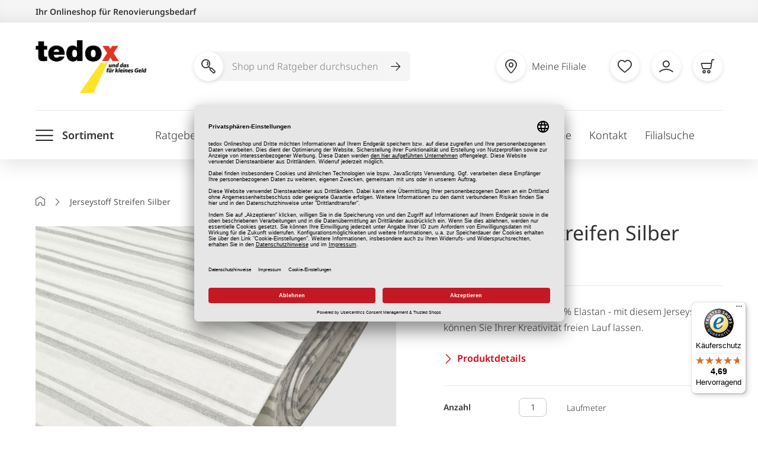

--- FILE ---
content_type: text/html; charset=UTF-8
request_url: https://www.tedox.de/jerseystoff-streifen-silber-338570.html
body_size: 56377
content:
<!doctype html>
<html lang="de">
    <head prefix="og: http://ogp.me/ns# fb: http://ogp.me/ns/fb# product: http://ogp.me/ns/product#">
        <script>
    var LOCALE = 'de\u002DDE';
    var BASE_URL = 'https\u003A\u002F\u002Fwww.tedox.de\u002F';
    var require = {
        'baseUrl': 'https\u003A\u002F\u002Fwww.tedox.de\u002Fstatic\u002Fversion1769084251\u002Ffrontend\u002FINblau\u002FTedox\u002Fde_DE'
    };</script><script id="usercentrics-cmp"
        src="https://app.usercentrics.eu/browser-ui/latest/loader.js"
        data-language="de"
        data-settings-id="ohKAWeTyv" async>
</script>

    <meta data-privacy-proxy-server="https://privacy-proxy-server.usercentrics.eu">
    <script type="application/javascript" src="https://privacy-proxy.usercentrics.eu/latest/uc-block.bundle.js"></script>

    <script type="text/javascript">
        window.addEventListener("onConsentStatusChange", function (e) {
            if (e.data.event == "consent_changed") {
                for (prop in e.data) {
                    // if any consent was revoked
                    if (e.data[prop] === false) {
                        window.location.reload()
                    }
                }
            }
        });
    </script>
        <meta charset="utf-8"/>
<meta name="title" content="Jerseystoff Streifen Silber"/>
<meta name="description" content="Jerseystoff Streifen Silber, Jerseystoffe"/>
<meta name="robots" content="INDEX,FOLLOW"/>
<meta name="viewport" content="width=device-width, initial-scale=1"/>
<meta name="format-detection" content="telephone=no"/>
<meta name="p:domain_verify" content="8aebba019ee8b5e67578b74c93a52367"/>
<title>Jerseystoff Streifen Silber</title>
<link  rel="stylesheet" type="text/css"  media="all" href="https://www.tedox.de/static/version1769084251/_cache/merged/5e6ccd98ceb1b1c20ea37be056536ece.css" />
<link  rel="stylesheet" type="text/css"  media="screen and (min-width: 768px)" href="https://www.tedox.de/static/version1769084251/frontend/INblau/Tedox/de_DE/css/styles-l.css" />
<link  rel="stylesheet" type="text/css"  media="print" href="https://www.tedox.de/static/version1769084251/frontend/INblau/Tedox/de_DE/css/print.css" />
<script  type="text/javascript"  src="https://www.tedox.de/static/version1769084251/frontend/INblau/Tedox/de_DE/requirejs/require.js"></script>
<script  type="text/javascript"  src="https://www.tedox.de/static/version1769084251/frontend/INblau/Tedox/de_DE/mage/requirejs/mixins.js"></script>
<script  type="text/javascript"  src="https://www.tedox.de/static/version1769084251/frontend/INblau/Tedox/de_DE/requirejs-config.js"></script>
<script  type="text/javascript"  src="https://www.tedox.de/static/version1769084251/frontend/INblau/Tedox/de_DE/Tedox_Newsletter/js/footer.js"></script>
<link  rel="canonical" href="https://www.tedox.de/jerseystoff-streifen-silber-338570.html" />
<link  rel="icon" type="image/x-icon" href="https://www.tedox.de/media/favicon/default/favicon.ico" />
<link  rel="shortcut icon" type="image/x-icon" href="https://www.tedox.de/media/favicon/default/favicon.ico" />
        <!-- Google Tag Manager -->
    
                    <script>
        window.mfGtmUserActionDetected = true;
        
        window.mfGtmUserCookiesAllowed = true;
        mfLoadGtm();
        

    function getMfGtmCustomerIdentifier() {
        return localStorage.getItem('mf_gtm_customer_identifier') ? localStorage.getItem('mf_gtm_customer_identifier') : null;
    };

    function mfLoadGtm() {
        if (!window.mfGtmUserActionDetected) return false;
        if (!window.mfGtmLoadBeforeCookieAllowed && !window.mfGtmUserCookiesAllowed) return false;

        if (window.mfGTMTriedToLoad) return;
        window.mfGTMTriedToLoad = true;
        
            (function(w,d,s,l,i){w[l]=w[l]||[];w[l].push({'gtm.start':
                    new Date().getTime(),event:'gtm.js'});var f=d.getElementsByTagName(s)[0],
                j=d.createElement(s),dl=l!='dataLayer'?'&l='+l:'';j.setAttributeNode(d.createAttribute('data-ot-ignore'));j.async=true;
                j.src='https://www.googletagmanager.com/gtm.js?id='+i+dl;f.parentNode.insertBefore(j,f);
            })(window,document,'script','dataLayer','GTM-PDF72W8');
        
    };
    </script>
        <script>
        if (!window.MagefanRocketJsCustomOptimization && window.require)
        require(['jquery', 'Magento_Customer/js/customer-data'], function ($, customer) {
            function updateMfGtmCustomerIdentifier(data) {
                if (data.mf_gtm_customer_identifier) {
                    localStorage.setItem('mf_gtm_customer_identifier', data.mf_gtm_customer_identifier);
                }
            }
            let customerData = customer.get('customer');

            customerData.subscribe(function (data) {
                updateMfGtmCustomerIdentifier(data);
            }.bind(this));
            updateMfGtmCustomerIdentifier(customerData());
        });
    </script><!-- End Google Tag Manager -->
    <script type="text/x-magento-init">
        {
            "*": {
                "Magento_PageCache/js/form-key-provider": {
                    "isPaginationCacheEnabled":
                        0                }
            }
        }
    </script>
<script>
                        console.log("trigger with delay - override" + {"event":"view_item","ecommerce":{"currency":"EUR","value":2,"items":[{"item_id":"338570","item_name":"Jerseystoff Streifen Silber","item_url":"https:\/\/www.tedox.de\/jerseystoff-streifen-silber-338570.html","item_brand":"","price":2}]},"customerGroup":"Guest","magefanUniqueEventId":"view_item_90ba691a922bb0199d65a43aef6ccd24","ecomm_pagetype":"product","customer_identifier":"getMfGtmCustomerIdentifier()","google_tag_params":{"ecomm_pagetype":"product","ecomm_pcat":"","ecomm_prodid":"338570","ecomm_pname":"Jerseystoff Streifen Silber","ecomm_totalvalue":2}});
                        setTimeout(function(){
                            console.log("trigger - override");
                            window.dataLayer = window.dataLayer || [];
                            window.dataLayer.push({"event":"view_item","ecommerce":{"currency":"EUR","value":2,"items":[{"item_id":"338570","item_name":"Jerseystoff Streifen Silber","item_url":"https:\/\/www.tedox.de\/jerseystoff-streifen-silber-338570.html","item_brand":"","price":2}]},"customerGroup":"Guest","magefanUniqueEventId":"view_item_90ba691a922bb0199d65a43aef6ccd24","ecomm_pagetype":"product","customer_identifier":"getMfGtmCustomerIdentifier()","google_tag_params":{"ecomm_pagetype":"product","ecomm_pcat":"","ecomm_prodid":"338570","ecomm_pname":"Jerseystoff Streifen Silber","ecomm_totalvalue":2}});
                        },1000);
                    </script><!-- tedox google shopping feed -->


    <script type="application/ld+json">
        {
            "@context": "https://schema.org/",
            "@type": "Product",
            "name": "Jerseystoff Streifen Silber",
            "image": [
                "https://www.tedox.de/media/catalog/product/A/-/A-338570_2.jpg",
"https://www.tedox.de/media/catalog/product/A/-/A-338570-01_1.jpg"            ],
            "description": "Mit unserem Jerseystoff Streifen Weiß/Silber können Sie einzigartiges erschaffen. Setzen Sie einen wahren Eyecatcher mit diesem Jerseystoff. Der Jerseystoff Streifen Weiß/Silber ist ca. 150 cm breit und ist ausschließlich in vollen Metern erhältlich.<br />
<br />
<b>Produktmerkmale</b><br />
<b>Rapport:</b> Breite: k. A., Höhe: ca 4 cm<br />
<b>Motiv:</b>  Breite: k. A., Höhe: k. A. <br />
<b>Breite:</b> ca. 150 cm<br />
<b>Gewicht pro Laufmeter: </b> ca. 202 g<br />
<br />
<b>Bitte beachten Sie ca. 5% Schrumpfverlust bei der ersten Wäsche. </b> <br />
<br />
<b>Geringe Farbabweichungen der Farbmuster sind aus Gründen unterschiedlicher Monitorfabrikate vorbehalten</b><br />
<br />
<b>Aufgrund der gedruckten Designs kann der Faden- und Musterverlauf voneinander abweichen</b><br /><br /><table width=\"100%\" border=\"1\" cellpadding=\"0\" cellspacing=\"2\"><tr><td><b>Breite</b></td><td>150,00 cm</td></tr><tr><td><b>Farbe</b></td><td>Weiß, Silber</td></tr><tr><td><b>Material</b></td><td>90 % Polyester, 6% Lurex, 4 % Elastan</td></tr><tr><td><b>Ausführung</b></td><td>Bekleidungsstoff Gemustert</td></tr><tr><td><b>Dekor / Muster</b></td><td>Streifen</td></tr><tr><td><b>Lichtdurchlässigkeit</b></td><td>Blickdicht</td></tr><tr><td><b>Höhenrapport</b></td><td>4 cm</td></tr><tr><td><b>Seitenrapport</b></td><td>k.A.</td></tr><tr><td><b>Motivgröße</b></td><td>k.A.</td></tr><tr><td><b>Waschbarkeit</b></td><td>Maschinenwäsche 30 Grad</td></tr><tr><td><b>Bügeltemperatur</b></td><td>Ein Punkt mäßige Hitze</td></tr></table><br><div class=\"manufacturer-data\"><button type=\"button\" class=\"manufacturer-data__toggle\" aria-expanded=\"false\" aria-controls=\"collapseManufacturerData\" id=\"toggleManufacturerData\">Herstellerangaben</button><div class=\"manufacturer-data__content\" id=\"collapseManufacturerData\" aria-labelledby=\"toggleManufacturerData\"><p>Westfälische Textil-Gesellschaft Klingenthal & Co. mbH<br>Franz-Kleine-Str. 21-25<br>33154 Salzkotten<br>info@wtg.de<br></p></div></div>",
            "sku": "338570",
            "mpn": "4025358023736",
                        "brand": {
                "@type": "Brand",
                "name": "12048"
            },
                                                "offers": {
                "@type": "AggregateOffer",
                "offerCount": "1",
                "lowPrice": "2.00",
                "highPrice": "2.00",
                "priceCurrency": "EUR"
            }
        }
    </script>

<!-- tedox google shopping feed -->
<!-- added by Trusted Shops app: Start -->
<script src="https://integrations.etrusted.com/applications/widget.js/v2" async defer></script>
<!-- End -->

<meta property="og:type" content="product" />
<meta property="og:title"
      content="Jerseystoff&#x20;Streifen&#x20;Silber" />
<meta property="og:image"
      content="https://www.tedox.de/media/catalog/product/cache/279a7c2bb2efa64fd916ed8a448ec032/A/-/A-338570_2.jpg" />
<meta property="og:description"
      content="90&#x20;&#x25;&#x20;Polyester,&#x20;6&#x20;&#x25;&#x20;Lurex,&#x20;4&#x20;&#x25;&#x20;Elastan&#x20;-&#x20;mit&#x20;diesem&#x20;Jerseystoff&#x20;k&#xF6;nnen&#x20;Sie&#x20;Ihrer&#x20;Kreativit&#xE4;t&#x20;freien&#x20;Lauf&#x20;lassen." />
<meta property="og:url" content="https://www.tedox.de/jerseystoff-streifen-silber-338570.html" />
    <meta property="product:price:amount" content="2"/>
    <meta property="product:price:currency"
      content="EUR"/>
    </head>
    <body data-container="body"
          data-mage-init='{"loaderAjax": {}, "loader": { "icon": "https://www.tedox.de/static/version1769084251/frontend/INblau/Tedox/de_DE/images/loader-2.gif"}}'
        id="html-body" class="catalog-product-view product-jerseystoff-streifen-silber-338570 page-layout-1column">
                <script>
        if (window.require) require(['jquery'], function($) {
            $(document).on('ajaxComplete', function (event, xhr, settings) {
                if (typeof settings == 'undefined' && xhr.settings) {
                    settings = xhr.settings;
                };
                
                function getQueryParam(url, key) {
                    let queryStartPos = url.indexOf('?');
                    if (queryStartPos === -1) {
                        return;
                    }
                    let params = url.substring(queryStartPos + 1).split('&');
                    for (var i = 0; i < params.length; i++) {
                        var pairs = params[i].split('=');
                        if (decodeURIComponent(pairs.shift()) == key) {
                            return decodeURIComponent(pairs.join('='));
                        }
                    }
                };

                let term = '';
                let dataLayer = {};
                if (settings.url.indexOf('?q=') !== -1) {
                    term = getQueryParam(settings.url, 'q');
                } else if (settings.url.indexOf('?search_string=') !== -1) {
                    term = getQueryParam(settings.url, 'search_string');
                } else if (settings.url.indexOf('/search/') !== -1) {
                    let substringAfter = function (str, pattern) {
                        return str.slice(str.indexOf(pattern) + pattern.length);
                    };
                    let substringBefore = function (str, pattern) {
                        return str.slice(0, str.indexOf(pattern));
                    };
                    let after = substringAfter(settings.url, '/search/');
                    term = substringBefore(after, '?');
                };
                if (term) {
                    dataLayer.event = 'search';
                    var cmi = getMfGtmCustomerIdentifier();
                    if (cmi) {
                        dataLayer.customer_identifier = cmi;
                    }
                    dataLayer.search_term = term;
                    dataLayer.ecomm_pagetype = 'searchresults';
                    window.dataLayer = window.dataLayer || [];
                    window.dataLayer.push(dataLayer);
                }
            });
        });
    </script><script type="text/x-magento-init">
    {
        "*": {
            "mfGtmCustomerDataLayer": {}
        }
    }
</script>

<script>
    document.addEventListener("DOMContentLoaded", function() {
        document.querySelectorAll("a").forEach(function(link) {
            link.addEventListener("click", function(event) {
                let url = link.href;
                let items, j, newDataLayer, dli, index;
                if (url && window.dataLayer && window.dataLayer.length) {
                    for (let i=0; i<window.dataLayer.length; i++) {
                        dli = window.dataLayer[i];
                        if (dli.event == "view_item_list"
                            && dli.ecommerce
                            && dli.ecommerce.items
                            && dli.ecommerce.items.length
                        ) {
                            items = dli.ecommerce.items;
                            newDataLayer = false;
                            index = -1;
                            for (j=0; j<items.length; j++) {
                                index++;
                                if (items[j].item_url == url) {
                                    newDataLayer = {
                                        "event": "select_item",
                                        "ecommerce": {
                                            "item_list_id": dli.ecommerce.item_list_id,
                                            "item_list_name": dli.ecommerce.item_list_name,
                                            "items": [items[j]]
                                        },
                                        "customerGroup": dli.customerGroup,
                                        "magefanUniqueEventId": "select_item_" + dli.magefanUniqueEventId,
                                        "ecomm_pagetype": dli.ecomm_pagetype,
                                        "customer_identifier": dli.customer_identifier,
                                        "google_tag_params": {
                                            "ecomm_pagetype": dli.google_tag_params.ecomm_pagetype
                                        }
                                    };
                                    newDataLayer.ecommerce.items[0].index = index;
                                    break;
                                };
                            };

                            if (newDataLayer) {
                                window.dataLayer.push(newDataLayer);

                                //window.location = url;
                                //return false;
                            }
                        }
                    }
                }
            });
        });
    });
</script>    <!-- Google Tag Manager (noscript) -->
            <noscript><iframe src="https://www.googletagmanager.com/ns.html?id=GTM-PDF72W8"
                          height="0" width="0" style="display:none;visibility:hidden"></iframe></noscript>
        <!-- End Google Tag Manager (noscript) -->
    
<script type="text/x-magento-init">
    {
        "*": {
            "Magento_PageBuilder/js/widget-initializer": {
                "config": {"[data-content-type=\"slider\"][data-appearance=\"default\"]":{"Magento_PageBuilder\/js\/content-type\/slider\/appearance\/default\/widget":false},"[data-content-type=\"map\"]":{"Magento_PageBuilder\/js\/content-type\/map\/appearance\/default\/widget":false},"[data-content-type=\"row\"]":{"Magento_PageBuilder\/js\/content-type\/row\/appearance\/default\/widget":false},"[data-content-type=\"tabs\"]":{"Magento_PageBuilder\/js\/content-type\/tabs\/appearance\/default\/widget":false},"[data-content-type=\"slide\"]":{"Magento_PageBuilder\/js\/content-type\/slide\/appearance\/default\/widget":{"buttonSelector":".pagebuilder-slide-button","showOverlay":"hover","dataRole":"slide"}},"[data-content-type=\"banner\"]":{"Magento_PageBuilder\/js\/content-type\/banner\/appearance\/default\/widget":{"buttonSelector":".pagebuilder-banner-button","showOverlay":"hover","dataRole":"banner"}},"[data-content-type=\"buttons\"]":{"Magento_PageBuilder\/js\/content-type\/buttons\/appearance\/inline\/widget":false},"[data-content-type=\"products\"][data-appearance=\"carousel\"]":{"Magento_PageBuilder\/js\/content-type\/products\/appearance\/carousel\/widget":false}},
                "breakpoints": {"desktop":{"label":"Desktop","stage":true,"default":true,"class":"desktop-switcher","icon":"Magento_PageBuilder::css\/images\/switcher\/switcher-desktop.svg","conditions":{"min-width":"1024px"},"options":{"products":{"default":{"slidesToShow":"5"}}}},"tablet":{"conditions":{"max-width":"1024px","min-width":"768px"},"options":{"products":{"default":{"slidesToShow":"4"},"continuous":{"slidesToShow":"3"}}}},"mobile":{"label":"Mobile","stage":true,"class":"mobile-switcher","icon":"Magento_PageBuilder::css\/images\/switcher\/switcher-mobile.svg","media":"only screen and (max-width: 768px)","conditions":{"max-width":"768px","min-width":"640px"},"options":{"products":{"default":{"slidesToShow":"3"}}}},"mobile-small":{"conditions":{"max-width":"640px"},"options":{"products":{"default":{"slidesToShow":"2"},"continuous":{"slidesToShow":"1"}}}}}            }
        }
    }
</script>
<script type="text/x-magento-init">
{
    "*": {
        "tigren/ajaxsuite"    : {"ajaxSuite":{"enabled":true,"popupTTL":10,"animation":"2","backgroundColor":"#ededed","headerBackgroundColor":"#400b8f","headerTextColor":"#fff","buttonTextColor":"#fff","buttonBackgroundColor":"#006bb4"}}    }
}

</script>
<script type="text/x-magento-init">
{
    "*": {
        "tigren/ajaxwishlist"    : {"ajaxSuite":{"enabled":true,"popupTTL":10,"animation":"2","backgroundColor":"#ededed","headerBackgroundColor":"#400b8f","headerTextColor":"#fff","buttonTextColor":"#fff","buttonBackgroundColor":"#006bb4"},"ajaxWishlist":{"enabled":true,"ajaxWishlistUrl":"https:\/\/www.tedox.de\/ajaxwishlist\/wishlist\/showPopup\/","loginUrl":"https:\/\/www.tedox.de\/customer\/account\/login\/"}}    }
}

</script>
<div class="cookie-status-message" id="cookie-status">
    The store will not work correctly when cookies are disabled.</div>
<script type="text&#x2F;javascript">document.querySelector("#cookie-status").style.display = "none";</script>
<script type="text/x-magento-init">
    {
        "*": {
            "cookieStatus": {}
        }
    }
</script>

<script type="text/x-magento-init">
    {
        "*": {
            "mage/cookies": {
                "expires": null,
                "path": "\u002F",
                "domain": ".www.tedox.de",
                "secure": true,
                "lifetime": "43200"
            }
        }
    }
</script>
    <noscript>
        <div class="message global noscript">
            <div class="content">
                <p>
                    <strong>JavaScript scheint in Ihrem Browser deaktiviert zu sein.</strong>
                    <span>
                        For the best experience on our site, be sure to turn on Javascript in your browser.                    </span>
                </p>
            </div>
        </div>
    </noscript>

<script>
    window.cookiesConfig = window.cookiesConfig || {};
    window.cookiesConfig.secure = true;
</script><script>    require.config({
        map: {
            '*': {
                wysiwygAdapter: 'mage/adminhtml/wysiwyg/tiny_mce/tinymceAdapter'
            }
        }
    });</script><script>    require.config({
        paths: {
            googleMaps: 'https\u003A\u002F\u002Fmaps.googleapis.com\u002Fmaps\u002Fapi\u002Fjs\u003Fv\u003D3\u0026key\u003D'
        },
        config: {
            'Magento_PageBuilder/js/utils/map': {
                style: '',
            },
            'Magento_PageBuilder/js/content-type/map/preview': {
                apiKey: '',
                apiKeyErrorMessage: 'You\u0020must\u0020provide\u0020a\u0020valid\u0020\u003Ca\u0020href\u003D\u0027https\u003A\u002F\u002Fwww.tedox.de\u002Fadminhtml\u002Fsystem_config\u002Fedit\u002Fsection\u002Fcms\u002F\u0023cms_pagebuilder\u0027\u0020target\u003D\u0027_blank\u0027\u003EGoogle\u0020Maps\u0020API\u0020key\u003C\u002Fa\u003E\u0020to\u0020use\u0020a\u0020map.'
            },
            'Magento_PageBuilder/js/form/element/map': {
                apiKey: '',
                apiKeyErrorMessage: 'You\u0020must\u0020provide\u0020a\u0020valid\u0020\u003Ca\u0020href\u003D\u0027https\u003A\u002F\u002Fwww.tedox.de\u002Fadminhtml\u002Fsystem_config\u002Fedit\u002Fsection\u002Fcms\u002F\u0023cms_pagebuilder\u0027\u0020target\u003D\u0027_blank\u0027\u003EGoogle\u0020Maps\u0020API\u0020key\u003C\u002Fa\u003E\u0020to\u0020use\u0020a\u0020map.'
            },
        }
    });</script><script>
    require.config({
        shim: {
            'Magento_PageBuilder/js/utils/map': {
                deps: ['googleMaps']
            }
        }
    });</script>
<script>
    var foomanGaBaseUrl = '/jerseystoff-streifen-silber-338570.html';
</script>
<div class="page-wrapper"><header class="page-header"><a class="action skip contentarea"
   href="#contentarea">
    <span>
        Zum Inhalt springen    </span>
</a>
<div class="header-main header content"><div class="header-top">
    <div class="container">
        Ihr Onlineshop für Renovierungsbedarf
    </div>
</div>

<div id="logo" itemscope itemtype="http://schema.org/Organization">
    <a itemprop="url" class="logo" href="https://www.tedox.de/" title="tedox" aria-label="store logo">
        <img itemprop="logo" src="https://www.tedox.de/media/logo/default/tedox-logo.png" alt="tedox" width="187" height="89">
    </a>
</div>
<nav class="header-actions">    <!-- SEARCH -->
        <form role="search" class="nav-search search_mini_form"
              action="https://www.tedox.de/catalogsearch/result/"
              method="get">
            <span class="search-icon" aria-hidden="true"><i class="newIcon-magnifier"></i></span>
            <button class="toggle-search" type="button" aria-label="Suche öffnen"><i class="newIcon-magnifier"></i></button>
            <div class="nav-search-inner">
                <label for="header-shop-search-input">Shop und Ratgeber durchsuchen</label>
                <input
                    type="search"
                    class="ipt search shop-search-form-input"
                    placeholder="Shop und Ratgeber durchsuchen"
                    autocomplete="off"
                    id="header-shop-search-input"

                                        data-form="search_mini_form"
                    data-flyout="suggestion"
                    data-flyout-target=".autocomplete"
                    data-suggestion-url=""
                    
                    name="q"
                    value=""
                    maxlength="128"
                />

                <button class="btn-search-submit" type="submit" value="Search" aria-label="Suche abschicken"><i class="newIcon-arrow-right"></i></button>
                <div class="search-autocomplete"></div>
            </div>
        </form>

    <!-- /SEARCH -->

    <script type="text/javascript">

        if(!_add_shop_search_once){ /** add script only once */
            var _add_shop_search_once = true;
            requirejs([
                'jquery',
                'Tedox_ShopSearch/js/request'
            ], function(
                $,
                request
            ){
                jQuery('.shop-search-form-input').on("keyup", startSearch.bind(this));
                function startSearch()
                {
                    /**
                     * start search with >= 2 chars
                     * 2 sec delay
                     */
                    request.stopCurrentRequest();
                    setTimeout(function(){
                        var search_query = jQuery('.shop-search-form-input').val();
                        if(search_query.length >= 2){
                            request.stopCurrentRequest();
                            request.getSearchContent({"search":search_query});
                        }
                    }, 2000);
                }
            });
        }

    </script>
<button type="button" class="toggle-main-menu" aria-label="Menü öffnen"><i class="newIcon-menu"></i></button>
<ul class="header-actions-nav"><li class="meta_shoplist_popup_button">
    <!-- request content -->
</li>

<li class="link wishlist" data-bind="scope: 'wishlist'">
    <a href="https://www.tedox.de/wishlist/" class="empty"  data-bind="css: { empty: !!wishlist().counter == false }">
        <i class="newIcon-heart"></i>
        <span class="text">Merkliste</span>
        <!-- ko if: wishlist().counter -->
        <span class="counter qty"></span>
        <!-- /ko -->
    </a>
</li>
<script type="text/x-magento-init">
    {
        "*": {
            "Magento_Ui/js/core/app": {
                "components": {
                    "wishlist": {
                        "component": "Magento_Wishlist/js/view/wishlist"
                    }
                }
            }
        }
    }

</script>

<li id="account-wrapper">     
<a href="https://www.tedox.de/customeraccount/index" data-flyout data-flyout-target="#account"><i class="newIcon-account"></i><span class="text">Mein Konto</span></a>

</li>

<script type="text/javascript">

    requirejs(['jquery', 'Tedox_ClickAndCollect/js/quick_template_request'], function($, requestTemplate){
        requestTemplate.load(
            'https://www.tedox.de/reservation/load/button/',
            ['.meta_shoplist_popup_button', '.mobile_shoplist_popup_button']
        );
    });

</script>
<li class="item-minicart" id="my-cart-link">
    <div data-block="minicart" class="minicart-wrapper">
        <a class="card showcart" href="https://www.tedox.de/checkout/cart/"
           data-bind="scope: 'minicart_content'">
            <div class="showcart-content empty" data-bind="css: { empty: !!getCartParam('summary_count') == false && !isLoading() }, blockLoader: isLoading">
                <i class="newIcon-cart"></i>
                <span class="text">Warenkorb</span>

                <span class="counter qty "></span>
            </div>
        </a>

        
        <script>
            window.checkout = {"shoppingCartUrl":"https:\/\/www.tedox.de\/checkout\/cart\/","checkoutUrl":"https:\/\/www.tedox.de\/checkout\/","updateItemQtyUrl":"https:\/\/www.tedox.de\/checkout\/sidebar\/updateItemQty\/","removeItemUrl":"https:\/\/www.tedox.de\/checkout\/sidebar\/removeItem\/","imageTemplate":"Magento_Catalog\/product\/image_with_borders","baseUrl":"https:\/\/www.tedox.de\/","minicartMaxItemsVisible":3,"websiteId":"1","maxItemsToDisplay":3,"storeId":"1","storeGroupId":"1","customerLoginUrl":"https:\/\/www.tedox.de\/customer\/account\/login\/","isRedirectRequired":false,"autocomplete":"off","captcha":{"user_login":{"isCaseSensitive":false,"imageHeight":50,"imageSrc":"","refreshUrl":"https:\/\/www.tedox.de\/captcha\/refresh\/","isRequired":false,"timestamp":1769750110}}};
        </script>
        <script type="text/x-magento-init">
        {
            "[data-block='minicart']": {
                "Magento_Ui/js/core/app": {"components":{"minicart_content":{"children":{"subtotal.container":{"children":{"subtotal":{"children":{"subtotal.totals":{"config":{"display_cart_subtotal_incl_tax":1,"display_cart_subtotal_excl_tax":0,"template":"Magento_Tax\/checkout\/minicart\/subtotal\/totals"},"children":{"subtotal.totals.msrp":{"component":"Magento_Msrp\/js\/view\/checkout\/minicart\/subtotal\/totals","config":{"displayArea":"minicart-subtotal-hidden","template":"Magento_Msrp\/checkout\/minicart\/subtotal\/totals"}}},"component":"Magento_Tax\/js\/view\/checkout\/minicart\/subtotal\/totals"}},"component":"uiComponent","config":{"template":"Magento_Checkout\/minicart\/subtotal"}}},"component":"uiComponent","config":{"displayArea":"subtotalContainer"}},"item.renderer":{"component":"Magento_Checkout\/js\/view\/cart-item-renderer","config":{"displayArea":"defaultRenderer","template":"Magento_Checkout\/minicart\/item\/default"},"children":{"item.image":{"component":"Magento_Catalog\/js\/view\/image","config":{"template":"Magento_Catalog\/product\/image","displayArea":"itemImage"}},"checkout.cart.item.price.sidebar":{"component":"uiComponent","config":{"template":"Magento_Checkout\/minicart\/item\/price","displayArea":"priceSidebar"}}}},"extra_info":{"component":"uiComponent","config":{"displayArea":"extraInfo"}},"promotion":{"component":"uiComponent","config":{"displayArea":"promotion"}}},"config":{"itemRenderer":{"default":"defaultRenderer","simple":"defaultRenderer","virtual":"defaultRenderer"},"template":"Magento_Checkout\/minicart\/content"},"component":"Magento_Checkout\/js\/view\/minicart"}},"types":[]}            },
            "*": {
                "Magento_Ui/js/block-loader": "https://www.tedox.de/static/version1769084251/frontend/INblau/Tedox/de_DE/images/loader-1.gif"
            }
        }
        </script>
    </div>
</li>

</ul></nav></div><div class="header-nav header content">
<button type="button" class="toggle-main-menu" aria-label="Menü öffnen"><i class="newIcon-menu"></i><span class="text">Sortiment</span></button>

<nav class="navigation" data-action="navigation" aria-expanded="false">
    <ul>
        <li  class="level0 nav-1 category-item first level-top parent"><a href="https://www.tedox.de/bodenbelaege-und-teppiche.html"  class="level-top" ><span>Bodenbeläge &amp; Teppiche</span></a><ul class="level0 submenu"><li  class="level1 nav-1-1 category-item first parent"><a href="https://www.tedox.de/bodenbelaege-und-teppiche/laminat-und-design-belag.html" ><span>Laminat / Design-Belag</span></a><ul class="level1 submenu"><li  class="level2 nav-1-1-1 category-item first"><a href="https://www.tedox.de/bodenbelaege-und-teppiche/laminat-und-design-belag/laminat-holzoptik.html" ><span>Laminat Holzoptik</span></a></li><li  class="level2 nav-1-1-2 category-item"><a href="https://www.tedox.de/bodenbelaege-und-teppiche/laminat-und-design-belag/laminat-fliesenoptik.html" ><span>Laminat Fliesenoptik</span></a></li><li  class="level2 nav-1-1-3 category-item"><a href="https://www.tedox.de/bodenbelaege-und-teppiche/laminat-und-design-belag/klick-vinyl-holzoptik.html" ><span>Klick Vinyl Holzoptik</span></a></li><li  class="level2 nav-1-1-4 category-item"><a href="https://www.tedox.de/bodenbelaege-und-teppiche/laminat-und-design-belag/klick-vinyl-fliesenoptik.html" ><span>Klick Vinyl Fliesenoptik</span></a></li><li  class="level2 nav-1-1-5 category-item last"><a href="https://www.tedox.de/bodenbelaege-und-teppiche/laminat-und-design-belag/klebevinyl.html" ><span>Klebevinyl</span></a></li></ul></li><li  class="level1 nav-1-2 category-item parent"><a href="https://www.tedox.de/bodenbelaege-und-teppiche/leisten-zubehoer.html" ><span>Leisten / Zubehör</span></a><ul class="level1 submenu"><li  class="level2 nav-1-2-1 category-item first"><a href="https://www.tedox.de/bodenbelaege-und-teppiche/leisten-zubehoer/trittschalldaemmung.html" ><span>Trittschalldämmung</span></a></li><li  class="level2 nav-1-2-2 category-item"><a href="https://www.tedox.de/bodenbelaege-und-teppiche/leisten-zubehoer/sockelleisten.html" ><span>Sockelleisten</span></a></li><li  class="level2 nav-1-2-3 category-item"><a href="https://www.tedox.de/bodenbelaege-und-teppiche/leisten-zubehoer/uebergangsprofile.html" ><span>Übergangsprofile</span></a></li><li  class="level2 nav-1-2-4 category-item"><a href="https://www.tedox.de/bodenbelaege-und-teppiche/leisten-zubehoer/laminat-zubehoer.html" ><span>Laminat Zubehör</span></a></li><li  class="level2 nav-1-2-5 category-item"><a href="https://www.tedox.de/bodenbelaege-und-teppiche/leisten-zubehoer/kleber-fixierungen.html" ><span>Kleber / Fixierungen</span></a></li><li  class="level2 nav-1-2-6 category-item"><a href="https://www.tedox.de/bodenbelaege-und-teppiche/leisten-zubehoer/verlegewerkzeuge.html" ><span>Verlegewerkzeuge</span></a></li><li  class="level2 nav-1-2-7 category-item last"><a href="https://www.tedox.de/bodenbelaege-und-teppiche/leisten-zubehoer/antirutschmatten.html" ><span>Antirutschmatten</span></a></li></ul></li><li  class="level1 nav-1-3 category-item parent"><a href="https://www.tedox.de/bodenbelaege-und-teppiche/teppiche.html" ><span>Teppiche</span></a><ul class="level1 submenu"><li  class="level2 nav-1-3-1 category-item first"><a href="https://www.tedox.de/bodenbelaege-und-teppiche/teppiche/moderne-teppiche.html" ><span>Moderne Teppiche</span></a></li><li  class="level2 nav-1-3-2 category-item"><a href="https://www.tedox.de/bodenbelaege-und-teppiche/teppiche/lang-hochflorteppiche.html" ><span>Lang-/ Hochflorteppiche</span></a></li><li  class="level2 nav-1-3-3 category-item"><a href="https://www.tedox.de/bodenbelaege-und-teppiche/teppiche/einfarbige-teppiche.html" ><span>Einfarbige Teppiche</span></a></li><li  class="level2 nav-1-3-4 category-item"><a href="https://www.tedox.de/bodenbelaege-und-teppiche/teppiche/klassische-teppiche.html" ><span>Klassische Teppiche</span></a></li><li  class="level2 nav-1-3-5 category-item"><a href="https://www.tedox.de/bodenbelaege-und-teppiche/teppiche/runde-teppiche.html" ><span>Runde Teppiche</span></a></li><li  class="level2 nav-1-3-6 category-item"><a href="https://www.tedox.de/bodenbelaege-und-teppiche/teppiche/kinderteppiche.html" ><span>Kinderteppiche</span></a></li><li  class="level2 nav-1-3-7 category-item"><a href="https://www.tedox.de/bodenbelaege-und-teppiche/teppiche/kunstfelle.html" ><span>Kunstfelle</span></a></li><li  class="level2 nav-1-3-8 category-item"><a href="https://www.tedox.de/bodenbelaege-und-teppiche/teppiche/outdoor-teppiche.html" ><span>Outdoor Teppiche</span></a></li><li  class="level2 nav-1-3-9 category-item"><a href="https://www.tedox.de/bodenbelaege-und-teppiche/teppiche/teppichfliesen.html" ><span>Teppichfliesen</span></a></li><li  class="level2 nav-1-3-10 category-item"><a href="https://www.tedox.de/bodenbelaege-und-teppiche/teppiche/laeufer.html" ><span>Läufer</span></a></li><li  class="level2 nav-1-3-11 category-item"><a href="https://www.tedox.de/bodenbelaege-und-teppiche/teppiche/kunstrasenteppiche.html" ><span>Kunstrasenteppiche</span></a></li><li  class="level2 nav-1-3-12 category-item"><a href="https://www.tedox.de/bodenbelaege-und-teppiche/teppiche/badteppiche.html" ><span>Badteppiche</span></a></li><li  class="level2 nav-1-3-13 category-item last"><a href="https://www.tedox.de/bodenbelaege-und-teppiche/teppiche/badgarnituren.html" ><span>Badgarnituren</span></a></li></ul></li><li  class="level1 nav-1-4 category-item parent"><a href="https://www.tedox.de/bodenbelaege-und-teppiche/matten.html" ><span>Matten</span></a><ul class="level1 submenu"><li  class="level2 nav-1-4-1 category-item first"><a href="https://www.tedox.de/bodenbelaege-und-teppiche/matten/fussmatten.html" ><span>Fußmatten</span></a></li><li  class="level2 nav-1-4-2 category-item"><a href="https://www.tedox.de/bodenbelaege-und-teppiche/matten/schmutzfangmatten.html" ><span>Schmutzfangmatten</span></a></li><li  class="level2 nav-1-4-3 category-item last"><a href="https://www.tedox.de/bodenbelaege-und-teppiche/matten/stufenmatten.html" ><span>Stufenmatten</span></a></li></ul></li><li  class="level1 nav-1-5 category-item last parent"><a href="https://www.tedox.de/bodenbelaege-und-teppiche/meterware.html" ><span>Meterware</span></a><ul class="level1 submenu"><li  class="level2 nav-1-5-1 category-item first"><a href="https://www.tedox.de/bodenbelaege-und-teppiche/meterware/teppichboden.html" ><span>Teppichboden</span></a></li><li  class="level2 nav-1-5-2 category-item"><a href="https://www.tedox.de/bodenbelaege-und-teppiche/meterware/pvc-boden.html" ><span>PVC Boden</span></a></li><li  class="level2 nav-1-5-3 category-item"><a href="https://www.tedox.de/bodenbelaege-und-teppiche/meterware/laeufer.html" ><span>Läufer</span></a></li><li  class="level2 nav-1-5-4 category-item last"><a href="https://www.tedox.de/bodenbelaege-und-teppiche/meterware/kunstrasen.html" ><span>Kunstrasen</span></a></li></ul></li></ul></li><li  class="level0 nav-2 category-item level-top parent"><a href="https://www.tedox.de/malerbedarf-und-tapeten.html"  class="level-top" ><span>Malerbedarf &amp; Tapeten</span></a><ul class="level0 submenu"><li  class="level1 nav-2-1 category-item first parent"><a href="https://www.tedox.de/malerbedarf-und-tapeten/tapeten.html" ><span>Tapeten</span></a><ul class="level1 submenu"><li  class="level2 nav-2-1-1 category-item first"><a href="https://www.tedox.de/malerbedarf-und-tapeten/tapeten/vliestapeten.html" ><span>Vliestapeten</span></a></li><li  class="level2 nav-2-1-2 category-item"><a href="https://www.tedox.de/malerbedarf-und-tapeten/tapeten/vinyltapeten.html" ><span>Vinyltapeten</span></a></li><li  class="level2 nav-2-1-3 category-item"><a href="https://www.tedox.de/malerbedarf-und-tapeten/tapeten/papiertapeten.html" ><span>Papiertapeten</span></a></li><li  class="level2 nav-2-1-4 category-item"><a href="https://www.tedox.de/malerbedarf-und-tapeten/tapeten/raufasertapeten.html" ><span>Raufasertapeten</span></a></li><li  class="level2 nav-2-1-5 category-item"><a href="https://www.tedox.de/malerbedarf-und-tapeten/tapeten/fototapeten.html" ><span>Fototapeten</span></a></li><li  class="level2 nav-2-1-6 category-item"><a href="https://www.tedox.de/malerbedarf-und-tapeten/tapeten/glasfasertapeten.html" ><span>Glasfasertapeten</span></a></li><li  class="level2 nav-2-1-7 category-item last"><a href="https://www.tedox.de/malerbedarf-und-tapeten/tapeten/borten.html" ><span>Borten</span></a></li></ul></li><li  class="level1 nav-2-2 category-item parent"><a href="https://www.tedox.de/malerbedarf-und-tapeten/kleister-und-kleber.html" ><span>Kleister / Kleber</span></a><ul class="level1 submenu"><li  class="level2 nav-2-2-1 category-item first"><a href="https://www.tedox.de/malerbedarf-und-tapeten/kleister-und-kleber/tapetenkleister.html" ><span>Tapetenkleister</span></a></li><li  class="level2 nav-2-2-2 category-item"><a href="https://www.tedox.de/malerbedarf-und-tapeten/kleister-und-kleber/klebeband.html" ><span>Klebeband</span></a></li><li  class="level2 nav-2-2-3 category-item"><a href="https://www.tedox.de/malerbedarf-und-tapeten/kleister-und-kleber/klebstoff.html" ><span>Klebstoff</span></a></li><li  class="level2 nav-2-2-4 category-item"><a href="https://www.tedox.de/malerbedarf-und-tapeten/kleister-und-kleber/montagekleber.html" ><span>Montagekleber</span></a></li><li  class="level2 nav-2-2-5 category-item last"><a href="https://www.tedox.de/malerbedarf-und-tapeten/kleister-und-kleber/holzleim.html" ><span>Holzleim</span></a></li></ul></li><li  class="level1 nav-2-3 category-item parent"><a href="https://www.tedox.de/malerbedarf-und-tapeten/malerwerkzeug.html" ><span>Malerwerkzeug</span></a><ul class="level1 submenu"><li  class="level2 nav-2-3-1 category-item first"><a href="https://www.tedox.de/malerbedarf-und-tapeten/malerwerkzeug/tapezierwerkzeug.html" ><span>Tapezierwerkzeug</span></a></li><li  class="level2 nav-2-3-2 category-item"><a href="https://www.tedox.de/malerbedarf-und-tapeten/malerwerkzeug/farbroller.html" ><span>Farbroller</span></a></li><li  class="level2 nav-2-3-3 category-item"><a href="https://www.tedox.de/malerbedarf-und-tapeten/malerwerkzeug/pinsel.html" ><span>Pinsel</span></a></li><li  class="level2 nav-2-3-4 category-item"><a href="https://www.tedox.de/malerbedarf-und-tapeten/malerwerkzeug/streich-sets.html" ><span>Streich-Set</span></a></li><li  class="level2 nav-2-3-5 category-item"><a href="https://www.tedox.de/malerbedarf-und-tapeten/malerwerkzeug/malerzubehoer.html" ><span>Malerzubehör</span></a></li><li  class="level2 nav-2-3-6 category-item"><a href="https://www.tedox.de/malerbedarf-und-tapeten/malerwerkzeug/abdecken-malervlies.html" ><span>Abdecken / Malervlies</span></a></li><li  class="level2 nav-2-3-7 category-item last"><a href="https://www.tedox.de/malerbedarf-und-tapeten/malerwerkzeug/arbeitsschutz.html" ><span>Arbeitsschutz</span></a></li></ul></li><li  class="level1 nav-2-4 category-item parent"><a href="https://www.tedox.de/malerbedarf-und-tapeten/farben-putze.html" ><span>Farben / Putze</span></a><ul class="level1 submenu"><li  class="level2 nav-2-4-1 category-item first"><a href="https://www.tedox.de/malerbedarf-und-tapeten/farben-putze/wand-deckenfarben.html" ><span>Wand- &amp; Deckenfarben</span></a></li><li  class="level2 nav-2-4-2 category-item"><a href="https://www.tedox.de/malerbedarf-und-tapeten/farben-putze/bunte-wandfarben.html" ><span>Bunte Wandfarben</span></a></li><li  class="level2 nav-2-4-3 category-item"><a href="https://www.tedox.de/malerbedarf-und-tapeten/farben-putze/abtoenfarbe.html" ><span>Abtönfarbe</span></a></li><li  class="level2 nav-2-4-4 category-item"><a href="https://www.tedox.de/malerbedarf-und-tapeten/farben-putze/latexfarbe.html" ><span>Latexfarbe</span></a></li><li  class="level2 nav-2-4-5 category-item"><a href="https://www.tedox.de/malerbedarf-und-tapeten/farben-putze/putze-rollputz.html" ><span>Putze / Rollputz</span></a></li><li  class="level2 nav-2-4-6 category-item"><a href="https://www.tedox.de/malerbedarf-und-tapeten/farben-putze/fassadenfarbe.html" ><span>Fassadenfarbe</span></a></li><li  class="level2 nav-2-4-7 category-item last"><a href="https://www.tedox.de/malerbedarf-und-tapeten/farben-putze/spezialfarben.html" ><span>Spezialfarben</span></a></li></ul></li><li  class="level1 nav-2-5 category-item parent"><a href="https://www.tedox.de/malerbedarf-und-tapeten/decken-und-wandverkleidung.html" ><span>Decken- &amp; Wandverkleidung</span></a><ul class="level1 submenu"><li  class="level2 nav-2-5-1 category-item first"><a href="https://www.tedox.de/malerbedarf-und-tapeten/decken-und-wandverkleidung/akustikpaneele.html" ><span>Akustikpaneele</span></a></li><li  class="level2 nav-2-5-2 category-item"><a href="https://www.tedox.de/malerbedarf-und-tapeten/decken-und-wandverkleidung/wandfliesen.html" ><span>Wandfliesen</span></a></li><li  class="level2 nav-2-5-3 category-item"><a href="https://www.tedox.de/malerbedarf-und-tapeten/decken-und-wandverkleidung/wandkissen.html" ><span>Wandkissen</span></a></li><li  class="level2 nav-2-5-4 category-item"><a href="https://www.tedox.de/malerbedarf-und-tapeten/decken-und-wandverkleidung/wandpaneel.html" ><span>Wandpaneel</span></a></li><li  class="level2 nav-2-5-5 category-item"><a href="https://www.tedox.de/malerbedarf-und-tapeten/decken-und-wandverkleidung/styroporleisten.html" ><span>Styroporleisten</span></a></li><li  class="level2 nav-2-5-6 category-item"><a href="https://www.tedox.de/malerbedarf-und-tapeten/decken-und-wandverkleidung/innendaemmung.html" ><span>Innendämmung</span></a></li><li  class="level2 nav-2-5-7 category-item"><a href="https://www.tedox.de/malerbedarf-und-tapeten/decken-und-wandverkleidung/deckenplatten.html" ><span>Deckenplatten</span></a></li><li  class="level2 nav-2-5-8 category-item"><a href="https://www.tedox.de/malerbedarf-und-tapeten/decken-und-wandverkleidung/steine-paneele.html" ><span>Steine / Paneele</span></a></li><li  class="level2 nav-2-5-9 category-item"><a href="https://www.tedox.de/malerbedarf-und-tapeten/decken-und-wandverkleidung/styropordekoration.html" ><span>Styropordekoration</span></a></li><li  class="level2 nav-2-5-10 category-item last"><a href="https://www.tedox.de/malerbedarf-und-tapeten/decken-und-wandverkleidung/zubehoer.html" ><span>Zubehör</span></a></li></ul></li><li  class="level1 nav-2-6 category-item parent"><a href="https://www.tedox.de/malerbedarf-und-tapeten/dicht-und-spachtelmasse.html" ><span>Dicht- / Spachtelmasse</span></a><ul class="level1 submenu"><li  class="level2 nav-2-6-1 category-item first"><a href="https://www.tedox.de/malerbedarf-und-tapeten/dicht-und-spachtelmasse/acryl.html" ><span>Acryl</span></a></li><li  class="level2 nav-2-6-2 category-item"><a href="https://www.tedox.de/malerbedarf-und-tapeten/dicht-und-spachtelmasse/silikondichtmassen.html" ><span>Silikondichtmassen</span></a></li><li  class="level2 nav-2-6-3 category-item"><a href="https://www.tedox.de/malerbedarf-und-tapeten/dicht-und-spachtelmasse/spachtelmasse.html" ><span>Spachtelmasse</span></a></li><li  class="level2 nav-2-6-4 category-item"><a href="https://www.tedox.de/malerbedarf-und-tapeten/dicht-und-spachtelmasse/montageschaum.html" ><span>Montageschaum</span></a></li><li  class="level2 nav-2-6-5 category-item last"><a href="https://www.tedox.de/malerbedarf-und-tapeten/dicht-und-spachtelmasse/sonstiges.html" ><span>Sonstiges</span></a></li></ul></li><li  class="level1 nav-2-7 category-item parent"><a href="https://www.tedox.de/malerbedarf-und-tapeten/dekoration.html" ><span>Dekoration</span></a><ul class="level1 submenu"><li  class="level2 nav-2-7-1 category-item first"><a href="https://www.tedox.de/malerbedarf-und-tapeten/dekoration/klebefolien.html" ><span>Klebefolien</span></a></li><li  class="level2 nav-2-7-2 category-item"><a href="https://www.tedox.de/malerbedarf-und-tapeten/dekoration/klebefolie-sonderartikel.html" ><span>Spezialklebefolien</span></a></li><li  class="level2 nav-2-7-3 category-item"><a href="https://www.tedox.de/malerbedarf-und-tapeten/dekoration/fensterfolie-selbstklebend.html" ><span>Fensterfolie selbstklebend</span></a></li><li  class="level2 nav-2-7-4 category-item"><a href="https://www.tedox.de/malerbedarf-und-tapeten/dekoration/fensterfolie-statisch.html" ><span>Fensterfolie statisch</span></a></li><li  class="level2 nav-2-7-5 category-item last"><a href="https://www.tedox.de/malerbedarf-und-tapeten/dekoration/wandtattoos.html" ><span>Wandtattoos</span></a></li></ul></li><li  class="level1 nav-2-8 category-item last parent"><a href="https://www.tedox.de/malerbedarf-und-tapeten/lacke-holzschutz.html" ><span>Lacke &amp; Holzschutz</span></a><ul class="level1 submenu"><li  class="level2 nav-2-8-1 category-item first"><a href="https://www.tedox.de/malerbedarf-und-tapeten/lacke-holzschutz/grundierungen.html" ><span>Grundierungen</span></a></li><li  class="level2 nav-2-8-2 category-item"><a href="https://www.tedox.de/malerbedarf-und-tapeten/lacke-holzschutz/klarlack.html" ><span>Klarlack</span></a></li><li  class="level2 nav-2-8-3 category-item"><a href="https://www.tedox.de/malerbedarf-und-tapeten/lacke-holzschutz/weisslack.html" ><span>Weißlack</span></a></li><li  class="level2 nav-2-8-4 category-item"><a href="https://www.tedox.de/malerbedarf-und-tapeten/lacke-holzschutz/buntlack.html" ><span>Buntlack</span></a></li><li  class="level2 nav-2-8-5 category-item"><a href="https://www.tedox.de/malerbedarf-und-tapeten/lacke-holzschutz/speziallack.html" ><span>Speziallack</span></a></li><li  class="level2 nav-2-8-6 category-item"><a href="https://www.tedox.de/malerbedarf-und-tapeten/lacke-holzschutz/spruehlack.html" ><span>Sprühlack</span></a></li><li  class="level2 nav-2-8-7 category-item last"><a href="https://www.tedox.de/malerbedarf-und-tapeten/lacke-holzschutz/holzlasur.html" ><span>Holzlasur</span></a></li></ul></li></ul></li><li  class="level0 nav-3 category-item level-top parent"><a href="https://www.tedox.de/gardinen-und-textilien.html"  class="level-top" ><span>Gardinen &amp; Textilien</span></a><ul class="level0 submenu"><li  class="level1 nav-3-1 category-item first parent"><a href="https://www.tedox.de/gardinen-und-textilien/fertiggardinen.html" ><span>Fertiggardinen</span></a><ul class="level1 submenu"><li  class="level2 nav-3-1-1 category-item first"><a href="https://www.tedox.de/gardinen-und-textilien/fertiggardinen/oesenschals.html" ><span>Ösenschals</span></a></li><li  class="level2 nav-3-1-2 category-item"><a href="https://www.tedox.de/gardinen-und-textilien/fertiggardinen/schlaufenschals.html" ><span>Schlaufenschals</span></a></li><li  class="level2 nav-3-1-3 category-item"><a href="https://www.tedox.de/gardinen-und-textilien/fertiggardinen/verdeckte-schlaufen.html" ><span>Verdeckte Schlaufen</span></a></li><li  class="level2 nav-3-1-4 category-item"><a href="https://www.tedox.de/gardinen-und-textilien/fertiggardinen/kombivorhaenge.html" ><span>Kombivorhänge</span></a></li><li  class="level2 nav-3-1-5 category-item"><a href="https://www.tedox.de/gardinen-und-textilien/fertiggardinen/verdunklungsvorhaenge.html" ><span>Verdunkelungsvorhänge</span></a></li><li  class="level2 nav-3-1-6 category-item"><a href="https://www.tedox.de/gardinen-und-textilien/fertiggardinen/fertiggardinen-mit-band.html" ><span>Fertiggardinen mit Band</span></a></li><li  class="level2 nav-3-1-7 category-item"><a href="https://www.tedox.de/gardinen-und-textilien/fertiggardinen/scheibengardinen.html" ><span>Scheibengardinen</span></a></li><li  class="level2 nav-3-1-8 category-item"><a href="https://www.tedox.de/gardinen-und-textilien/fertiggardinen/fadenvorhaenge.html" ><span>Fadenvorhänge</span></a></li><li  class="level2 nav-3-1-9 category-item"><a href="https://www.tedox.de/gardinen-und-textilien/fertiggardinen/schiebegardinen.html" ><span>Schiebegardinen</span></a></li><li  class="level2 nav-3-1-10 category-item last"><a href="https://www.tedox.de/gardinen-und-textilien/fertiggardinen/raffrollos.html" ><span>Raffrollos</span></a></li></ul></li><li  class="level1 nav-3-2 category-item parent"><a href="https://www.tedox.de/gardinen-und-textilien/meterware.html" ><span>Meterware</span></a><ul class="level1 submenu"><li  class="level2 nav-3-2-1 category-item first"><a href="https://www.tedox.de/gardinen-und-textilien/meterware/dekostoffe.html" ><span>Dekostoffe</span></a></li><li  class="level2 nav-3-2-2 category-item"><a href="https://www.tedox.de/gardinen-und-textilien/meterware/jerseystoffe.html" ><span>Jerseystoffe</span></a></li><li  class="level2 nav-3-2-3 category-item"><a href="https://www.tedox.de/gardinen-und-textilien/meterware/bekleidungsstoffe.html" ><span>Bekleidungsstoffe</span></a></li><li  class="level2 nav-3-2-4 category-item"><a href="https://www.tedox.de/gardinen-und-textilien/meterware/kunstleder.html" ><span>Kunstleder</span></a></li><li  class="level2 nav-3-2-5 category-item"><a href="https://www.tedox.de/gardinen-und-textilien/meterware/wachstuecher.html" ><span>Wachstücher</span></a></li><li  class="level2 nav-3-2-6 category-item"><a href="https://www.tedox.de/gardinen-und-textilien/meterware/folien.html" ><span>Folien</span></a></li><li  class="level2 nav-3-2-7 category-item last"><a href="https://www.tedox.de/gardinen-und-textilien/meterware/tischdecken.html" ><span>Tischdecken</span></a></li></ul></li><li  class="level1 nav-3-3 category-item parent"><a href="https://www.tedox.de/gardinen-und-textilien/stangen-schienen.html" ><span>Stangen / Schienen</span></a><ul class="level1 submenu"><li  class="level2 nav-3-3-1 category-item first"><a href="https://www.tedox.de/gardinen-und-textilien/stangen-schienen/stilgarnituren.html" ><span>Stilgarnituren</span></a></li><li  class="level2 nav-3-3-2 category-item"><a href="https://www.tedox.de/gardinen-und-textilien/stangen-schienen/vitragen-bistrostangen.html" ><span>Vitragen- / Bistrostangen</span></a></li><li  class="level2 nav-3-3-3 category-item"><a href="https://www.tedox.de/gardinen-und-textilien/stangen-schienen/klemmstangen.html" ><span>Klemmstangen</span></a></li><li  class="level2 nav-3-3-4 category-item"><a href="https://www.tedox.de/gardinen-und-textilien/stangen-schienen/gardinensysteme.html" ><span>Gardinensysteme</span></a></li><li  class="level2 nav-3-3-5 category-item"><a href="https://www.tedox.de/gardinen-und-textilien/stangen-schienen/gardinenschienen.html" ><span>Gardinenschienen</span></a></li><li  class="level2 nav-3-3-6 category-item last"><a href="https://www.tedox.de/gardinen-und-textilien/stangen-schienen/gardinenzubehoer.html" ><span>Gardinenzubehör</span></a></li></ul></li><li  class="level1 nav-3-4 category-item parent"><a href="https://www.tedox.de/gardinen-und-textilien/sichtschutz-sonnenschutz.html" ><span>Sicht- / Sonnenschutz</span></a><ul class="level1 submenu"><li  class="level2 nav-3-4-1 category-item first"><a href="https://www.tedox.de/gardinen-und-textilien/sichtschutz-sonnenschutz/jalousien.html" ><span>Jalousien</span></a></li><li  class="level2 nav-3-4-2 category-item"><a href="https://www.tedox.de/gardinen-und-textilien/sichtschutz-sonnenschutz/plissees.html" ><span>Plissees</span></a></li><li  class="level2 nav-3-4-3 category-item"><a href="https://www.tedox.de/gardinen-und-textilien/sichtschutz-sonnenschutz/massplissee.html" ><span>Plissee nach Maß</span></a></li><li  class="level2 nav-3-4-4 category-item"><a href="https://www.tedox.de/gardinen-und-textilien/sichtschutz-sonnenschutz/rollos.html" ><span>Rollos</span></a></li><li  class="level2 nav-3-4-5 category-item last"><a href="https://www.tedox.de/gardinen-und-textilien/sichtschutz-sonnenschutz/klemmtraeger-zubehoer.html" ><span>Klemmträger / Zubehör</span></a></li></ul></li><li  class="level1 nav-3-5 category-item parent"><a href="https://www.tedox.de/gardinen-und-textilien/wohntextilien.html" ><span>Wohntextilien</span></a><ul class="level1 submenu"><li  class="level2 nav-3-5-1 category-item first"><a href="https://www.tedox.de/gardinen-und-textilien/wohntextilien/stuhlkissen.html" ><span>Stuhlkissen</span></a></li><li  class="level2 nav-3-5-2 category-item"><a href="https://www.tedox.de/gardinen-und-textilien/wohntextilien/stuhlhussen.html" ><span>Stuhlhussen</span></a></li><li  class="level2 nav-3-5-3 category-item"><a href="https://www.tedox.de/gardinen-und-textilien/wohntextilien/tischdecken.html" ><span>Tischdecken</span></a></li><li  class="level2 nav-3-5-4 category-item"><a href="https://www.tedox.de/gardinen-und-textilien/wohntextilien/kissenhuellen.html" ><span>Kissenhüllen</span></a></li><li  class="level2 nav-3-5-5 category-item"><a href="https://www.tedox.de/gardinen-und-textilien/wohntextilien/kissenfuellungen.html" ><span>Kissenfüllungen</span></a></li><li  class="level2 nav-3-5-6 category-item"><a href="https://www.tedox.de/gardinen-und-textilien/wohntextilien/dekokissen.html" ><span>Dekokissen</span></a></li><li  class="level2 nav-3-5-7 category-item"><a href="https://www.tedox.de/gardinen-und-textilien/wohntextilien/bodenkissen.html" ><span>Bodenkissen</span></a></li><li  class="level2 nav-3-5-8 category-item"><a href="https://www.tedox.de/gardinen-und-textilien/wohntextilien/palettenkissen.html" ><span>Palettenkissen</span></a></li><li  class="level2 nav-3-5-9 category-item last"><a href="https://www.tedox.de/gardinen-und-textilien/wohntextilien/kuschel-sofadecken.html" ><span>Kuschel-/ Sofadecken</span></a></li></ul></li><li  class="level1 nav-3-6 category-item parent"><a href="https://www.tedox.de/gardinen-und-textilien/betttextilien.html" ><span>Betttextilien</span></a><ul class="level1 submenu"><li  class="level2 nav-3-6-1 category-item first"><a href="https://www.tedox.de/gardinen-und-textilien/betttextilien/bettwaesche.html" ><span>Bettwäsche</span></a></li><li  class="level2 nav-3-6-2 category-item"><a href="https://www.tedox.de/gardinen-und-textilien/betttextilien/spannbettlaken.html" ><span>Spannbettlaken</span></a></li><li  class="level2 nav-3-6-3 category-item"><a href="https://www.tedox.de/gardinen-und-textilien/betttextilien/bettdecken.html" ><span>Bettdecken</span></a></li><li  class="level2 nav-3-6-4 category-item"><a href="https://www.tedox.de/gardinen-und-textilien/betttextilien/kopfkissen.html" ><span>Kopfkissen</span></a></li><li  class="level2 nav-3-6-5 category-item"><a href="https://www.tedox.de/gardinen-und-textilien/betttextilien/tagesdecken.html" ><span>Tagesdecken</span></a></li><li  class="level2 nav-3-6-6 category-item"><a href="https://www.tedox.de/gardinen-und-textilien/betttextilien/matratzen-lattenroste.html" ><span>Matratzen / Lattenroste</span></a></li><li  class="level2 nav-3-6-7 category-item last"><a href="https://www.tedox.de/gardinen-und-textilien/betttextilien/matratzenauflagen.html" ><span>Matratzenauflagen</span></a></li></ul></li><li  class="level1 nav-3-7 category-item parent"><a href="https://www.tedox.de/gardinen-und-textilien/badtextilien.html" ><span>Badtextilien</span></a><ul class="level1 submenu"><li  class="level2 nav-3-7-1 category-item first"><a href="https://www.tedox.de/gardinen-und-textilien/badtextilien/badteppiche.html" ><span>Badteppiche</span></a></li><li  class="level2 nav-3-7-2 category-item"><a href="https://www.tedox.de/gardinen-und-textilien/badtextilien/badgarnituren.html" ><span>Badgarnituren</span></a></li><li  class="level2 nav-3-7-3 category-item"><a href="https://www.tedox.de/gardinen-und-textilien/badtextilien/handtuecher.html" ><span>Handtücher</span></a></li><li  class="level2 nav-3-7-4 category-item"><a href="https://www.tedox.de/gardinen-und-textilien/badtextilien/duschvorhaenge.html" ><span>Duschvorhänge</span></a></li><li  class="level2 nav-3-7-5 category-item"><a href="https://www.tedox.de/gardinen-und-textilien/badtextilien/badewanneneinlagen.html" ><span>Badewanneneinlagen</span></a></li><li  class="level2 nav-3-7-6 category-item last"><a href="https://www.tedox.de/gardinen-und-textilien/badtextilien/duschvorhangstange.html" ><span>Duschvorhangstange</span></a></li></ul></li><li  class="level1 nav-3-8 category-item last parent"><a href="https://www.tedox.de/gardinen-und-textilien/stricken-naehen.html" ><span>Stricken / Nähen</span></a><ul class="level1 submenu"><li  class="level2 nav-3-8-1 category-item first"><a href="https://www.tedox.de/gardinen-und-textilien/stricken-naehen/strickgarn.html" ><span>Strickgarn</span></a></li><li  class="level2 nav-3-8-2 category-item"><a href="https://www.tedox.de/gardinen-und-textilien/stricken-naehen/strick-haekelnadeln.html" ><span>Strick- / Häkelnadeln</span></a></li><li  class="level2 nav-3-8-3 category-item"><a href="https://www.tedox.de/gardinen-und-textilien/stricken-naehen/kurzwaren-naehzubehoer.html" ><span>Kurzwaren / Nähzubehör</span></a></li><li  class="level2 nav-3-8-4 category-item last"><a href="https://www.tedox.de/gardinen-und-textilien/stricken-naehen/fuellmaterial.html" ><span>Füllmaterial</span></a></li></ul></li></ul></li><li  class="level0 nav-4 category-item level-top parent"><a href="https://www.tedox.de/haushalt-und-wohnen.html"  class="level-top" ><span>Haushalt &amp; Wohnen</span></a><ul class="level0 submenu"><li  class="level1 nav-4-1 category-item first parent"><a href="https://www.tedox.de/haushalt-und-wohnen/kochen-backen.html" ><span>Kochen / Backen</span></a><ul class="level1 submenu"><li  class="level2 nav-4-1-1 category-item first"><a href="https://www.tedox.de/haushalt-und-wohnen/kochen-backen/toepfe-pfannen.html" ><span>Töpfe / Pfannen</span></a></li><li  class="level2 nav-4-1-2 category-item"><a href="https://www.tedox.de/haushalt-und-wohnen/kochen-backen/kuechenhelfer.html" ><span>Küchenhelfer</span></a></li><li  class="level2 nav-4-1-3 category-item"><a href="https://www.tedox.de/haushalt-und-wohnen/kochen-backen/schuesseln-schalen.html" ><span>Schüsseln / Schalen</span></a></li><li  class="level2 nav-4-1-4 category-item"><a href="https://www.tedox.de/haushalt-und-wohnen/kochen-backen/vorratsdosen.html" ><span>Vorratsdosen</span></a></li><li  class="level2 nav-4-1-5 category-item"><a href="https://www.tedox.de/haushalt-und-wohnen/kochen-backen/messbecher-waagen.html" ><span>Messbecher / Waagen</span></a></li><li  class="level2 nav-4-1-6 category-item"><a href="https://www.tedox.de/haushalt-und-wohnen/kochen-backen/untersetzer.html" ><span>Untersetzer</span></a></li><li  class="level2 nav-4-1-7 category-item"><a href="https://www.tedox.de/haushalt-und-wohnen/kochen-backen/kuechenmesser.html" ><span>Küchenmesser</span></a></li><li  class="level2 nav-4-1-8 category-item"><a href="https://www.tedox.de/haushalt-und-wohnen/kochen-backen/verbrauchsartikel.html" ><span>Verbrauchsartikel</span></a></li><li  class="level2 nav-4-1-9 category-item last"><a href="https://www.tedox.de/haushalt-und-wohnen/kochen-backen/backzubehoer.html" ><span>Backzubehör</span></a></li></ul></li><li  class="level1 nav-4-2 category-item parent"><a href="https://www.tedox.de/haushalt-und-wohnen/essen-trinken.html" ><span>Essen / Trinken</span></a><ul class="level1 submenu"><li  class="level2 nav-4-2-1 category-item first"><a href="https://www.tedox.de/haushalt-und-wohnen/essen-trinken/geschirr.html" ><span>Geschirr</span></a></li><li  class="level2 nav-4-2-2 category-item"><a href="https://www.tedox.de/haushalt-und-wohnen/essen-trinken/glaeser-karaffen.html" ><span>Gläser / Karaffen</span></a></li><li  class="level2 nav-4-2-3 category-item"><a href="https://www.tedox.de/haushalt-und-wohnen/essen-trinken/kannen.html" ><span>Kannen</span></a></li><li  class="level2 nav-4-2-4 category-item"><a href="https://www.tedox.de/haushalt-und-wohnen/essen-trinken/tabletts-schneidebretter.html" ><span>Tabletts / Schneidebretter</span></a></li><li  class="level2 nav-4-2-5 category-item"><a href="https://www.tedox.de/haushalt-und-wohnen/essen-trinken/bestecke.html" ><span>Bestecke</span></a></li><li  class="level2 nav-4-2-6 category-item"><a href="https://www.tedox.de/haushalt-und-wohnen/essen-trinken/einweggeschirr.html" ><span>Einweggeschirr</span></a></li><li  class="level2 nav-4-2-7 category-item"><a href="https://www.tedox.de/haushalt-und-wohnen/essen-trinken/servietten.html" ><span>Servietten</span></a></li><li  class="level2 nav-4-2-8 category-item last"><a href="https://www.tedox.de/haushalt-und-wohnen/essen-trinken/tischsets.html" ><span>Tischsets</span></a></li></ul></li><li  class="level1 nav-4-3 category-item parent"><a href="https://www.tedox.de/haushalt-und-wohnen/haushaltswaren.html" ><span>Haushaltswaren</span></a><ul class="level1 submenu"><li  class="level2 nav-4-3-1 category-item first"><a href="https://www.tedox.de/haushalt-und-wohnen/haushaltswaren/waeschekoerbe-sortierer.html" ><span>Wäschekörbe /-sortierer</span></a></li><li  class="level2 nav-4-3-2 category-item"><a href="https://www.tedox.de/haushalt-und-wohnen/haushaltswaren/buegelbretter-bezuege.html" ><span>Bügelbretter /-bezüge</span></a></li><li  class="level2 nav-4-3-3 category-item"><a href="https://www.tedox.de/haushalt-und-wohnen/haushaltswaren/leitern-tritte-hocker.html" ><span>Leitern / Tritte / Hocker</span></a></li><li  class="level2 nav-4-3-4 category-item"><a href="https://www.tedox.de/haushalt-und-wohnen/haushaltswaren/waeschestaender.html" ><span>Wäscheständer</span></a></li><li  class="level2 nav-4-3-5 category-item last"><a href="https://www.tedox.de/haushalt-und-wohnen/haushaltswaren/haushaltshelfer.html" ><span>Haushaltshelfer</span></a></li></ul></li><li  class="level1 nav-4-4 category-item parent"><a href="https://www.tedox.de/haushalt-und-wohnen/aufbewahren-sortieren.html" ><span>Aufbewahren / Sortieren</span></a><ul class="level1 submenu"><li  class="level2 nav-4-4-1 category-item first"><a href="https://www.tedox.de/haushalt-und-wohnen/aufbewahren-sortieren/aufbewahrungsboxen.html" ><span>Aufbewahrungsboxen</span></a></li><li  class="level2 nav-4-4-2 category-item"><a href="https://www.tedox.de/haushalt-und-wohnen/aufbewahren-sortieren/koerbe.html" ><span>Körbe</span></a></li><li  class="level2 nav-4-4-3 category-item"><a href="https://www.tedox.de/haushalt-und-wohnen/aufbewahren-sortieren/pappboxen-kartons.html" ><span>Pappboxen / Kartons</span></a></li><li  class="level2 nav-4-4-4 category-item"><a href="https://www.tedox.de/haushalt-und-wohnen/aufbewahren-sortieren/kleiderbuegel.html" ><span>Kleiderbügel</span></a></li><li  class="level2 nav-4-4-5 category-item"><a href="https://www.tedox.de/haushalt-und-wohnen/aufbewahren-sortieren/schluesselkaesten.html" ><span>Schlüsselkästen</span></a></li><li  class="level2 nav-4-4-6 category-item"><a href="https://www.tedox.de/haushalt-und-wohnen/aufbewahren-sortieren/briefkaesten.html" ><span>Briefkästen</span></a></li><li  class="level2 nav-4-4-7 category-item last"><a href="https://www.tedox.de/haushalt-und-wohnen/aufbewahren-sortieren/muelleimer.html" ><span>Mülleimer</span></a></li></ul></li><li  class="level1 nav-4-5 category-item parent"><a href="https://www.tedox.de/haushalt-und-wohnen/moebel.html" ><span>Möbel</span></a><ul class="level1 submenu"><li  class="level2 nav-4-5-1 category-item first"><a href="https://www.tedox.de/haushalt-und-wohnen/moebel/kuechenmoebel.html" ><span>Küchenmöbel</span></a></li><li  class="level2 nav-4-5-2 category-item"><a href="https://www.tedox.de/haushalt-und-wohnen/moebel/kuechenarmaturen.html" ><span>Küchenarmaturen</span></a></li><li  class="level2 nav-4-5-3 category-item"><a href="https://www.tedox.de/haushalt-und-wohnen/moebel/badmoebel.html" ><span>Badmöbel</span></a></li><li  class="level2 nav-4-5-4 category-item"><a href="https://www.tedox.de/haushalt-und-wohnen/moebel/wohnzimmermoebel.html" ><span>Wohnzimmermöbel</span></a></li><li  class="level2 nav-4-5-5 category-item"><a href="https://www.tedox.de/haushalt-und-wohnen/moebel/schlafzimmermoebel.html" ><span>Schlafzimmermöbel</span></a></li><li  class="level2 nav-4-5-6 category-item"><a href="https://www.tedox.de/haushalt-und-wohnen/moebel/matratzen-lattenroste.html" ><span>Matratzen / Lattenroste</span></a></li><li  class="level2 nav-4-5-7 category-item"><a href="https://www.tedox.de/haushalt-und-wohnen/moebel/matratzenauflagen.html" ><span>Matratzenauflagen</span></a></li><li  class="level2 nav-4-5-8 category-item"><a href="https://www.tedox.de/haushalt-und-wohnen/moebel/arbeitszimmer-moebel.html" ><span>Arbeitszimmer Möbel</span></a></li><li  class="level2 nav-4-5-9 category-item"><a href="https://www.tedox.de/haushalt-und-wohnen/moebel/regalsysteme.html" ><span>Regalsysteme</span></a></li><li  class="level2 nav-4-5-10 category-item last"><a href="https://www.tedox.de/haushalt-und-wohnen/moebel/garderoben.html" ><span>Garderoben</span></a></li></ul></li><li  class="level1 nav-4-6 category-item parent"><a href="https://www.tedox.de/haushalt-und-wohnen/raumdekoration.html" ><span>Raumdekoration</span></a><ul class="level1 submenu"><li  class="level2 nav-4-6-1 category-item first"><a href="https://www.tedox.de/haushalt-und-wohnen/raumdekoration/bilderrahmen-halter.html" ><span>Bilderrahmen /-halter</span></a></li><li  class="level2 nav-4-6-2 category-item"><a href="https://www.tedox.de/haushalt-und-wohnen/raumdekoration/bilder-poster.html" ><span>Bilder / Poster</span></a></li><li  class="level2 nav-4-6-3 category-item"><a href="https://www.tedox.de/haushalt-und-wohnen/raumdekoration/wandspiegel.html" ><span>Wandspiegel</span></a></li><li  class="level2 nav-4-6-4 category-item"><a href="https://www.tedox.de/haushalt-und-wohnen/raumdekoration/dekoration.html" ><span>Dekoration</span></a></li><li  class="level2 nav-4-6-5 category-item"><a href="https://www.tedox.de/haushalt-und-wohnen/raumdekoration/wanduhren.html" ><span>Wanduhren</span></a></li><li  class="level2 nav-4-6-6 category-item"><a href="https://www.tedox.de/haushalt-und-wohnen/raumdekoration/kerzen.html" ><span>Kerzen</span></a></li><li  class="level2 nav-4-6-7 category-item"><a href="https://www.tedox.de/haushalt-und-wohnen/raumdekoration/windlichter-kerzenhalter.html" ><span>Windlichter / Kerzenhalter</span></a></li><li  class="level2 nav-4-6-8 category-item"><a href="https://www.tedox.de/haushalt-und-wohnen/raumdekoration/vasen-schalen.html" ><span>Vasen / Schalen</span></a></li><li  class="level2 nav-4-6-9 category-item last"><a href="https://www.tedox.de/haushalt-und-wohnen/raumdekoration/kunstblumen.html" ><span>Kunstblumen</span></a></li></ul></li><li  class="level1 nav-4-7 category-item parent"><a href="https://www.tedox.de/haushalt-und-wohnen/elektrokleingeraete.html" ><span>Elektrokleingeräte</span></a><ul class="level1 submenu"><li  class="level2 nav-4-7-1 category-item first"><a href="https://www.tedox.de/haushalt-und-wohnen/elektrokleingeraete/haushaltsgeraete.html" ><span>Haushaltsgeräte</span></a></li><li  class="level2 nav-4-7-2 category-item"><a href="https://www.tedox.de/haushalt-und-wohnen/elektrokleingeraete/kuechengeraete.html" ><span>Küchengeräte</span></a></li><li  class="level2 nav-4-7-3 category-item last"><a href="https://www.tedox.de/haushalt-und-wohnen/elektrokleingeraete/koerperpflege.html" ><span>Körperpflege</span></a></li></ul></li><li  class="level1 nav-4-8 category-item last parent"><a href="https://www.tedox.de/haushalt-und-wohnen/drogerie.html" ><span>Drogerie</span></a><ul class="level1 submenu"><li  class="level2 nav-4-8-1 category-item first"><a href="https://www.tedox.de/haushalt-und-wohnen/drogerie/koerperpflege.html" ><span>Körperpflege</span></a></li><li  class="level2 nav-4-8-2 category-item"><a href="https://www.tedox.de/haushalt-und-wohnen/drogerie/reinigungsmittel.html" ><span>Reinigungsmittel</span></a></li><li  class="level2 nav-4-8-3 category-item"><a href="https://www.tedox.de/haushalt-und-wohnen/drogerie/reinigungsgeraete.html" ><span>Reinigungsgeräte</span></a></li><li  class="level2 nav-4-8-4 category-item"><a href="https://www.tedox.de/haushalt-und-wohnen/drogerie/raumduefte.html" ><span>Raumdüfte</span></a></li><li  class="level2 nav-4-8-5 category-item last"><a href="https://www.tedox.de/haushalt-und-wohnen/drogerie/tierbedarf.html" ><span>Tierbedarf</span></a></li></ul></li></ul></li><li  class="level0 nav-5 category-item level-top parent"><a href="https://www.tedox.de/leuchte-und-heimwerker.html"  class="level-top" ><span>Leuchte &amp; Heimwerker</span></a><ul class="level0 submenu"><li  class="level1 nav-5-1 category-item first parent"><a href="https://www.tedox.de/leuchte-und-heimwerker/leuchten.html" ><span>Leuchten</span></a><ul class="level1 submenu"><li  class="level2 nav-5-1-1 category-item first"><a href="https://www.tedox.de/leuchte-und-heimwerker/leuchten/wand-deckenleuchten.html" ><span>Wand- / Deckenleuchten</span></a></li><li  class="level2 nav-5-1-2 category-item"><a href="https://www.tedox.de/leuchte-und-heimwerker/leuchten/strahler-spots.html" ><span>Strahler / Spots</span></a></li><li  class="level2 nav-5-1-3 category-item"><a href="https://www.tedox.de/leuchte-und-heimwerker/leuchten/pendelleuchten.html" ><span>Pendelleuchten</span></a></li><li  class="level2 nav-5-1-4 category-item"><a href="https://www.tedox.de/leuchte-und-heimwerker/leuchten/stehlampen-fluter.html" ><span>Stehlampen / Fluter</span></a></li><li  class="level2 nav-5-1-5 category-item"><a href="https://www.tedox.de/leuchte-und-heimwerker/leuchten/tischlampen.html" ><span>Tischlampen</span></a></li><li  class="level2 nav-5-1-6 category-item"><a href="https://www.tedox.de/leuchte-und-heimwerker/leuchten/leuchtmittel.html" ><span>Leuchtmittel</span></a></li><li  class="level2 nav-5-1-7 category-item"><a href="https://www.tedox.de/leuchte-und-heimwerker/leuchten/dekoleuchten.html" ><span>Dekoleuchten</span></a></li><li  class="level2 nav-5-1-8 category-item"><a href="https://www.tedox.de/leuchte-und-heimwerker/leuchten/aussenleuchten.html" ><span>Außenleuchten</span></a></li><li  class="level2 nav-5-1-9 category-item last"><a href="https://www.tedox.de/leuchte-und-heimwerker/leuchten/unterbauleuchten.html" ><span>Unterbauleuchten</span></a></li></ul></li><li  class="level1 nav-5-2 category-item parent"><a href="https://www.tedox.de/leuchte-und-heimwerker/multimedia.html" ><span>Multimedia</span></a><ul class="level1 submenu"><li  class="level2 nav-5-2-1 category-item first"><a href="https://www.tedox.de/leuchte-und-heimwerker/multimedia/pc-zubehoer.html" ><span>PC Zubehör</span></a></li><li  class="level2 nav-5-2-2 category-item"><a href="https://www.tedox.de/leuchte-und-heimwerker/multimedia/audio.html" ><span>Audio</span></a></li><li  class="level2 nav-5-2-3 category-item"><a href="https://www.tedox.de/leuchte-und-heimwerker/multimedia/tv-zubehoer.html" ><span>TV Zubehör</span></a></li><li  class="level2 nav-5-2-4 category-item"><a href="https://www.tedox.de/leuchte-und-heimwerker/multimedia/batterien-akkus.html" ><span>Batterien / Akkus</span></a></li><li  class="level2 nav-5-2-5 category-item last"><a href="https://www.tedox.de/leuchte-und-heimwerker/multimedia/ladegeraete.html" ><span>Ladegeräte</span></a></li></ul></li><li  class="level1 nav-5-3 category-item parent"><a href="https://www.tedox.de/leuchte-und-heimwerker/auto-fahrrad.html" ><span>Auto / Fahrrad</span></a><ul class="level1 submenu"><li  class="level2 nav-5-3-1 category-item first"><a href="https://www.tedox.de/leuchte-und-heimwerker/auto-fahrrad/reinigung.html" ><span>Reinigung</span></a></li><li  class="level2 nav-5-3-2 category-item"><a href="https://www.tedox.de/leuchte-und-heimwerker/auto-fahrrad/autozubehoer.html" ><span>Autozubehör</span></a></li><li  class="level2 nav-5-3-3 category-item"><a href="https://www.tedox.de/leuchte-und-heimwerker/auto-fahrrad/fahrradzubehoer.html" ><span>Fahrradzubehör</span></a></li><li  class="level2 nav-5-3-4 category-item last"><a href="https://www.tedox.de/leuchte-und-heimwerker/auto-fahrrad/ladungssicherung.html" ><span>Ladungssicherung</span></a></li></ul></li><li  class="level1 nav-5-4 category-item parent"><a href="https://www.tedox.de/leuchte-und-heimwerker/heimwerker.html" ><span>Heimwerker</span></a><ul class="level1 submenu"><li  class="level2 nav-5-4-1 category-item first"><a href="https://www.tedox.de/leuchte-und-heimwerker/heimwerker/gas.html" ><span>Gas</span></a></li><li  class="level2 nav-5-4-2 category-item"><a href="https://www.tedox.de/leuchte-und-heimwerker/heimwerker/eisenwaren.html" ><span>Eisenwaren</span></a></li><li  class="level2 nav-5-4-3 category-item"><a href="https://www.tedox.de/leuchte-und-heimwerker/heimwerker/werkzeuge.html" ><span>Werkzeuge</span></a></li><li  class="level2 nav-5-4-4 category-item"><a href="https://www.tedox.de/leuchte-und-heimwerker/heimwerker/elektroinstallation.html" ><span>Elektroinstallation</span></a></li><li  class="level2 nav-5-4-5 category-item"><a href="https://www.tedox.de/leuchte-und-heimwerker/heimwerker/verlaengerungskabel.html" ><span>Verlängerungskabel</span></a></li><li  class="level2 nav-5-4-6 category-item"><a href="https://www.tedox.de/leuchte-und-heimwerker/heimwerker/steckdosenleisten.html" ><span>Steckdosenleisten</span></a></li><li  class="level2 nav-5-4-7 category-item"><a href="https://www.tedox.de/leuchte-und-heimwerker/heimwerker/moebelbau.html" ><span>Möbelbau</span></a></li><li  class="level2 nav-5-4-8 category-item"><a href="https://www.tedox.de/leuchte-und-heimwerker/heimwerker/hinweisschilder.html" ><span>Hinweisschilder</span></a></li><li  class="level2 nav-5-4-9 category-item"><a href="https://www.tedox.de/leuchte-und-heimwerker/heimwerker/aufbewahrung.html" ><span>Aufbewahrung</span></a></li><li  class="level2 nav-5-4-10 category-item last"><a href="https://www.tedox.de/leuchte-und-heimwerker/heimwerker/taschenlampen.html" ><span>Taschenlampen</span></a></li></ul></li><li  class="level1 nav-5-5 category-item last parent"><a href="https://www.tedox.de/leuchte-und-heimwerker/garten.html" ><span>Garten</span></a><ul class="level1 submenu"><li  class="level2 nav-5-5-1 category-item first"><a href="https://www.tedox.de/leuchte-und-heimwerker/garten/gartenwerkzeuge.html" ><span>Gartenwerkzeuge</span></a></li><li  class="level2 nav-5-5-2 category-item"><a href="https://www.tedox.de/leuchte-und-heimwerker/garten/gartenhelfer.html" ><span>Gartenhelfer</span></a></li><li  class="level2 nav-5-5-3 category-item"><a href="https://www.tedox.de/leuchte-und-heimwerker/garten/pflanztoepfe.html" ><span>Pflanztöpfe</span></a></li><li  class="level2 nav-5-5-4 category-item"><a href="https://www.tedox.de/leuchte-und-heimwerker/garten/blumenerde.html" ><span>Blumenerde</span></a></li><li  class="level2 nav-5-5-5 category-item last"><a href="https://www.tedox.de/leuchte-und-heimwerker/garten/saatgut.html" ><span>Saatgut</span></a></li></ul></li></ul></li><li  class="level0 nav-6 category-item last level-top parent"><a href="https://www.tedox.de/bad-und-kreativ.html"  class="level-top" ><span>Bad &amp; Kreativ</span></a><ul class="level0 submenu"><li  class="level1 nav-6-1 category-item first parent"><a href="https://www.tedox.de/bad-und-kreativ/badausstattung.html" ><span>Badausstattung</span></a><ul class="level1 submenu"><li  class="level2 nav-6-1-1 category-item first"><a href="https://www.tedox.de/bad-und-kreativ/badausstattung/wc-sitze.html" ><span>WC-Sitze</span></a></li><li  class="level2 nav-6-1-2 category-item"><a href="https://www.tedox.de/bad-und-kreativ/badausstattung/armaturen.html" ><span>Armaturen</span></a></li><li  class="level2 nav-6-1-3 category-item"><a href="https://www.tedox.de/bad-und-kreativ/badausstattung/toilettenbuersten.html" ><span>Toilettenbürsten</span></a></li><li  class="level2 nav-6-1-4 category-item"><a href="https://www.tedox.de/bad-und-kreativ/badausstattung/badregale-ablagen.html" ><span>Badregale / Ablagen</span></a></li><li  class="level2 nav-6-1-5 category-item"><a href="https://www.tedox.de/bad-und-kreativ/badausstattung/bad-zubehoer.html" ><span>Bad Zubehör</span></a></li><li  class="level2 nav-6-1-6 category-item"><a href="https://www.tedox.de/bad-und-kreativ/badausstattung/duschkoepfe-duschsysteme.html" ><span>Duschköpfe / Duschsysteme</span></a></li><li  class="level2 nav-6-1-7 category-item last"><a href="https://www.tedox.de/bad-und-kreativ/badausstattung/duschvorhangstange.html" ><span>Duschvorhangstange</span></a></li></ul></li><li  class="level1 nav-6-2 category-item parent"><a href="https://www.tedox.de/bad-und-kreativ/badtextilien.html" ><span>Badtextilien</span></a><ul class="level1 submenu"><li  class="level2 nav-6-2-1 category-item first"><a href="https://www.tedox.de/bad-und-kreativ/badtextilien/badteppiche.html" ><span>Badteppiche</span></a></li><li  class="level2 nav-6-2-2 category-item"><a href="https://www.tedox.de/bad-und-kreativ/badtextilien/badgarnituren.html" ><span>Badgarnituren</span></a></li><li  class="level2 nav-6-2-3 category-item"><a href="https://www.tedox.de/bad-und-kreativ/badtextilien/handtuecher.html" ><span>Handtücher</span></a></li><li  class="level2 nav-6-2-4 category-item"><a href="https://www.tedox.de/bad-und-kreativ/badtextilien/duschvorhaenge.html" ><span>Duschvorhänge</span></a></li><li  class="level2 nav-6-2-5 category-item last"><a href="https://www.tedox.de/bad-und-kreativ/badtextilien/badewanneneinlagen.html" ><span>Badewanneneinlagen</span></a></li></ul></li><li  class="level1 nav-6-3 category-item parent"><a href="https://www.tedox.de/bad-und-kreativ/badmoebel.html" ><span>Badmöbel</span></a><ul class="level1 submenu"><li  class="level2 nav-6-3-1 category-item first"><a href="https://www.tedox.de/bad-und-kreativ/badmoebel/moebel.html" ><span>Möbel</span></a></li><li  class="level2 nav-6-3-2 category-item"><a href="https://www.tedox.de/bad-und-kreativ/badmoebel/badspiegel.html" ><span>Badspiegel</span></a></li><li  class="level2 nav-6-3-3 category-item"><a href="https://www.tedox.de/bad-und-kreativ/badmoebel/spiegelschraenke.html" ><span>Spiegelschränke</span></a></li><li  class="level2 nav-6-3-4 category-item last"><a href="https://www.tedox.de/bad-und-kreativ/badmoebel/badmoebel-zubehoer.html" ><span>Badmöbel Zubehör</span></a></li></ul></li><li  class="level1 nav-6-4 category-item parent"><a href="https://www.tedox.de/bad-und-kreativ/raumdekoration.html" ><span>Raumdekoration</span></a><ul class="level1 submenu"><li  class="level2 nav-6-4-1 category-item first"><a href="https://www.tedox.de/bad-und-kreativ/raumdekoration/bilderrahmen-halter.html" ><span>Bilderrahmen /-halter</span></a></li><li  class="level2 nav-6-4-2 category-item"><a href="https://www.tedox.de/bad-und-kreativ/raumdekoration/bilder-poster.html" ><span>Bilder / Poster</span></a></li><li  class="level2 nav-6-4-3 category-item"><a href="https://www.tedox.de/bad-und-kreativ/raumdekoration/wandspiegel.html" ><span>Wandspiegel</span></a></li><li  class="level2 nav-6-4-4 category-item"><a href="https://www.tedox.de/bad-und-kreativ/raumdekoration/dekoration.html" ><span>Dekoration</span></a></li><li  class="level2 nav-6-4-5 category-item"><a href="https://www.tedox.de/bad-und-kreativ/raumdekoration/wanduhren.html" ><span>Wanduhren</span></a></li><li  class="level2 nav-6-4-6 category-item"><a href="https://www.tedox.de/bad-und-kreativ/raumdekoration/kerzen.html" ><span>Kerzen</span></a></li><li  class="level2 nav-6-4-7 category-item"><a href="https://www.tedox.de/bad-und-kreativ/raumdekoration/windlichter-kerzenhalter.html" ><span>Windlichter / Kerzenhalter</span></a></li><li  class="level2 nav-6-4-8 category-item"><a href="https://www.tedox.de/bad-und-kreativ/raumdekoration/vasen-schalen.html" ><span>Vasen / Schalen</span></a></li><li  class="level2 nav-6-4-9 category-item last"><a href="https://www.tedox.de/bad-und-kreativ/raumdekoration/kunstblumen.html" ><span>Kunstblumen</span></a></li></ul></li><li  class="level1 nav-6-5 category-item parent"><a href="https://www.tedox.de/bad-und-kreativ/spiel-sport.html" ><span>Spiel / Sport</span></a><ul class="level1 submenu"><li  class="level2 nav-6-5-1 category-item first"><a href="https://www.tedox.de/bad-und-kreativ/spiel-sport/partydeko.html" ><span>Partydeko</span></a></li><li  class="level2 nav-6-5-2 category-item"><a href="https://www.tedox.de/bad-und-kreativ/spiel-sport/kinderteppiche.html" ><span>Kinderteppiche</span></a></li><li  class="level2 nav-6-5-3 category-item last"><a href="https://www.tedox.de/bad-und-kreativ/spiel-sport/sportartikel.html" ><span>Sportartikel</span></a></li></ul></li><li  class="level1 nav-6-6 category-item parent"><a href="https://www.tedox.de/bad-und-kreativ/stricken-naehen.html" ><span>Stricken / Nähen</span></a><ul class="level1 submenu"><li  class="level2 nav-6-6-1 category-item first"><a href="https://www.tedox.de/bad-und-kreativ/stricken-naehen/strickgarn.html" ><span>Strickgarn</span></a></li><li  class="level2 nav-6-6-2 category-item"><a href="https://www.tedox.de/bad-und-kreativ/stricken-naehen/strick-haekelnadeln.html" ><span>Strick- / Häkelnadeln</span></a></li><li  class="level2 nav-6-6-3 category-item"><a href="https://www.tedox.de/bad-und-kreativ/stricken-naehen/kurzwaren-naehzubehoer.html" ><span>Kurzwaren / Nähzubehör</span></a></li><li  class="level2 nav-6-6-4 category-item last"><a href="https://www.tedox.de/bad-und-kreativ/stricken-naehen/fuellmaterial.html" ><span>Füllmaterial</span></a></li></ul></li><li  class="level1 nav-6-7 category-item parent"><a href="https://www.tedox.de/bad-und-kreativ/schreiben-basteln.html" ><span>Schreiben / Basteln</span></a><ul class="level1 submenu"><li  class="level2 nav-6-7-1 category-item first"><a href="https://www.tedox.de/bad-und-kreativ/schreiben-basteln/keilrahmen.html" ><span>Keilrahmen</span></a></li><li  class="level2 nav-6-7-2 category-item"><a href="https://www.tedox.de/bad-und-kreativ/schreiben-basteln/malfarben-stifte.html" ><span>Malfarben / Stifte</span></a></li><li  class="level2 nav-6-7-3 category-item"><a href="https://www.tedox.de/bad-und-kreativ/schreiben-basteln/bastelsets-scheren.html" ><span>Bastelsets / Scheren</span></a></li><li  class="level2 nav-6-7-4 category-item"><a href="https://www.tedox.de/bad-und-kreativ/schreiben-basteln/kleber.html" ><span>Kleber</span></a></li><li  class="level2 nav-6-7-5 category-item"><a href="https://www.tedox.de/bad-und-kreativ/schreiben-basteln/bastelleisten.html" ><span>Bastelleisten</span></a></li><li  class="level2 nav-6-7-6 category-item last"><a href="https://www.tedox.de/bad-und-kreativ/schreiben-basteln/buero-schulbedarf.html" ><span>Büro- / Schulbedarf</span></a></li></ul></li><li  class="level1 nav-6-8 category-item last parent"><a href="https://www.tedox.de/bad-und-kreativ/farben-klebefolien.html" ><span>Farben / Klebefolien</span></a><ul class="level1 submenu"><li  class="level2 nav-6-8-1 category-item first"><a href="https://www.tedox.de/bad-und-kreativ/farben-klebefolien/acrylfarben.html" ><span>Acrylfarben</span></a></li><li  class="level2 nav-6-8-2 category-item"><a href="https://www.tedox.de/bad-und-kreativ/farben-klebefolien/spraylacke.html" ><span>Spraylacke</span></a></li><li  class="level2 nav-6-8-3 category-item"><a href="https://www.tedox.de/bad-und-kreativ/farben-klebefolien/klebefolien.html" ><span>Klebefolien</span></a></li><li  class="level2 nav-6-8-4 category-item"><a href="https://www.tedox.de/bad-und-kreativ/farben-klebefolien/fensterfolien.html" ><span>Fensterfolien</span></a></li><li  class="level2 nav-6-8-5 category-item last"><a href="https://www.tedox.de/bad-und-kreativ/farben-klebefolien/wandtattoos.html" ><span>Wandtattoos</span></a></li></ul></li></ul></li>            </ul>
</nav>
<div data-content-type="html" data-appearance="default" data-element="main" data-decoded="true"><nav class="content-nav swiper" id="content-nav">
    <ul class="swiper-wrapper">
        <li class="swiper-slide">
            <a href="/blog">Ratgeber & Inspiration</a>
        </li>
        <li class="swiper-slide">
            <a target="_blank" href="https://www.karriere-tedox.de/">Jobs</a>
        </li>
        <li class="swiper-slide">
            <a href="/nachhaltigkeitsleitbild/">Nachhaltigkeitsleitbild</a>
        </li>
        <li class="swiper-slide">
            <a href="/newsletter/subscribe">Newsletter</a>
        </li>
        <li class="swiper-slide">
            <a href="/service/gutschein.html">Gutscheine</a>
        </li>
        <li class="swiper-slide">
            <a data-title="Tel.: 05593-80297712" href="/aboutus/index/contact">Kontakt</a>
        </li>
        <li class="swiper-slide">
            <a href="/standorte/filialsuche">Filialsuche</a>
        </li>
    </ul>

    <div class="swiper-button-prev"></div>
    <div class="swiper-button-next"></div>
</nav></div>
</div><div class="hide">
</div><div class="hide header-reservation-map">

<div id="" tabindex="-1" role="dialog" aria-labelledby="shopListModalLabel" aria-hidden="true" data-interval="false">

    <!-- hide fade  -->

    <div class="modal-body" id="tedox-reservation-shop-overlay">
        <div id="reservation-map">
            <div class="reservation-shop-overlay-h1" id="shopListModalLabel">
                Meine Filiale            </div>

            <p class="reservation-shop-overlay-note">
                Mit der Auswahl Ihrer Filiale können Sie Artikel zur Abholung in Ihrer nächstgelegenen <strong>tedo<span class="red-text">x</span></strong> Filiale reservieren und bestellen.            </p>

            <div class="reservation-shop-search-form">
                <div class="reservation-shop-overlay-headline">
                    Finden Sie Ihre tedox Filiale:
                </div>

                <form id="shop-search-submit-form" method="get">
                    <label for="shop-search-form-input">Nach PLZ oder Ort suchen</label>
                    <input type="text" class="input-large" id="shop-search-form-input" placeholder="PLZ oder Ort eingeben">
                    <button id="shop-search-submit-button" class="btn btn-icon" type="button">
                        <i class="newIcon-magnifier"></i><span>Suchen</span>
                    </button>
                </form>
            </div>

            
            <div class="reservation-shop-overlay-headline headline-switchable">
                                                        Dieser Artikel ist in folgenden Filialen verfügbar                            </div>

            <div class="reservation-shop-list-wrapper">
                <!-- load child block with ajax fetch -->
            </div>
        </div>

        <div id="reservation-switch-shop" class="hide">
            <div class="reservation-shop-overlay-h1">
                Meine Filiale            </div>

            <div class="reservation-shop-overlay-headline">
                Filiale wechseln            </div>

            <div class="reservation-my-new-shop-box">
                <div class="reservation-my-new-shop-box-inner">
                    <div class="reservation-my-new-shop-headline">
                        <i class="newIcon-pin"></i><span
                                class="text">Ihre neu gewählte Filiale:</span>
                    </div>
                    <div class="reservation-my-new-shop-details">
                        <div class="reservation-my-new-shop-address" id="show-new-shop-address">
                                                    </div>

                        <div class="reservation-my-new-shop-button">
                            <button class="btn btn-icon" type="submit" id="submit-new-shop-second-step" value="">
                                <i class="newIcon-checkmark"></i><span><span>Als meine Filiale übernehmen</span></span>
                            </button>
                        </div>
                    </div>
                </div>
            </div>

            
            <div class="reservation-shop-overlay-note">
                <p class="red-text">
                    Bitte beachten:
                </p>
                <p>
                    Aufgrund unterschiedlicher Verfügbarkeiten können ggf. nicht alle Artikel in den Warenkorb übernommen werden.                </p>
                <p>
                    Bitte überprüfen Sie bei einem Filialwechsel stets Ihren aktuellen Warenkorb.                </p>
                <p>
                    Artikel, die weder für die Online-Bestellung noch für die Reservierung in der Filiale verfügbar sind, werden automatisch auf den Merkzettel gesetzt.                </p>
            </div>
        </div>
    </div>

</div>

<script type="text/javascript">
    requirejs(['jquery'], function ($) {
        $(document).ready(function () {
                        /**
             *  save id for second step submit
             */
            let targetFormButtonId = '';

                        jQuery('#shop-search-submit-form').keydown(submitButton.bind(this));
            jQuery(document).on('click', 'button[id^="submit-to-shop-window-"]', showNextWindowStep.bind(this));

            function submitButton(event) {
                if (event.key === 'Enter') {
                    $('.reservation-shop-search-form').find('#shop-search-submit-button').click();
                    return false;
                }
            }

            function showNextWindowStep(event) {
                event.preventDefault();
                let button = (event.target).closest('button[id^="submit-to-shop-window-"]');
                let address = jQuery(button).attr('data-address');

                /**
                 * replace address in view (second step)
                 */
                jQuery('#show-new-shop-address').html(address);

                /**
                 * set link to submit form from step one
                 */
                targetFormButtonId = jQuery(button).val();

                /**
                 * show second step
                 */
                jQuery('#reservation-map').hide();
                jQuery('#reservation-switch-shop').show();
            }

                        jQuery(document).delegate('button[id^="submit-shop-no-changes"]', "click", showFirstWindowStep.bind(this));

            function showFirstWindowStep(event) {
                event.preventDefault();
                jQuery('#reservation-map').show();
                jQuery('#reservation-switch-shop').hide();
            }

                        jQuery(document).delegate('#submit-new-shop-second-step', "click", submitFirstWindowStep.bind(this));

            function submitFirstWindowStep(event) {
                jQuery('#' + targetFormButtonId).trigger('click');
            }

                        let container = $('.reservation-shop-search-form');
            container.find('#shop-search-submit-button').on('click', function () {
                let input = container.find('form > input.input-large').val();
                let regex = new RegExp("^[-a-zA-Z0-9äÄöÖüÜ()@:%_\+.~=\ ]+$");
                if (
                    !input
                    || !regex.test(input)
                ) {
                    $('.shop-list-message').html('Bitte geben Sie einen Ort oder eine Postleitzahl ein.');
                } else {
                    let config = $('#tedox-reservation-shop-config');
                    if (config.attr('data-current-view') === 'content') {
                        window.fetchShopList([{
                            name: 'search',
                            val: input
                        }, {
                            name: 'productId',
                            val: config.attr('data-current-product')
                        }], true);
                    } else {
                        window.fetchShopList([{
                            name: 'search',
                            val: input
                        }], false);
                    }
                }
            });
        });
    });
</script>
<div id="tedox-reservation-shop-config"
                    data-is-configurable="0"
         data-current-product=""
     data-current-view="content" style="display: none;"
></div>
<script type="text/javascript">
    requirejs(['jquery', 'shoplist'], function ($, shoplist) {
        const oShoplist = shoplist();
        window.fetchShopList = function (parameters = [], contentIsView = false) {
            oShoplist.fetchShopListHtml(parameters, contentIsView);
        }
        window.forceShopListRefetch = function () {
            oShoplist.forceRefetchOnNext();
        }
        $(document).ready(function () {
            window.forceShopListRefetch();
            // this caused first click on content view to fetch header view
            // window.fetchShopList([], false);
        })
    });
</script></div></header><main id="maincontent" class="page-main"><a id="contentarea" tabindex="-1"></a>
<div class="breadcrumbs"></div>
<script type="text/x-magento-init">
    {
        ".breadcrumbs": {
            "breadcrumbs": {"categoryUrlSuffix":".html","useCategoryPathInUrl":0,"product":"Jerseystoff Streifen Silber"}        }
    }
</script>
<div class="columns"><div class="column main"><div class="product-detail-wrapper"><div><div>
    <span id="tedox_reservation_item_qty_data"
          data-current_store_product_qty="0"
          data-current_store_product_id="108084"
          data-current_store_max_qty_per_cart="10000.0000"
          data-current_store_min_qty_per_cart="1.0000"
    ></span>

    <span id="tedox_online_item_qty_data"
          data-current_store_product_qty="0"

                    data-is-qty-required="1"
          data-current_store_product_id="108084"
          data-current_store_max_qty_per_cart="10000.0000"
          data-current_store_min_qty_per_cart="1.0000"
    ></span>
</div>

<script type="text/javascript">

    requirejs(['jquery', 'Tedox_ClickAndCollect/js/addToCart'], function($, carthelper) {

        /**
         * fix add to cart issue on removed cart
         *
         * @type {number}
         */
        let init_time = Date.now();
        $(document).ready(function(){
            $([window, document]).on('focusin', function () {
                /**
                 * reload product page after being inactive on that tab for more than x secs on return to tab
                 */
                if(init_time + (300 * 1000) < Date.now()){
                    location.reload();
                } else {
                    init_time = Date.now(); /** reset */
                }
            });
        });

        /**
         * add product as reservation to cart
         */

        // Add listener for both click and keyboard events
        jQuery(document).off('click keydown', '#product-addtoreservation-button');
        jQuery(document).on('click', '#product-addtoreservation-button', reservationAddToCart);

        // Handle keyboard events (Enter key)
        jQuery(document).on('keydown', '#product-addtoreservation-button', function(event) {
            if (event.key === 'Enter' || event.keyCode === 13) {
                reservationAddToCart();
            }
        });

        function reservationAddToCart(){
            var $form = $('#product_addtocart_form');
            $form.validation();
            if (!$form.validation('isValid')) {
                return;
            }
            
            let iProductId = jQuery('#tedox_reservation_item_qty_data').attr('data-current_store_product_id');
            let iRequestQty = jQuery('input[name="qty"]:visible').val();
            let iCurrentStoreProductQty = jQuery('#tedox_reservation_item_qty_data').attr('data-current_store_product_qty');
            let iCurrentMaxCartQty = jQuery('#tedox_reservation_item_qty_data').attr('data-current_store_max_qty_per_cart');
            let iCurrentMinCartQty = jQuery('#tedox_reservation_item_qty_data').attr('data-current_store_min_qty_per_cart');

            carthelper.validateAndAddToCart(iProductId, iRequestQty, iCurrentStoreProductQty, iCurrentMaxCartQty, iCurrentMinCartQty);
        }
    });

</script>

<script type="text/javascript">

    requirejs(['jquery', 'Tedox_ClickAndCollect/js/addToCart'], function($, carthelper) {

        /**
         *  add to cart for online order
         */

        // Add listener for both click and keyboard events
        jQuery(document).off('click keydown', '#product-no-reservation-addtocart-button');
        jQuery(document).on('click', '#product-no-reservation-addtocart-button', noReservationAddToCart);

        // Handle keyboard events (Enter key)
        jQuery(document).on('keydown', '#product-no-reservation-addtocart-button', function(event) {
            if (event.key === 'Enter' || event.keyCode === 13) {
                noReservationAddToCart();
            }
        });

        function noReservationAddToCart(){
            var $form = $('#product_addtocart_form');
            $form.validation();
            if (!$form.validation('isValid')) {
                return;
            }

            let bIsQtyRequired = jQuery('#tedox_online_item_qty_data').attr('data-is-qty-required');
            let iCurrentMaxCartQty = jQuery('#tedox_online_item_qty_data').attr('data-current_store_max_qty_per_cart');
            let iCurrentMinCartQty = jQuery('#tedox_online_item_qty_data').attr('data-current_store_min_qty_per_cart');

            if(bIsQtyRequired == '1' || iCurrentMaxCartQty > 0){

                /**
                 * qty check online
                 */
                let iProductId = jQuery('#tedox_online_item_qty_data').attr('data-current_store_product_id');
                let iRequestQty = jQuery('input[name="qty"]:visible').val();
                let iCurrentStoreProductQty = jQuery('#tedox_online_item_qty_data').attr('data-current_store_product_qty');

                carthelper.validateAndAddToCart(
                    iProductId, iRequestQty, iCurrentStoreProductQty, iCurrentMaxCartQty, iCurrentMinCartQty, true, (bIsQtyRequired == '1') );

            } else {
                /**
                 * normal add to cart
                 */
                jQuery('body').addClass('is-shop-product-adding-to-cart');

                /**
                 * add product as online
                 */
                jQuery('#reservation').val(0);
                jQuery('#product-addtocart-button').trigger('click');
            }
        }
    });

</script>

</div><div class="hide cartmessage_content">

    <div id="" tabindex="-1" role="dialog" aria-labelledby="cartMessageLabel" aria-hidden="true" data-interval="false">

        <!-- hide fade  -->

        <div class="modal-body">
                        <div id="overlay-addcartmessage" data-product-sku="338570" data-use-ajax="1">

                <!-- Product -->

                <div class="cart-message">

                    <p class="headline" id="cartMessageLabel">
                        Dieser Artikel wurde in den Warenkorb gelegt:                    </p>

                    <div class="cart-message-product">
                        <div class="cart-message-image-container">
                            <a href="https://www.tedox.de/jerseystoff-streifen-silber-338570.html"
                               class="product-image-link"
                               tabindex="-1">
                                <img class="image" width="156"
                                    src="https://www.tedox.de/media/catalog/product/cache/d68a5394167f887aee786bfdcab253d2/A/-/A-338570_2.jpg"
                                    alt="Abb. Jerseystoff Streifen Silber"
                                />
                            </a>
                        </div>

                        <div class="cart-message-product-info" id="price_field_overlay_tedox">
                            <div class="cart-message-product-details">
                                <a class="product-link" href="https://www.tedox.de/jerseystoff-streifen-silber-338570.html">
                                    Jerseystoff Streifen Silber                                </a>
                                <div class="product-id">
                                    Art.Nr.: 338570                                </div>
                            </div>

                            <div class="cart-message-product-price">
                                                                <div id="regular-price-replace-overlay">
                                <span class="price">
                                    2,00 €<span class="required">*</span>
                                </span>
                                </div>

                                                                                                                                
                                
                                <p class="regular-price price-running-metre"
                                    id="product-price-108084">

                                    
                                        <span class="price">2,00 €</span>                                        <small>/ lfm</small><span class="required">*</span>

                                                                        </p>

                                
                                <div class="base-price">
                                    <span class="cart-base-price"><small><sup></sup></small></span>
                                </div>
                            </div>
                        </div>

                        <div class="cart-message-button-container">
                            <button type="button" class="btn btn-secondary"
                                onclick="jQuery('.action-close').trigger('click')">
                                <span>Weiter einkaufen</span>
                            </button>

                            <button  type="button"
                                class="btn btn-primary btn-cart btn-checkout"
                                onclick="setLocation('https://www.tedox.de/checkout/cart/')">
                                <span>Zum Warenkorb</span>
                            </button>
                        </div>
                    </div>

                </div>

                <!-- Product -->

            </div>

                        <div class="crosssell-carousel-wrap hidden-phone">
                <div class="headline">Diese Artikel passen dazu:</div>
                <div id="ajaxAddTocartSuccessMessage"></div>
                <div id="crosssell-carousel" class="swiper">
                    <!-- Carousel items -->
                    <div class="swiper-wrapper">
                                                                                                                                    <div class="item swiper-slide">
                                <div class="item-inner">
                                    <a href="https://www.tedox.de/stoffklammern-294578.html" title="Stoffklammern"
                                        class="crossselling-image-wrapper link-to-view"
                                                                                tabindex="-1">
                                        <img src="https://www.tedox.de/media/catalog/product/cache/d68a5394167f887aee786bfdcab253d2/A/-/A-294578_1_1.jpg"
                                             width="266" height="205" alt="Stoffklammern" />
                                    </a>
                                    <div class="product-details">
                                        <p class="product-name">
                                            <strong>
                                                <a href="https://www.tedox.de/stoffklammern-294578.html" class="product-link"
                                                                                                    >
                                                    Stoffklammern                                                </a>
                                            </strong>
                                        </p>
                                                                                                                            <div class="std">
                                                10er Pack                                            </div>
                                                                            </div>
                                    <form data-product-sku="" method="post" class="TEST-PRODUCT-3"
                                        id="product_addtocart_form_32455" class="product_addtocart_form" novalidate="novalidate">
                                        <input type="hidden" name="product" value="32455">
                                        <input type="hidden" name="related_product" value="108084">

                                        <div class="crossselling-price-wrapper">
                                            <div class="qty_box">
                                                <button type="button" onclick="qtyDown('input_qty_box_32455')"
                                                    class="qty_box_button_down" aria-label="Anzahl reduzieren"><i class="newIcon-circle-minus"></i></button>

                                                <label for="qty_32455">Menge</label>
                                                <input type="number" name="qty" id="qty_32455" value="1"
                                                    class="input-text qty input_qty_box_32455"
                                                    data-validate="{'required-number':true,'validate-item-quantity':{'minAllowed':1}}">

                                                <button type="button" onclick="qtyUp('input_qty_box_32455')"
                                                    class="qty_box_button_up" aria-label="Anzahl erhöhen"><i class="newIcon-circle-plus"></i></button>
                                            </div>

                                            <div class="price-box-crossselling ">
                                                <p class="regular-price">
                                                    <span class="price">3,50 €</span>
                                                    <!--                                                    <span class="required">*</span>-->
                                                </p>

                                                                                                                                                                                                
                                                
                                                <div class="base-price">
                                                    <span class="cart-base-price"><small><sup></sup></small></span>
                                                </div>
                                            </div>
                                        </div>

                                        <input name="form_key" type="hidden" value="">

                                        <div class="add-to-cart">
                                            <div class="product-options-bottom">
                                                <div class="actions">
                                                    <button type="submit"
                                                        class="action primary tocart"
                                                        onclick=""
                                                        id="product-addtocart-button_32455"
                                                    >
                                                        <span>In den Warenkorb</>
                                                    </button>
                                                </div>
                                            </div>
                                        </div>
                                    </form>

                                                                    </div>
                            </div>
                                                                                                            <div class="item swiper-slide">
                                <div class="item-inner">
                                    <a href="https://www.tedox.de/gardinenschere-317897.html" title="Gardinenschere"
                                        class="crossselling-image-wrapper link-to-view"
                                                                                tabindex="-1">
                                        <img src="https://www.tedox.de/media/catalog/product/cache/d68a5394167f887aee786bfdcab253d2/A/-/A-317897_1.jpg"
                                             width="266" height="205" alt="Gardinenschere" />
                                    </a>
                                    <div class="product-details">
                                        <p class="product-name">
                                            <strong>
                                                <a href="https://www.tedox.de/gardinenschere-317897.html" class="product-link"
                                                                                                    >
                                                    Gardinenschere                                                </a>
                                            </strong>
                                        </p>
                                                                                                                            <div class="std">
                                                20 cm                                            </div>
                                                                            </div>
                                    <form data-product-sku="" method="post" class="TEST-PRODUCT-3"
                                        id="product_addtocart_form_45470" class="product_addtocart_form" novalidate="novalidate">
                                        <input type="hidden" name="product" value="45470">
                                        <input type="hidden" name="related_product" value="108084">

                                        <div class="crossselling-price-wrapper">
                                            <div class="qty_box">
                                                <button type="button" onclick="qtyDown('input_qty_box_45470')"
                                                    class="qty_box_button_down" aria-label="Anzahl reduzieren"><i class="newIcon-circle-minus"></i></button>

                                                <label for="qty_45470">Menge</label>
                                                <input type="number" name="qty" id="qty_45470" value="1"
                                                    class="input-text qty input_qty_box_45470"
                                                    data-validate="{'required-number':true,'validate-item-quantity':{'minAllowed':1}}">

                                                <button type="button" onclick="qtyUp('input_qty_box_45470')"
                                                    class="qty_box_button_up" aria-label="Anzahl erhöhen"><i class="newIcon-circle-plus"></i></button>
                                            </div>

                                            <div class="price-box-crossselling ">
                                                <p class="regular-price">
                                                    <span class="price">2,00 €</span>
                                                    <!--                                                    <span class="required">*</span>-->
                                                </p>

                                                                                                                                                                                                
                                                
                                                <div class="base-price">
                                                    <span class="cart-base-price"><small><sup></sup></small></span>
                                                </div>
                                            </div>
                                        </div>

                                        <input name="form_key" type="hidden" value="">

                                        <div class="add-to-cart">
                                            <div class="product-options-bottom">
                                                <div class="actions">
                                                    <button type="submit"
                                                        class="action primary tocart"
                                                        onclick=""
                                                        id="product-addtocart-button_45470"
                                                    >
                                                        <span>In den Warenkorb</>
                                                    </button>
                                                </div>
                                            </div>
                                        </div>
                                    </form>

                                                                    </div>
                            </div>
                                                                                                            <div class="item swiper-slide">
                                <div class="item-inner">
                                    <a href="https://www.tedox.de/zackenschere-317898.html" title="Zackenschere"
                                        class="crossselling-image-wrapper link-to-view"
                                                                                tabindex="-1">
                                        <img src="https://www.tedox.de/media/catalog/product/cache/d68a5394167f887aee786bfdcab253d2/A/-/A-317898_1.jpg"
                                             width="266" height="205" alt="Zackenschere" />
                                    </a>
                                    <div class="product-details">
                                        <p class="product-name">
                                            <strong>
                                                <a href="https://www.tedox.de/zackenschere-317898.html" class="product-link"
                                                                                                    >
                                                    Zackenschere                                                </a>
                                            </strong>
                                        </p>
                                                                                                                            <div class="std">
                                                18 cm                                            </div>
                                                                            </div>
                                    <form data-product-sku="" method="post" class="TEST-PRODUCT-3"
                                        id="product_addtocart_form_45473" class="product_addtocart_form" novalidate="novalidate">
                                        <input type="hidden" name="product" value="45473">
                                        <input type="hidden" name="related_product" value="108084">

                                        <div class="crossselling-price-wrapper">
                                            <div class="qty_box">
                                                <button type="button" onclick="qtyDown('input_qty_box_45473')"
                                                    class="qty_box_button_down" aria-label="Anzahl reduzieren"><i class="newIcon-circle-minus"></i></button>

                                                <label for="qty_45473">Menge</label>
                                                <input type="number" name="qty" id="qty_45473" value="1"
                                                    class="input-text qty input_qty_box_45473"
                                                    data-validate="{'required-number':true,'validate-item-quantity':{'minAllowed':1}}">

                                                <button type="button" onclick="qtyUp('input_qty_box_45473')"
                                                    class="qty_box_button_up" aria-label="Anzahl erhöhen"><i class="newIcon-circle-plus"></i></button>
                                            </div>

                                            <div class="price-box-crossselling ">
                                                <p class="regular-price">
                                                    <span class="price">8,00 €</span>
                                                    <!--                                                    <span class="required">*</span>-->
                                                </p>

                                                                                                                                                                                                
                                                
                                                <div class="base-price">
                                                    <span class="cart-base-price"><small><sup></sup></small></span>
                                                </div>
                                            </div>
                                        </div>

                                        <input name="form_key" type="hidden" value="">

                                        <div class="add-to-cart">
                                            <div class="product-options-bottom">
                                                <div class="actions">
                                                    <button type="submit"
                                                        class="action primary tocart"
                                                        onclick=""
                                                        id="product-addtocart-button_45473"
                                                    >
                                                        <span>In den Warenkorb</>
                                                    </button>
                                                </div>
                                            </div>
                                        </div>
                                    </form>

                                                                    </div>
                            </div>
                                                                                                            <div class="item swiper-slide">
                                <div class="item-inner">
                                    <a href="https://www.tedox.de/stoffschere-mit-softgriffen-317899.html" title="Stoffschere mit Softgriffen"
                                        class="crossselling-image-wrapper link-to-view"
                                                                                tabindex="-1">
                                        <img src="https://www.tedox.de/media/catalog/product/cache/d68a5394167f887aee786bfdcab253d2/A/-/A-317899_1.jpg"
                                             width="266" height="205" alt="Stoffschere mit Softgriffen" />
                                    </a>
                                    <div class="product-details">
                                        <p class="product-name">
                                            <strong>
                                                <a href="https://www.tedox.de/stoffschere-mit-softgriffen-317899.html" class="product-link"
                                                                                                    >
                                                    Stoffschere mit Softgriffen                                                </a>
                                            </strong>
                                        </p>
                                                                                                                            <div class="std">
                                                21 cm                                            </div>
                                                                            </div>
                                    <form data-product-sku="" method="post" class="TEST-PRODUCT-3"
                                        id="product_addtocart_form_45476" class="product_addtocart_form" novalidate="novalidate">
                                        <input type="hidden" name="product" value="45476">
                                        <input type="hidden" name="related_product" value="108084">

                                        <div class="crossselling-price-wrapper">
                                            <div class="qty_box">
                                                <button type="button" onclick="qtyDown('input_qty_box_45476')"
                                                    class="qty_box_button_down" aria-label="Anzahl reduzieren"><i class="newIcon-circle-minus"></i></button>

                                                <label for="qty_45476">Menge</label>
                                                <input type="number" name="qty" id="qty_45476" value="1"
                                                    class="input-text qty input_qty_box_45476"
                                                    data-validate="{'required-number':true,'validate-item-quantity':{'minAllowed':1}}">

                                                <button type="button" onclick="qtyUp('input_qty_box_45476')"
                                                    class="qty_box_button_up" aria-label="Anzahl erhöhen"><i class="newIcon-circle-plus"></i></button>
                                            </div>

                                            <div class="price-box-crossselling ">
                                                <p class="regular-price">
                                                    <span class="price">4,00 €</span>
                                                    <!--                                                    <span class="required">*</span>-->
                                                </p>

                                                                                                                                                                                                
                                                
                                                <div class="base-price">
                                                    <span class="cart-base-price"><small><sup></sup></small></span>
                                                </div>
                                            </div>
                                        </div>

                                        <input name="form_key" type="hidden" value="">

                                        <div class="add-to-cart">
                                            <div class="product-options-bottom">
                                                <div class="actions">
                                                    <button type="submit"
                                                        class="action primary tocart"
                                                        onclick=""
                                                        id="product-addtocart-button_45476"
                                                    >
                                                        <span>In den Warenkorb</>
                                                    </button>
                                                </div>
                                            </div>
                                        </div>
                                    </form>

                                                                    </div>
                            </div>
                                                                                                            <div class="item swiper-slide">
                                <div class="item-inner">
                                    <a href="https://www.tedox.de/nahttrenner-sl-317900.html" title="Nahttrenner S/L"
                                        class="crossselling-image-wrapper link-to-view"
                                                                                tabindex="-1">
                                        <img src="https://www.tedox.de/media/catalog/product/cache/d68a5394167f887aee786bfdcab253d2/A/-/A-317900_1.jpg"
                                             width="266" height="205" alt="Nahttrenner S/L" />
                                    </a>
                                    <div class="product-details">
                                        <p class="product-name">
                                            <strong>
                                                <a href="https://www.tedox.de/nahttrenner-sl-317900.html" class="product-link"
                                                                                                    >
                                                    Nahttrenner S/L                                                </a>
                                            </strong>
                                        </p>
                                                                                                                            <div class="std">
                                                2er Set                                            </div>
                                                                            </div>
                                    <form data-product-sku="" method="post" class="TEST-PRODUCT-3"
                                        id="product_addtocart_form_45479" class="product_addtocart_form" novalidate="novalidate">
                                        <input type="hidden" name="product" value="45479">
                                        <input type="hidden" name="related_product" value="108084">

                                        <div class="crossselling-price-wrapper">
                                            <div class="qty_box">
                                                <button type="button" onclick="qtyDown('input_qty_box_45479')"
                                                    class="qty_box_button_down" aria-label="Anzahl reduzieren"><i class="newIcon-circle-minus"></i></button>

                                                <label for="qty_45479">Menge</label>
                                                <input type="number" name="qty" id="qty_45479" value="1"
                                                    class="input-text qty input_qty_box_45479"
                                                    data-validate="{'required-number':true,'validate-item-quantity':{'minAllowed':1}}">

                                                <button type="button" onclick="qtyUp('input_qty_box_45479')"
                                                    class="qty_box_button_up" aria-label="Anzahl erhöhen"><i class="newIcon-circle-plus"></i></button>
                                            </div>

                                            <div class="price-box-crossselling ">
                                                <p class="regular-price">
                                                    <span class="price">2,00 €</span>
                                                    <!--                                                    <span class="required">*</span>-->
                                                </p>

                                                                                                                                                                                                
                                                
                                                <div class="base-price">
                                                    <span class="cart-base-price"><small><sup></sup></small></span>
                                                </div>
                                            </div>
                                        </div>

                                        <input name="form_key" type="hidden" value="">

                                        <div class="add-to-cart">
                                            <div class="product-options-bottom">
                                                <div class="actions">
                                                    <button type="submit"
                                                        class="action primary tocart"
                                                        onclick=""
                                                        id="product-addtocart-button_45479"
                                                    >
                                                        <span>In den Warenkorb</>
                                                    </button>
                                                </div>
                                            </div>
                                        </div>
                                    </form>

                                                                    </div>
                            </div>
                                                                                                            <div class="item swiper-slide">
                                <div class="item-inner">
                                    <a href="https://www.tedox.de/rollschneider-317901.html" title="Rollschneider"
                                        class="crossselling-image-wrapper link-to-view"
                                                                                tabindex="-1">
                                        <img src="https://www.tedox.de/media/catalog/product/cache/d68a5394167f887aee786bfdcab253d2/A/-/A-317901_1.jpg"
                                             width="266" height="205" alt="Rollschneider" />
                                    </a>
                                    <div class="product-details">
                                        <p class="product-name">
                                            <strong>
                                                <a href="https://www.tedox.de/rollschneider-317901.html" class="product-link"
                                                                                                    >
                                                    Rollschneider                                                </a>
                                            </strong>
                                        </p>
                                                                                                                            <div class="std">
                                                ergonomische Form                                            </div>
                                                                            </div>
                                    <form data-product-sku="" method="post" class="TEST-PRODUCT-3"
                                        id="product_addtocart_form_45482" class="product_addtocart_form" novalidate="novalidate">
                                        <input type="hidden" name="product" value="45482">
                                        <input type="hidden" name="related_product" value="108084">

                                        <div class="crossselling-price-wrapper">
                                            <div class="qty_box">
                                                <button type="button" onclick="qtyDown('input_qty_box_45482')"
                                                    class="qty_box_button_down" aria-label="Anzahl reduzieren"><i class="newIcon-circle-minus"></i></button>

                                                <label for="qty_45482">Menge</label>
                                                <input type="number" name="qty" id="qty_45482" value="1"
                                                    class="input-text qty input_qty_box_45482"
                                                    data-validate="{'required-number':true,'validate-item-quantity':{'minAllowed':1}}">

                                                <button type="button" onclick="qtyUp('input_qty_box_45482')"
                                                    class="qty_box_button_up" aria-label="Anzahl erhöhen"><i class="newIcon-circle-plus"></i></button>
                                            </div>

                                            <div class="price-box-crossselling ">
                                                <p class="regular-price">
                                                    <span class="price">9,00 €</span>
                                                    <!--                                                    <span class="required">*</span>-->
                                                </p>

                                                                                                                                                                                                
                                                
                                                <div class="base-price">
                                                    <span class="cart-base-price"><small><sup></sup></small></span>
                                                </div>
                                            </div>
                                        </div>

                                        <input name="form_key" type="hidden" value="">

                                        <div class="add-to-cart">
                                            <div class="product-options-bottom">
                                                <div class="actions">
                                                    <button type="submit"
                                                        class="action primary tocart"
                                                        onclick=""
                                                        id="product-addtocart-button_45482"
                                                    >
                                                        <span>In den Warenkorb</>
                                                    </button>
                                                </div>
                                            </div>
                                        </div>
                                    </form>

                                                                    </div>
                            </div>
                                                                                                            <div class="item swiper-slide">
                                <div class="item-inner">
                                    <a href="https://www.tedox.de/rollschneider-ersatzklingen-317902.html" title="Rollschneider Ersatzklingen"
                                        class="crossselling-image-wrapper link-to-view"
                                                                                tabindex="-1">
                                        <img src="https://www.tedox.de/media/catalog/product/cache/d68a5394167f887aee786bfdcab253d2/A/-/A-317902_1.jpg"
                                             width="266" height="205" alt="Rollschneider Ersatzklingen" />
                                    </a>
                                    <div class="product-details">
                                        <p class="product-name">
                                            <strong>
                                                <a href="https://www.tedox.de/rollschneider-ersatzklingen-317902.html" class="product-link"
                                                                                                    >
                                                    Rollschneider Ersatzklingen                                                </a>
                                            </strong>
                                        </p>
                                                                                                                            <div class="std">
                                                2 Stk.                                            </div>
                                                                            </div>
                                    <form data-product-sku="" method="post" class="TEST-PRODUCT-3"
                                        id="product_addtocart_form_45485" class="product_addtocart_form" novalidate="novalidate">
                                        <input type="hidden" name="product" value="45485">
                                        <input type="hidden" name="related_product" value="108084">

                                        <div class="crossselling-price-wrapper">
                                            <div class="qty_box">
                                                <button type="button" onclick="qtyDown('input_qty_box_45485')"
                                                    class="qty_box_button_down" aria-label="Anzahl reduzieren"><i class="newIcon-circle-minus"></i></button>

                                                <label for="qty_45485">Menge</label>
                                                <input type="number" name="qty" id="qty_45485" value="1"
                                                    class="input-text qty input_qty_box_45485"
                                                    data-validate="{'required-number':true,'validate-item-quantity':{'minAllowed':1}}">

                                                <button type="button" onclick="qtyUp('input_qty_box_45485')"
                                                    class="qty_box_button_up" aria-label="Anzahl erhöhen"><i class="newIcon-circle-plus"></i></button>
                                            </div>

                                            <div class="price-box-crossselling ">
                                                <p class="regular-price">
                                                    <span class="price">5,50 €</span>
                                                    <!--                                                    <span class="required">*</span>-->
                                                </p>

                                                                                                                                                                                                
                                                
                                                <div class="base-price">
                                                    <span class="cart-base-price"><small><sup></sup></small></span>
                                                </div>
                                            </div>
                                        </div>

                                        <input name="form_key" type="hidden" value="">

                                        <div class="add-to-cart">
                                            <div class="product-options-bottom">
                                                <div class="actions">
                                                    <button type="submit"
                                                        class="action primary tocart"
                                                        onclick=""
                                                        id="product-addtocart-button_45485"
                                                    >
                                                        <span>In den Warenkorb</>
                                                    </button>
                                                </div>
                                            </div>
                                        </div>
                                    </form>

                                                                    </div>
                            </div>
                                                                                                            <div class="item swiper-slide">
                                <div class="item-inner">
                                    <a href="https://www.tedox.de/trick-marker-317903.html" title="Trick-Marker"
                                        class="crossselling-image-wrapper link-to-view"
                                                                                tabindex="-1">
                                        <img src="https://www.tedox.de/media/catalog/product/cache/d68a5394167f887aee786bfdcab253d2/A/-/A-317903_1.jpg"
                                             width="266" height="205" alt="Trick-Marker" />
                                    </a>
                                    <div class="product-details">
                                        <p class="product-name">
                                            <strong>
                                                <a href="https://www.tedox.de/trick-marker-317903.html" class="product-link"
                                                                                                    >
                                                    Trick-Marker                                                </a>
                                            </strong>
                                        </p>
                                                                                                                            <div class="std">
                                                selbstlöschend                                            </div>
                                                                            </div>
                                    <form data-product-sku="" method="post" class="TEST-PRODUCT-3"
                                        id="product_addtocart_form_45488" class="product_addtocart_form" novalidate="novalidate">
                                        <input type="hidden" name="product" value="45488">
                                        <input type="hidden" name="related_product" value="108084">

                                        <div class="crossselling-price-wrapper">
                                            <div class="qty_box">
                                                <button type="button" onclick="qtyDown('input_qty_box_45488')"
                                                    class="qty_box_button_down" aria-label="Anzahl reduzieren"><i class="newIcon-circle-minus"></i></button>

                                                <label for="qty_45488">Menge</label>
                                                <input type="number" name="qty" id="qty_45488" value="1"
                                                    class="input-text qty input_qty_box_45488"
                                                    data-validate="{'required-number':true,'validate-item-quantity':{'minAllowed':1}}">

                                                <button type="button" onclick="qtyUp('input_qty_box_45488')"
                                                    class="qty_box_button_up" aria-label="Anzahl erhöhen"><i class="newIcon-circle-plus"></i></button>
                                            </div>

                                            <div class="price-box-crossselling ">
                                                <p class="regular-price">
                                                    <span class="price">3,50 €</span>
                                                    <!--                                                    <span class="required">*</span>-->
                                                </p>

                                                                                                                                                                                                
                                                
                                                <div class="base-price">
                                                    <span class="cart-base-price"><small><sup></sup></small></span>
                                                </div>
                                            </div>
                                        </div>

                                        <input name="form_key" type="hidden" value="">

                                        <div class="add-to-cart">
                                            <div class="product-options-bottom">
                                                <div class="actions">
                                                    <button type="submit"
                                                        class="action primary tocart"
                                                        onclick=""
                                                        id="product-addtocart-button_45488"
                                                    >
                                                        <span>In den Warenkorb</>
                                                    </button>
                                                </div>
                                            </div>
                                        </div>
                                    </form>

                                                                    </div>
                            </div>
                                                                                                            <div class="item swiper-slide">
                                <div class="item-inner">
                                    <a href="https://www.tedox.de/schraegbandformer-317904.html" title="Schrägbandformer"
                                        class="crossselling-image-wrapper link-to-view"
                                                                                tabindex="-1">
                                        <img src="https://www.tedox.de/media/catalog/product/cache/d68a5394167f887aee786bfdcab253d2/A/-/A-317904_1.jpg"
                                             width="266" height="205" alt="Schrägbandformer" />
                                    </a>
                                    <div class="product-details">
                                        <p class="product-name">
                                            <strong>
                                                <a href="https://www.tedox.de/schraegbandformer-317904.html" class="product-link"
                                                                                                    >
                                                    Schrägbandformer                                                </a>
                                            </strong>
                                        </p>
                                                                                                                            <div class="std">
                                                4 Stk.                                            </div>
                                                                            </div>
                                    <form data-product-sku="" method="post" class="TEST-PRODUCT-3"
                                        id="product_addtocart_form_45491" class="product_addtocart_form" novalidate="novalidate">
                                        <input type="hidden" name="product" value="45491">
                                        <input type="hidden" name="related_product" value="108084">

                                        <div class="crossselling-price-wrapper">
                                            <div class="qty_box">
                                                <button type="button" onclick="qtyDown('input_qty_box_45491')"
                                                    class="qty_box_button_down" aria-label="Anzahl reduzieren"><i class="newIcon-circle-minus"></i></button>

                                                <label for="qty_45491">Menge</label>
                                                <input type="number" name="qty" id="qty_45491" value="1"
                                                    class="input-text qty input_qty_box_45491"
                                                    data-validate="{'required-number':true,'validate-item-quantity':{'minAllowed':1}}">

                                                <button type="button" onclick="qtyUp('input_qty_box_45491')"
                                                    class="qty_box_button_up" aria-label="Anzahl erhöhen"><i class="newIcon-circle-plus"></i></button>
                                            </div>

                                            <div class="price-box-crossselling ">
                                                <p class="regular-price">
                                                    <span class="price">9,00 €</span>
                                                    <!--                                                    <span class="required">*</span>-->
                                                </p>

                                                                                                                                                                                                
                                                
                                                <div class="base-price">
                                                    <span class="cart-base-price"><small><sup></sup></small></span>
                                                </div>
                                            </div>
                                        </div>

                                        <input name="form_key" type="hidden" value="">

                                        <div class="add-to-cart">
                                            <div class="product-options-bottom">
                                                <div class="actions">
                                                    <button type="submit"
                                                        class="action primary tocart"
                                                        onclick=""
                                                        id="product-addtocart-button_45491"
                                                    >
                                                        <span>In den Warenkorb</>
                                                    </button>
                                                </div>
                                            </div>
                                        </div>
                                    </form>

                                                                    </div>
                            </div>
                                                                                                            <div class="item swiper-slide">
                                <div class="item-inner">
                                    <a href="https://www.tedox.de/schneidermassband-317905.html" title="Schneidermaßband"
                                        class="crossselling-image-wrapper link-to-view"
                                                                                tabindex="-1">
                                        <img src="https://www.tedox.de/media/catalog/product/cache/d68a5394167f887aee786bfdcab253d2/A/-/A-317905_1.jpg"
                                             width="266" height="205" alt="Schneidermaßband" />
                                    </a>
                                    <div class="product-details">
                                        <p class="product-name">
                                            <strong>
                                                <a href="https://www.tedox.de/schneidermassband-317905.html" class="product-link"
                                                                                                    >
                                                    Schneidermaßband                                                </a>
                                            </strong>
                                        </p>
                                                                                                                            <div class="std">
                                                150 cm                                            </div>
                                                                            </div>
                                    <form data-product-sku="" method="post" class="TEST-PRODUCT-3"
                                        id="product_addtocart_form_45494" class="product_addtocart_form" novalidate="novalidate">
                                        <input type="hidden" name="product" value="45494">
                                        <input type="hidden" name="related_product" value="108084">

                                        <div class="crossselling-price-wrapper">
                                            <div class="qty_box">
                                                <button type="button" onclick="qtyDown('input_qty_box_45494')"
                                                    class="qty_box_button_down" aria-label="Anzahl reduzieren"><i class="newIcon-circle-minus"></i></button>

                                                <label for="qty_45494">Menge</label>
                                                <input type="number" name="qty" id="qty_45494" value="1"
                                                    class="input-text qty input_qty_box_45494"
                                                    data-validate="{'required-number':true,'validate-item-quantity':{'minAllowed':1}}">

                                                <button type="button" onclick="qtyUp('input_qty_box_45494')"
                                                    class="qty_box_button_up" aria-label="Anzahl erhöhen"><i class="newIcon-circle-plus"></i></button>
                                            </div>

                                            <div class="price-box-crossselling ">
                                                <p class="regular-price">
                                                    <span class="price">1,50 €</span>
                                                    <!--                                                    <span class="required">*</span>-->
                                                </p>

                                                                                                                                                                                                
                                                
                                                <div class="base-price">
                                                    <span class="cart-base-price"><small><sup></sup></small></span>
                                                </div>
                                            </div>
                                        </div>

                                        <input name="form_key" type="hidden" value="">

                                        <div class="add-to-cart">
                                            <div class="product-options-bottom">
                                                <div class="actions">
                                                    <button type="submit"
                                                        class="action primary tocart"
                                                        onclick=""
                                                        id="product-addtocart-button_45494"
                                                    >
                                                        <span>In den Warenkorb</>
                                                    </button>
                                                </div>
                                            </div>
                                        </div>
                                    </form>

                                                                    </div>
                            </div>
                                                                                                            <div class="item swiper-slide">
                                <div class="item-inner">
                                    <a href="https://www.tedox.de/matte-fuer-rollschneider-317907.html" title="Matte für Rollschneider"
                                        class="crossselling-image-wrapper link-to-view"
                                                                                tabindex="-1">
                                        <img src="https://www.tedox.de/media/catalog/product/cache/d68a5394167f887aee786bfdcab253d2/A/-/A-317907_1.jpg"
                                             width="266" height="205" alt="Matte für Rollschneider" />
                                    </a>
                                    <div class="product-details">
                                        <p class="product-name">
                                            <strong>
                                                <a href="https://www.tedox.de/matte-fuer-rollschneider-317907.html" class="product-link"
                                                                                                    >
                                                    Matte für Rollschneider                                                </a>
                                            </strong>
                                        </p>
                                                                                                                            <div class="std">
                                                45 x 30 cm                                            </div>
                                                                            </div>
                                    <form data-product-sku="" method="post" class="TEST-PRODUCT-3"
                                        id="product_addtocart_form_45500" class="product_addtocart_form" novalidate="novalidate">
                                        <input type="hidden" name="product" value="45500">
                                        <input type="hidden" name="related_product" value="108084">

                                        <div class="crossselling-price-wrapper">
                                            <div class="qty_box">
                                                <button type="button" onclick="qtyDown('input_qty_box_45500')"
                                                    class="qty_box_button_down" aria-label="Anzahl reduzieren"><i class="newIcon-circle-minus"></i></button>

                                                <label for="qty_45500">Menge</label>
                                                <input type="number" name="qty" id="qty_45500" value="1"
                                                    class="input-text qty input_qty_box_45500"
                                                    data-validate="{'required-number':true,'validate-item-quantity':{'minAllowed':1}}">

                                                <button type="button" onclick="qtyUp('input_qty_box_45500')"
                                                    class="qty_box_button_up" aria-label="Anzahl erhöhen"><i class="newIcon-circle-plus"></i></button>
                                            </div>

                                            <div class="price-box-crossselling ">
                                                <p class="regular-price">
                                                    <span class="price">9,00 €</span>
                                                    <!--                                                    <span class="required">*</span>-->
                                                </p>

                                                                                                                                                                                                
                                                
                                                <div class="base-price">
                                                    <span class="cart-base-price"><small><sup></sup></small></span>
                                                </div>
                                            </div>
                                        </div>

                                        <input name="form_key" type="hidden" value="">

                                        <div class="add-to-cart">
                                            <div class="product-options-bottom">
                                                <div class="actions">
                                                    <button type="submit"
                                                        class="action primary tocart"
                                                        onclick=""
                                                        id="product-addtocart-button_45500"
                                                    >
                                                        <span>In den Warenkorb</>
                                                    </button>
                                                </div>
                                            </div>
                                        </div>
                                    </form>

                                                                    </div>
                            </div>
                                                                                                            <div class="item swiper-slide">
                                <div class="item-inner">
                                    <a href="https://www.tedox.de/matte-fuer-rollschneider-317908.html" title="Matte für Rollschneider"
                                        class="crossselling-image-wrapper link-to-view"
                                                                                tabindex="-1">
                                        <img src="https://www.tedox.de/media/catalog/product/cache/d68a5394167f887aee786bfdcab253d2/A/-/A-317908_1.jpg"
                                             width="266" height="205" alt="Matte für Rollschneider" />
                                    </a>
                                    <div class="product-details">
                                        <p class="product-name">
                                            <strong>
                                                <a href="https://www.tedox.de/matte-fuer-rollschneider-317908.html" class="product-link"
                                                                                                    >
                                                    Matte für Rollschneider                                                </a>
                                            </strong>
                                        </p>
                                                                                                                            <div class="std">
                                                ca. 60 x 45 cm                                            </div>
                                                                            </div>
                                    <form data-product-sku="" method="post" class="TEST-PRODUCT-3"
                                        id="product_addtocart_form_45503" class="product_addtocart_form" novalidate="novalidate">
                                        <input type="hidden" name="product" value="45503">
                                        <input type="hidden" name="related_product" value="108084">

                                        <div class="crossselling-price-wrapper">
                                            <div class="qty_box">
                                                <button type="button" onclick="qtyDown('input_qty_box_45503')"
                                                    class="qty_box_button_down" aria-label="Anzahl reduzieren"><i class="newIcon-circle-minus"></i></button>

                                                <label for="qty_45503">Menge</label>
                                                <input type="number" name="qty" id="qty_45503" value="1"
                                                    class="input-text qty input_qty_box_45503"
                                                    data-validate="{'required-number':true,'validate-item-quantity':{'minAllowed':1}}">

                                                <button type="button" onclick="qtyUp('input_qty_box_45503')"
                                                    class="qty_box_button_up" aria-label="Anzahl erhöhen"><i class="newIcon-circle-plus"></i></button>
                                            </div>

                                            <div class="price-box-crossselling ">
                                                <p class="regular-price">
                                                    <span class="price">18,00 €</span>
                                                    <!--                                                    <span class="required">*</span>-->
                                                </p>

                                                                                                                                                                                                
                                                
                                                <div class="base-price">
                                                    <span class="cart-base-price"><small><sup></sup></small></span>
                                                </div>
                                            </div>
                                        </div>

                                        <input name="form_key" type="hidden" value="">

                                        <div class="add-to-cart">
                                            <div class="product-options-bottom">
                                                <div class="actions">
                                                    <button type="submit"
                                                        class="action primary tocart"
                                                        onclick=""
                                                        id="product-addtocart-button_45503"
                                                    >
                                                        <span>In den Warenkorb</>
                                                    </button>
                                                </div>
                                            </div>
                                        </div>
                                    </form>

                                                                    </div>
                            </div>
                                                                                                            <div class="item swiper-slide">
                                <div class="item-inner">
                                    <a href="https://www.tedox.de/matte-fuer-rollschneider-317909.html" title="Matte für Rollschneider"
                                        class="crossselling-image-wrapper link-to-view"
                                                                                tabindex="-1">
                                        <img src="https://www.tedox.de/media/catalog/product/cache/d68a5394167f887aee786bfdcab253d2/A/-/A-317909_1.jpg"
                                             width="266" height="205" alt="Matte für Rollschneider" />
                                    </a>
                                    <div class="product-details">
                                        <p class="product-name">
                                            <strong>
                                                <a href="https://www.tedox.de/matte-fuer-rollschneider-317909.html" class="product-link"
                                                                                                    >
                                                    Matte für Rollschneider                                                </a>
                                            </strong>
                                        </p>
                                                                                                                            <div class="std">
                                                90 x 60 cm                                            </div>
                                                                            </div>
                                    <form data-product-sku="" method="post" class="TEST-PRODUCT-3"
                                        id="product_addtocart_form_45506" class="product_addtocart_form" novalidate="novalidate">
                                        <input type="hidden" name="product" value="45506">
                                        <input type="hidden" name="related_product" value="108084">

                                        <div class="crossselling-price-wrapper">
                                            <div class="qty_box">
                                                <button type="button" onclick="qtyDown('input_qty_box_45506')"
                                                    class="qty_box_button_down" aria-label="Anzahl reduzieren"><i class="newIcon-circle-minus"></i></button>

                                                <label for="qty_45506">Menge</label>
                                                <input type="number" name="qty" id="qty_45506" value="1"
                                                    class="input-text qty input_qty_box_45506"
                                                    data-validate="{'required-number':true,'validate-item-quantity':{'minAllowed':1}}">

                                                <button type="button" onclick="qtyUp('input_qty_box_45506')"
                                                    class="qty_box_button_up" aria-label="Anzahl erhöhen"><i class="newIcon-circle-plus"></i></button>
                                            </div>

                                            <div class="price-box-crossselling ">
                                                <p class="regular-price">
                                                    <span class="price">28,00 €</span>
                                                    <!--                                                    <span class="required">*</span>-->
                                                </p>

                                                                                                                                                                                                
                                                
                                                <div class="base-price">
                                                    <span class="cart-base-price"><small><sup></sup></small></span>
                                                </div>
                                            </div>
                                        </div>

                                        <input name="form_key" type="hidden" value="">

                                        <div class="add-to-cart">
                                            <div class="product-options-bottom">
                                                <div class="actions">
                                                    <button type="submit"
                                                        class="action primary tocart"
                                                        onclick=""
                                                        id="product-addtocart-button_45506"
                                                    >
                                                        <span>In den Warenkorb</>
                                                    </button>
                                                </div>
                                            </div>
                                        </div>
                                    </form>

                                                                    </div>
                            </div>
                                                                                                            <div class="item swiper-slide">
                                <div class="item-inner">
                                    <a href="https://www.tedox.de/gurtschnallen-chrom-matt-317913.html" title="Gurtschnallen chrom matt"
                                        class="crossselling-image-wrapper link-to-view"
                                                                                tabindex="-1">
                                        <img src="https://www.tedox.de/media/catalog/product/cache/d68a5394167f887aee786bfdcab253d2/A/-/A-317913_1.jpg"
                                             width="266" height="205" alt="Gurtschnallen chrom matt" />
                                    </a>
                                    <div class="product-details">
                                        <p class="product-name">
                                            <strong>
                                                <a href="https://www.tedox.de/gurtschnallen-chrom-matt-317913.html" class="product-link"
                                                                                                    >
                                                    Gurtschnallen chrom matt                                                </a>
                                            </strong>
                                        </p>
                                                                                                                            <div class="std">
                                                2er Paket                                            </div>
                                                                            </div>
                                    <form data-product-sku="" method="post" class="TEST-PRODUCT-3"
                                        id="product_addtocart_form_45518" class="product_addtocart_form" novalidate="novalidate">
                                        <input type="hidden" name="product" value="45518">
                                        <input type="hidden" name="related_product" value="108084">

                                        <div class="crossselling-price-wrapper">
                                            <div class="qty_box">
                                                <button type="button" onclick="qtyDown('input_qty_box_45518')"
                                                    class="qty_box_button_down" aria-label="Anzahl reduzieren"><i class="newIcon-circle-minus"></i></button>

                                                <label for="qty_45518">Menge</label>
                                                <input type="number" name="qty" id="qty_45518" value="1"
                                                    class="input-text qty input_qty_box_45518"
                                                    data-validate="{'required-number':true,'validate-item-quantity':{'minAllowed':1}}">

                                                <button type="button" onclick="qtyUp('input_qty_box_45518')"
                                                    class="qty_box_button_up" aria-label="Anzahl erhöhen"><i class="newIcon-circle-plus"></i></button>
                                            </div>

                                            <div class="price-box-crossselling ">
                                                <p class="regular-price">
                                                    <span class="price">1,50 €</span>
                                                    <!--                                                    <span class="required">*</span>-->
                                                </p>

                                                                                                                                                                                                
                                                
                                                <div class="base-price">
                                                    <span class="cart-base-price"><small><sup></sup></small></span>
                                                </div>
                                            </div>
                                        </div>

                                        <input name="form_key" type="hidden" value="">

                                        <div class="add-to-cart">
                                            <div class="product-options-bottom">
                                                <div class="actions">
                                                    <button type="submit"
                                                        class="action primary tocart"
                                                        onclick=""
                                                        id="product-addtocart-button_45518"
                                                    >
                                                        <span>In den Warenkorb</>
                                                    </button>
                                                </div>
                                            </div>
                                        </div>
                                    </form>

                                                                    </div>
                            </div>
                                                                                                            <div class="item swiper-slide">
                                <div class="item-inner">
                                    <a href="https://www.tedox.de/gummiband-weiss-317923.html" title="Gummiband weiß"
                                        class="crossselling-image-wrapper link-to-view"
                                                                                tabindex="-1">
                                        <img src="https://www.tedox.de/media/catalog/product/cache/d68a5394167f887aee786bfdcab253d2/A/-/A-317923_1.jpg"
                                             width="266" height="205" alt="Gummiband weiß" />
                                    </a>
                                    <div class="product-details">
                                        <p class="product-name">
                                            <strong>
                                                <a href="https://www.tedox.de/gummiband-weiss-317923.html" class="product-link"
                                                                                                    >
                                                    Gummiband weiß                                                </a>
                                            </strong>
                                        </p>
                                                                                                                            <div class="std">
                                                50 mm breit                                            </div>
                                                                            </div>
                                    <form data-product-sku="" method="post" class="TEST-PRODUCT-3"
                                        id="product_addtocart_form_45524" class="product_addtocart_form" novalidate="novalidate">
                                        <input type="hidden" name="product" value="45524">
                                        <input type="hidden" name="related_product" value="108084">

                                        <div class="crossselling-price-wrapper">
                                            <div class="qty_box">
                                                <button type="button" onclick="qtyDown('input_qty_box_45524')"
                                                    class="qty_box_button_down" aria-label="Anzahl reduzieren"><i class="newIcon-circle-minus"></i></button>

                                                <label for="qty_45524">Menge</label>
                                                <input type="number" name="qty" id="qty_45524" value="1"
                                                    class="input-text qty input_qty_box_45524"
                                                    data-validate="{'required-number':true,'validate-item-quantity':{'minAllowed':1}}">

                                                <button type="button" onclick="qtyUp('input_qty_box_45524')"
                                                    class="qty_box_button_up" aria-label="Anzahl erhöhen"><i class="newIcon-circle-plus"></i></button>
                                            </div>

                                            <div class="price-box-crossselling ">
                                                <p class="regular-price">
                                                    <span class="price">2,00 €</span>
                                                    <!--                                                    <span class="required">*</span>-->
                                                </p>

                                                                                                                                                                                                
                                                
                                                <div class="base-price">
                                                    <span class="cart-base-price"><small><sup></sup></small></span>
                                                </div>
                                            </div>
                                        </div>

                                        <input name="form_key" type="hidden" value="">

                                        <div class="add-to-cart">
                                            <div class="product-options-bottom">
                                                <div class="actions">
                                                    <button type="submit"
                                                        class="action primary tocart"
                                                        onclick=""
                                                        id="product-addtocart-button_45524"
                                                    >
                                                        <span>In den Warenkorb</>
                                                    </button>
                                                </div>
                                            </div>
                                        </div>
                                    </form>

                                                                    </div>
                            </div>
                                                                                                            <div class="item swiper-slide">
                                <div class="item-inner">
                                    <a href="https://www.tedox.de/naehgarn-330593.html" title="Nähgarn"
                                        class="crossselling-image-wrapper link-to-view"
                                                                                tabindex="-1">
                                        <img src="https://www.tedox.de/media/catalog/product/cache/d68a5394167f887aee786bfdcab253d2/A/-/A-330593_2.jpg"
                                             width="266" height="205" alt="Nähgarn" />
                                    </a>
                                    <div class="product-details">
                                        <p class="product-name">
                                            <strong>
                                                <a href="https://www.tedox.de/naehgarn-330593.html" class="product-link"
                                                                                                    >
                                                    Nähgarn                                                </a>
                                            </strong>
                                        </p>
                                                                                                                                                                                                        </div>
                                    <form data-product-sku="" method="post" class="TEST-PRODUCT-3"
                                        id="product_addtocart_form_104356" class="product_addtocart_form" novalidate="novalidate">
                                        <input type="hidden" name="product" value="104356">
                                        <input type="hidden" name="related_product" value="108084">

                                        <div class="crossselling-price-wrapper">
                                            <div class="qty_box">
                                                <button type="button" onclick="qtyDown('input_qty_box_104356')"
                                                    class="qty_box_button_down" aria-label="Anzahl reduzieren"><i class="newIcon-circle-minus"></i></button>

                                                <label for="qty_104356">Menge</label>
                                                <input type="number" name="qty" id="qty_104356" value="1"
                                                    class="input-text qty input_qty_box_104356"
                                                    data-validate="{'required-number':true,'validate-item-quantity':{'minAllowed':1}}">

                                                <button type="button" onclick="qtyUp('input_qty_box_104356')"
                                                    class="qty_box_button_up" aria-label="Anzahl erhöhen"><i class="newIcon-circle-plus"></i></button>
                                            </div>

                                            <div class="price-box-crossselling ">
                                                <p class="regular-price">
                                                    <span class="price">2,00 €</span>
                                                    <!--                                                    <span class="required">*</span>-->
                                                </p>

                                                                                                                                                                                                
                                                
                                                <div class="base-price">
                                                    <span class="cart-base-price"><small><sup></sup></small></span>
                                                </div>
                                            </div>
                                        </div>

                                        <input name="form_key" type="hidden" value="">

                                        <div class="add-to-cart">
                                            <div class="product-options-bottom">
                                                <div class="actions">
                                                    <button type="submit"
                                                        class="action primary tocart"
                                                        onclick=""
                                                        id="product-addtocart-button_104356"
                                                    >
                                                        <span>In den Warenkorb</>
                                                    </button>
                                                </div>
                                            </div>
                                        </div>
                                    </form>

                                                                    </div>
                            </div>
                                            </div>
                    <div class="swiper-button-prev"></div>
                    <div class="swiper-button-next"></div>
                </div>
            </div>
            
            <p class="footnote">
                *Alle Preise in Euro, inkl. gesetzlicher Mehrwertsteuer, zzgl. <a href="/versand-lieferung?open=versandkosten" target="_blank">Versandkosten</a>
            </p>

            
        </div>

    </div>



<script type="text/javascript">

    requirejs([
        'jquery',
        'Tedox_CartMessage/js/request',
        'swiper'
    ], function(
        $,
        request
    ){
        /**
         * overlay add to cart
         */
        jQuery('form[id^="product_addtocart_form_"]').on("submit", submitOverlayForm.bind(this));
        function submitOverlayForm(event)
        {
            event.preventDefault();
            var aFormData = jQuery(event.currentTarget).serializeArray();
            request.disabledAddToCartButtons(jQuery(event.currentTarget));
            request.submitOverlayForm(aFormData);
        }

        const swiper = new Swiper('#crosssell-carousel.swiper', {
            loop: false,
            slidesPerView: 2,
            spaceBetween: 30,
            watchSlidesProgress: true,
            navigation: {
                nextEl: '#crosssell-carousel.swiper .swiper-button-next',
                prevEl: '#crosssell-carousel.swiper .swiper-button-prev',
            },
            breakpoints: {
                768: {
                    slidesPerView: 3,
                    spaceBetween: 30,
                    pagination: {
                        enabled: false
                    },
                    navigation: {
                        enabled: true
                    },
                },
                992: {
                    slidesPerView: 4,
                    spaceBetween: 30,
                    pagination: {
                        enabled: false
                    },
                    navigation: {
                        enabled: true
                    },
                },
            },
        });
    });

    function qtyDown(name) {
        var qty_el = jQuery('.' + name);
        if (qty_el) {
            var qty = qty_el.val();
            if (!isNaN(qty) && qty > 1) {
                qty--;
            }
            qty_el.val(qty);
            return false;
        }
    }

    function qtyUp(name) {
        var qty_el = jQuery('.' + name);
        if (qty_el) {
            var qty = qty_el.val();
            if (!isNaN(qty)) {
                qty++;
            }
            qty_el.val(qty);
            return false;
        }
    }

</script>
</div><div class="product-detail-sidebar product-info-main"><div class="product-detail-sidebar-section product-detail-sidebar-section-first"><div class="page-title-wrapper&#x20;product">
    <h1 class="page-title"
                >
        <span class="base" data-ui-id="page-title-wrapper" >Jerseystoff Streifen Silber</span>    </h1>
        </div>

    
    <div class="product attribute sku">
        <strong class="type">Art.Nr.:</strong>        <div class="value" >338570</div>
    </div>

    



<!-- Begin eTrusted widget tag -->
<div class="tedox-trusted-shops-reviews-link-wrapper">
    <a class="tedox-trusted-shops-reviews-link" href="#tab-label-trustedshops-review-tab-title"></a>
    <etrusted-widget data-etrusted-widget-id="wdg-d2a2aa7c-6273-472e-b044-52fcce471de3" data-sku="338570" tabindex="-1"></etrusted-widget>
</div>

<!-- End eTrusted widget tag -->

<script type="text/javascript">
    requirejs(["jquery"], function ($) {
        $(function () {
            $('.tedox-trusted-shops-reviews-link').on('click', function (event) {
                var anchor, addReviewBlock;

                event.preventDefault();
                anchor = $(this).attr('href').replace(/^.*?(#|$)/, '');
                addReviewBlock = $('#' + anchor);

                if (addReviewBlock.length) {

                    $('.product.data.items [data-role="content"]').each(function (index) {
                        if (this.id == 'trustedshops-review-tab') {
                            $('.product.data.items').tabs('activate', index);
                        }
                    });
                    $('html, body').animate({
                        scrollTop: addReviewBlock.offset().top
                    }, 300);
                }

            });
        });
    });
</script>
</div><div class="product-detail-sidebar-section">
    
    <div class="product attribute overview">
                <div class="value" >90 % Polyester, 6 % Lurex, 4 % Elastan - mit diesem Jerseystoff können Sie Ihrer Kreativität freien Lauf lassen.</div>
    </div>

    


<div class="more"><a class="product-description-more-link" href="#tab-label-description-title"><i class="newIcon-chevron-right"></i><span class="text">Produktdetails</span></a></div></div><div class="product-detail-sidebar-section">
<div class="product-add-form">
    <form data-product-sku="338570"
          action="https://www.tedox.de/checkout/cart/add/uenc/aHR0cHM6Ly93d3cudGVkb3guZGUvamVyc2V5c3RvZmYtc3RyZWlmZW4tc2lsYmVyLTMzODU3MC5odG1s/product/108084/" method="post"
          id="product_addtocart_form"          onkeydown="return event.key != 'Enter';"
    >
        <input type="hidden" name="product" value="108084" />
        <input type="hidden" name="selected_configurable_option" value="" />
        <input type="hidden" name="related_product" id="related-products-field" value="" />
        <input type="hidden" name="item"  value="108084" />
        <input name="form_key" type="hidden" value="bBmfRdCBCphxKoQ9" />                            



<div class="box-tocart">
    <div class="fieldset">


                <input name="reservation" id="reservation" value="0" type="hidden">

        
            

    <div class="product-detail-sidebar-choose-qty field qty TEST">
        <label class="label" for="qty"><span>Anzahl</span></label>
        <div class="data control">
            <input type="number"
                   name="qty"
                   id="qty"
                   maxlength="12"
                   value="1"
                   title="Menge"
                   class="input-text qty"
                   data-validate="{&quot;required-number&quot;:true,&quot;validate-item-quantity&quot;:{&quot;maxAllowed&quot;:10000},&quot;validate-digits&quot;:true,&quot;validate-greater-than-zero&quot;:true}"
            />
            <span class='running-metre'>Laufmeter</span>        </div>
    </div>



        
            <div class="product-detail-sidebar-price">

                                
                    <div class="price-row field" id="price_field_tedox">
                        <div class="label">
                            Preis pro Laufmeter                        </div>
                        <div class="product-price">
                            <div class="data" id="regular-price-replace">

                                


    <p class="regular-price price-running-metre" id="product-price-108084">
        <span class="price"><span class="price">2,00 €</span><small>/ lfm</small><span class="required">*</span></span>
    </p>


                            </div>
                            <span class="tax-details">inkl. gesetzl. MwSt., zzgl. <a href="/versand-lieferung?open=versandkosten">Versandkosten</a></span>
                        </div>
                    </div>

                
            </div>

        
            <div class="actions">
                <button type="submit"
                        title="In den Warenkorb"
                        class="action primary tocart"
                        id="product-addtocart-button"
                        onclick=""
                        style="display: none">
                    <i class="icon-cart icon-white"></i><span><span>In den Warenkorb</span></span>
                </button>
                
<div id="instant-purchase" data-bind="scope:'instant-purchase'">
    <!-- ko template: getTemplate() --><!-- /ko -->
</div>
<script type="text/x-magento-init">
    {
        "#instant-purchase": {
            "Magento_Ui/js/core/app": {"components":{"instant-purchase":{"component":"Magento_InstantPurchase\/js\/view\/instant-purchase","config":{"template":"Magento_InstantPurchase\/instant-purchase","buttonText":"Instant Purchase","purchaseUrl":"https:\/\/www.tedox.de\/instantpurchase\/button\/placeOrder\/"}}}}        }
    }
</script>
<div id ="paypal-smart-button" data-mage-init='{"Magento_Paypal/js/in-context/product-express-checkout"
:{"clientConfig":{"button":1,"getTokenUrl":"https:\/\/www.tedox.de\/paypal\/express\/getTokenData\/","onAuthorizeUrl":"https:\/\/www.tedox.de\/paypal\/express\/onAuthorization\/","onCancelUrl":"https:\/\/www.tedox.de\/paypal\/express\/cancel\/","styles":{"layout":"vertical","size":"responsive","color":"gold","shape":"pill","label":"buynow"},"isVisibleOnProductPage":false,"isGuestCheckoutAllowed":true,"sdkUrl":"https:\/\/www.paypal.com\/sdk\/js?client-id=ATDZ9_ECFh-fudesZo4kz3fGTSO1pzuWCS4IjZMq4JKdRK7hQR3Rxyafx39H2fP363WtmlQNYXjUiAae&locale=de_DE&currency=EUR&enable-funding=venmo&commit=false&intent=capture&merchant-id=shop%40tedox.de&disable-funding=sepa%2Ccard%2Cbancontact%2Ceps%2Cgiropay%2Cideal%2Cmybank%2Cp24%2Csofort&components=messages%2Cbuttons","dataAttributes":{"data-partner-attribution-id":"Magento_2_Community","data-csp-nonce":"dWs0ZjJ6MGJydjVxNWxyaHE1cXJtbmZrMWVwdmJ4bm4="}}}}'></div>
            </div>

        
    </div>
</div>

<script type="text/x-magento-init">
    {
        "#product_addtocart_form": {
            "Magento_Catalog/js/validate-product": {}
        }
    }
</script>
<div class="product-reservation-wrapper">
<div id="tedox_reservation_button_detail">
    <div class="product-reservation-option-hint">Bitte warten ...</div>
</div>






<script type="text/javascript">

    requirejs(['jquery', 'Tedox_ClickAndCollect/js/button_template'], function($, buttonTemplateRequest){
        jQuery('#tedox_reservation_button_detail').empty().html('<div class="product-reservation-option-hint">Bitte warten ...</div>');
        buttonTemplateRequest.loadButtonTemplate('108084');
    });

</script>


</div>        
                    </form>
</div>
<script>
    require([
        'jquery',
        'priceBox'
    ], function($){
        var dataPriceBoxSelector = '[data-role=priceBox]',
            dataProductIdSelector = '[data-product-id=108084]',
            priceBoxes = $(dataPriceBoxSelector + dataProductIdSelector);

        priceBoxes = priceBoxes.filter(function(index, elem){
            return !$(elem).find('.price-from').length;
        });

        priceBoxes.priceBox({'priceConfig': {"productId":"108084","priceFormat":{"pattern":"%s\u00a0\u20ac","precision":2,"requiredPrecision":2,"decimalSymbol":",","groupSymbol":".","groupLength":3,"integerRequired":false},"tierPrices":[]}});
    });
</script>
</div>
<div class="product-social-links">    <a href="https://www.tedox.de/sendfriend/product/send/id/108084/"
       class="action mailto friend">Weiterempfehlen</a>

<div class="product-print-link">
    <a class="action print" href="https://www.tedox.de/print/?id=108084" target="_blank">
        Drucken
    </a>
</div>
                        <a href="#"
               class="action towishlist "
               data-post='{"action":"https:\/\/www.tedox.de\/wishlist\/index\/add\/","data":{"product":108084,"uenc":"aHR0cHM6Ly93d3cudGVkb3guZGUvamVyc2V5c3RvZmYtc3RyZWlmZW4tc2lsYmVyLTMzODU3MC5odG1s"}}'
               data-action="add-to-wishlist">
                <span>
                                            Merken                                    </span>
            </a>
            <script type="text/x-magento-init">
    {
        "body": {
            "addToWishlist": {"productType":"simple"}        }
    }
</script>
<div class="product-addto-links" data-role="add-to-links">
    </div>
</div></div><div class="product media">


<div class="gallery-placeholder _block-content-loading" data-gallery-role="gallery-placeholder">
    <img
        alt="main product photo"
        class="gallery-placeholder__image"
        src="https://www.tedox.de/media/catalog/product/cache/ce289a12bfb5e2e426dc7af41f2d0505/A/-/A-338570_2.jpg"
    />
</div>

<script type="text/x-magento-init">
    {
        "[data-gallery-role=gallery-placeholder]": {
            "mage/gallery/gallery": {
                "mixins":["magnifier/magnify"],
                "magnifierOpts": {"fullscreenzoom":"30","top":"","left":"","width":"448","height":"342","eventType":"hover","enabled":true},
                "data": [{"thumb":"https:\/\/www.tedox.de\/media\/catalog\/product\/cache\/7f74746f43cfe2713086e2fd31c3cc5d\/A\/-\/A-338570_2.jpg","img":"https:\/\/www.tedox.de\/media\/catalog\/product\/cache\/ce289a12bfb5e2e426dc7af41f2d0505\/A\/-\/A-338570_2.jpg","full":"https:\/\/www.tedox.de\/media\/catalog\/product\/cache\/b93242907441e09ef184f32a473d0df0\/A\/-\/A-338570_2.jpg","caption":"Jerseystoff Streifen Silber","position":"1","isMain":true,"type":"image","videoUrl":null},{"thumb":"https:\/\/www.tedox.de\/media\/catalog\/product\/cache\/7f74746f43cfe2713086e2fd31c3cc5d\/A\/-\/A-338570-01_1.jpg","img":"https:\/\/www.tedox.de\/media\/catalog\/product\/cache\/ce289a12bfb5e2e426dc7af41f2d0505\/A\/-\/A-338570-01_1.jpg","full":"https:\/\/www.tedox.de\/media\/catalog\/product\/cache\/b93242907441e09ef184f32a473d0df0\/A\/-\/A-338570-01_1.jpg","caption":"Jerseystoff Streifen Silber","position":"2","isMain":false,"type":"image","videoUrl":null}],
                "options": {"nav":"thumbs","loop":true,"keyboard":true,"arrows":false,"allowfullscreen":true,"showCaption":false,"width":823,"thumbwidth":104,"thumbheight":80,"height":632,"transitionduration":500,"transition":"crossfade","navarrows":false,"navtype":"thumbs","navdir":"horizontal"},
                "fullscreen": {"nav":"thumbs","loop":true,"navdir":"horizontal","navarrows":false,"navtype":"slides","arrows":true,"showCaption":false,"transitionduration":500,"transition":"crossfade"},
                 "breakpoints": {"mobile":{"conditions":{"max-width":"767px"},"options":{"options":{"nav":"dots"}}}}            },
            "fotoramaCustom": {}
        }
    }
</script>
<script type="text/x-magento-init">
    {
        "[data-gallery-role=gallery-placeholder]": {
            "Magento_ProductVideo/js/fotorama-add-video-events": {
                "videoData": [{"mediaType":"image","videoUrl":null,"isBase":true},{"mediaType":"image","videoUrl":null,"isBase":false}],
                "videoSettings": [{"playIfBase":"0","showRelated":"0","videoAutoRestart":"0"}],
                "optionsVideoData": []            }
        }
    }
</script>
</div>    <div class="product info detailed">
                <div class="product data items" data-mage-init='{"tabs":{"openedState":"active"}}'>

            
                                            <div class="data item title"
                     aria-labeledby="tab-label-description-title"
                     data-role="collapsible" id="tab-label-description">
                    <a class="data switch"
                       tabindex="-1"
                       data-toggle="switch"
                       href="#description"
                       id="tab-label-description-title">
                        Produktinformationen                    </a>
                </div>
                <div class="data item content" id="description" data-role="content">
                    
    <div class="product attribute description">
                    <strong class="type">Produktbeschreibung</strong>
                <div class="value" >Mit unserem Jerseystoff Streifen Weiß/Silber können Sie einzigartiges erschaffen. Setzen Sie einen wahren Eyecatcher mit diesem Jerseystoff. Der Jerseystoff Streifen Weiß/Silber ist ca. 150 cm breit und ist ausschließlich in vollen Metern erhältlich.<br />
<br />
<b>Produktmerkmale</b><br />
<b>Rapport:</b> Breite: k. A., Höhe: ca 4 cm<br />
<b>Motiv:</b>  Breite: k. A., Höhe: k. A. <br />
<b>Breite:</b> ca. 150 cm<br />
<b>Gewicht pro Laufmeter: </b> ca. 202 g<br />
<br />
<b>Bitte beachten Sie ca. 5% Schrumpfverlust bei der ersten Wäsche. </b> <br />
<br />
<b>Geringe Farbabweichungen der Farbmuster sind aus Gründen unterschiedlicher Monitorfabrikate vorbehalten</b><br />
<br />
<b>Aufgrund der gedruckten Designs kann der Faden- und Musterverlauf voneinander abweichen</b><br /><br /><table width="100%" border="1" cellpadding="0" cellspacing="2"><tr><td><b>Breite</b></td><td>150,00 cm</td></tr><tr><td><b>Farbe</b></td><td>Weiß, Silber</td></tr><tr><td><b>Material</b></td><td>90 % Polyester, 6% Lurex, 4 % Elastan</td></tr><tr><td><b>Ausführung</b></td><td>Bekleidungsstoff Gemustert</td></tr><tr><td><b>Dekor / Muster</b></td><td>Streifen</td></tr><tr><td><b>Lichtdurchlässigkeit</b></td><td>Blickdicht</td></tr><tr><td><b>Höhenrapport</b></td><td>4 cm</td></tr><tr><td><b>Seitenrapport</b></td><td>k.A.</td></tr><tr><td><b>Motivgröße</b></td><td>k.A.</td></tr><tr><td><b>Waschbarkeit</b></td><td>Maschinenwäsche 30 Grad</td></tr><tr><td><b>Bügeltemperatur</b></td><td>Ein Punkt mäßige Hitze</td></tr></table><br><div class="manufacturer-data"><button type="button" class="manufacturer-data__toggle" aria-expanded="false" aria-controls="collapseManufacturerData" id="toggleManufacturerData">Herstellerangaben</button><div class="manufacturer-data__content" id="collapseManufacturerData" aria-labelledby="toggleManufacturerData"><p>Westfälische Textil-Gesellschaft Klingenthal & Co. mbH<br>Franz-Kleine-Str. 21-25<br>33154 Salzkotten<br>info@wtg.de<br></p></div></div></div>
    </div>
<br>
                </div>
                                            <div class="data item title"
                     aria-labeledby="tab-label-relatedproducts-title"
                     data-role="collapsible" id="tab-label-relatedproducts">
                    <a class="data switch"
                       tabindex="-1"
                       data-toggle="switch"
                       href="#relatedproducts"
                       id="tab-label-relatedproducts-title">
                        Passendes Zubehör                    </a>
                </div>
                <div class="data item content" id="relatedproducts" data-role="content">
                    

            


<div class="mfgtm-list-product-46f9d272666894225edc16d5d8e86e39520380438 mfgtm-list-product-ffb99d06e38136697fb56e4f343e379d1527501031 block related related-products-slider"
    data-mage-init='{"relatedProducts":{"relatedCheckbox":".related.checkbox"}}'
    data-limit="0"
    data-shuffle="0"
    data-shuffle-weighted="0">
                        <div class="block-content content" aria-labelledby="tab-label-relatedproducts-title">
                <div class="products wrapper grid products-grid products-related">
                    <div class="products list items product-items">
                                                                                                                                                                                                                                            <div class="item product product-item">
                                <div class="product-item-info related-available">
                                    <div class="image-box">
                                        <!-- related_products_list-->                                        <a href="https://www.tedox.de/gardinenschere-317897.html"
                                           class="product-link product photo product-item-photo slick-a11y-ignore"
                                           tabindex="-1">
                                                                                        <span class="product-image-container product-image-container-45470">
    <span class="product-image-wrapper">
        <img class="product-image-photo"
                        src="https://www.tedox.de/media/catalog/product/cache/c881fd7be4481b25e97947c2d2ee3082/A/-/A-317897_1.jpg"
            loading="lazy"
            width="276"
            height="213"
            alt=""/></span>
</span>
<style>.product-image-container-45470 {
    width: 276px;
}
.product-image-container-45470 span.product-image-wrapper {
    padding-bottom: 77.173913043478%;
}</style><script type="text&#x2F;javascript">prodImageContainers = document.querySelectorAll(".product-image-container-45470");
for (var i = 0; i < prodImageContainers.length; i++) {
    prodImageContainers[i].style.width = "276px";
}
prodImageContainersWrappers = document.querySelectorAll(
    ".product-image-container-45470  span.product-image-wrapper"
);
for (var i = 0; i < prodImageContainersWrappers.length; i++) {
    prodImageContainersWrappers[i].style.paddingBottom = "77.173913043478%";
}</script>                                        </a>
                                    </div>

                                    <div class="product-content-box">
                                        <div class="product-name product name product-item-name">
                                            <a
                                                class="product-item-link"
                                                title="Gehe zu Gardinenschere"
                                                href="https://www.tedox.de/gardinenschere-317897.html">
                                                Gardinenschere</a>
                                        </div>

                                        <div class="product-item-inner">
                                            <p class="description">
                                                20 cm                                            </p>

                                                                                    </div>

                                        <div class="product-reviews-price-row">
                                            

                                            <div class="price-box price-final_price" data-role="priceBox" data-product-id="45470" data-price-box="product-id-45470">


    


    
        <p class="regular-price" id="product-price-45470">
            <span class="price">2,00 €</span><span class="required">*</span>
        </p>

        
    



</div>
                                                                                                                                            <div class="product actions product-item-actions">
                                                                                                            <div class="actions-primary">
                                                                                                                                                                                                                                                                    <form data-role="tocart-form" class="TEST-PRODUCT-8"
                                                                        data-product-sku="317897"
                                                                        action="https://www.tedox.de/checkout/cart/add/uenc/aHR0cHM6Ly93d3cudGVkb3guZGUvamVyc2V5c3RvZmYtc3RyZWlmZW4tc2lsYmVyLTMzODU3MC5odG1s/product/45470/"
                                                                        method="post">
                                                                        <input type="hidden" name="product"
                                                                            value="45470">
                                                                        <input type="hidden"
                                                                            name="uenc"
                                                                            value="aHR0cHM6Ly93d3cudGVkb3guZGUvamVyc2V5c3RvZmYtc3RyZWlmZW4tc2lsYmVyLTMzODU3MC5odG1s">
                                                                        <input name="form_key" type="hidden" value="bBmfRdCBCphxKoQ9" />                                                                        <button type="submit"
                                                                            class="action tocart primary">
                                                                            <span>In den Warenkorb</span>
                                                                        </button>
                                                                    </form>
                                                                                                                                                                                    </div>
                                                                                                    </div>
                                                                                                                                    </div>
                                    </div>

                                                                            <div class="secondary-addto-links actions-secondary" data-role="add-to-links">
                                                                                                <a href="#"
                data-params='{"product":"45470","item":"45470","form_key":"bBmfRdCBCphxKoQ9","qty":1}'
       class="action towishlist"
       title="Merken"
       aria-label="Merken"
       data-post='{"action":"https:\/\/www.tedox.de\/wishlist\/index\/add\/","data":{"product":45470,"uenc":"aHR0cHM6Ly93d3cudGVkb3guZGUvamVyc2V5c3RvZmYtc3RyZWlmZW4tc2lsYmVyLTMzODU3MC5odG1s"}}'
       data-action="add-to-wishlist"
       role="button">
        <span>Merken</span>
    </a>
                                                                                    </div>
                                                                    </div>
                            </div>
                                                                                                                                                                                                                                            <div class="item product product-item">
                                <div class="product-item-info related-available">
                                    <div class="image-box">
                                        <!-- related_products_list-->                                        <a href="https://www.tedox.de/stoffschere-mit-softgriffen-317899.html"
                                           class="product-link product photo product-item-photo slick-a11y-ignore"
                                           tabindex="-1">
                                                                                        <span class="product-image-container product-image-container-45476">
    <span class="product-image-wrapper">
        <img class="product-image-photo"
                        src="https://www.tedox.de/media/catalog/product/cache/c881fd7be4481b25e97947c2d2ee3082/A/-/A-317899_1.jpg"
            loading="lazy"
            width="276"
            height="213"
            alt=""/></span>
</span>
<style>.product-image-container-45476 {
    width: 276px;
}
.product-image-container-45476 span.product-image-wrapper {
    padding-bottom: 77.173913043478%;
}</style><script type="text&#x2F;javascript">prodImageContainers = document.querySelectorAll(".product-image-container-45476");
for (var i = 0; i < prodImageContainers.length; i++) {
    prodImageContainers[i].style.width = "276px";
}
prodImageContainersWrappers = document.querySelectorAll(
    ".product-image-container-45476  span.product-image-wrapper"
);
for (var i = 0; i < prodImageContainersWrappers.length; i++) {
    prodImageContainersWrappers[i].style.paddingBottom = "77.173913043478%";
}</script>                                        </a>
                                    </div>

                                    <div class="product-content-box">
                                        <div class="product-name product name product-item-name">
                                            <a
                                                class="product-item-link"
                                                title="Gehe zu Stoffschere&#x20;mit&#x20;Softgriffen"
                                                href="https://www.tedox.de/stoffschere-mit-softgriffen-317899.html">
                                                Stoffschere mit Softgriffen</a>
                                        </div>

                                        <div class="product-item-inner">
                                            <p class="description">
                                                21 cm                                            </p>

                                                                                    </div>

                                        <div class="product-reviews-price-row">
                                            

                                            <div class="price-box price-final_price" data-role="priceBox" data-product-id="45476" data-price-box="product-id-45476">


    


    
        <p class="regular-price" id="product-price-45476">
            <span class="price">4,00 €</span><span class="required">*</span>
        </p>

        
    



</div>
                                                                                                                                            <div class="product actions product-item-actions">
                                                                                                            <div class="actions-primary">
                                                                                                                                                                                                                                                                    <form data-role="tocart-form" class="TEST-PRODUCT-8"
                                                                        data-product-sku="317899"
                                                                        action="https://www.tedox.de/checkout/cart/add/uenc/aHR0cHM6Ly93d3cudGVkb3guZGUvamVyc2V5c3RvZmYtc3RyZWlmZW4tc2lsYmVyLTMzODU3MC5odG1s/product/45476/"
                                                                        method="post">
                                                                        <input type="hidden" name="product"
                                                                            value="45476">
                                                                        <input type="hidden"
                                                                            name="uenc"
                                                                            value="aHR0cHM6Ly93d3cudGVkb3guZGUvamVyc2V5c3RvZmYtc3RyZWlmZW4tc2lsYmVyLTMzODU3MC5odG1s">
                                                                        <input name="form_key" type="hidden" value="bBmfRdCBCphxKoQ9" />                                                                        <button type="submit"
                                                                            class="action tocart primary">
                                                                            <span>In den Warenkorb</span>
                                                                        </button>
                                                                    </form>
                                                                                                                                                                                    </div>
                                                                                                    </div>
                                                                                                                                    </div>
                                    </div>

                                                                            <div class="secondary-addto-links actions-secondary" data-role="add-to-links">
                                                                                                <a href="#"
                data-params='{"product":"45476","item":"45476","form_key":"bBmfRdCBCphxKoQ9","qty":1}'
       class="action towishlist"
       title="Merken"
       aria-label="Merken"
       data-post='{"action":"https:\/\/www.tedox.de\/wishlist\/index\/add\/","data":{"product":45476,"uenc":"aHR0cHM6Ly93d3cudGVkb3guZGUvamVyc2V5c3RvZmYtc3RyZWlmZW4tc2lsYmVyLTMzODU3MC5odG1s"}}'
       data-action="add-to-wishlist"
       role="button">
        <span>Merken</span>
    </a>
                                                                                    </div>
                                                                    </div>
                            </div>
                                                                                                            <div class="item product product-item">
                                <div class="product-item-info ">
                                    <div class="image-box">
                                        <!-- related_products_list-->                                        <a href="https://www.tedox.de/naehgarn-330593.html"
                                           class="product-link product photo product-item-photo slick-a11y-ignore"
                                           tabindex="-1">
                                                                                        <span class="product-image-container product-image-container-104356">
    <span class="product-image-wrapper">
        <img class="product-image-photo"
                        src="https://www.tedox.de/media/catalog/product/cache/c881fd7be4481b25e97947c2d2ee3082/A/-/A-330593_2.jpg"
            loading="lazy"
            width="276"
            height="213"
            alt=""/></span>
</span>
<style>.product-image-container-104356 {
    width: 276px;
}
.product-image-container-104356 span.product-image-wrapper {
    padding-bottom: 77.173913043478%;
}</style><script type="text&#x2F;javascript">prodImageContainers = document.querySelectorAll(".product-image-container-104356");
for (var i = 0; i < prodImageContainers.length; i++) {
    prodImageContainers[i].style.width = "276px";
}
prodImageContainersWrappers = document.querySelectorAll(
    ".product-image-container-104356  span.product-image-wrapper"
);
for (var i = 0; i < prodImageContainersWrappers.length; i++) {
    prodImageContainersWrappers[i].style.paddingBottom = "77.173913043478%";
}</script>                                        </a>
                                    </div>

                                    <div class="product-content-box">
                                        <div class="product-name product name product-item-name">
                                            <a
                                                class="product-item-link"
                                                title="Gehe zu N&#xE4;hgarn"
                                                href="https://www.tedox.de/naehgarn-330593.html">
                                                Nähgarn</a>
                                        </div>

                                        <div class="product-item-inner">
                                            <p class="description">
                                                diverse Farben                                            </p>

                                                                                    </div>

                                        <div class="product-reviews-price-row">
                                            

                                            <div class="price-box price-final_price" data-role="priceBox" data-product-id="104356" data-price-box="product-id-104356">



    
        <p class="regular-price has-baseprice" id="product-price-30311">
            <span class="price">2,00 €</span><span class="required">*</span>
        </p>

                    <p class="baseprice">0,01 €<small>/m</small></p>
        
    





</div>
                                                                                                                                            <div class="product actions product-item-actions">
                                                                                                            <div class="actions-primary">
                                                                                                                                                                                                                                                                    <form data-role="tocart-form" class="TEST-PRODUCT-8"
                                                                        data-product-sku="330593"
                                                                        action="https://www.tedox.de/checkout/cart/add/uenc/aHR0cHM6Ly93d3cudGVkb3guZGUvamVyc2V5c3RvZmYtc3RyZWlmZW4tc2lsYmVyLTMzODU3MC5odG1s/product/104356/"
                                                                        method="post">
                                                                        <input type="hidden" name="product"
                                                                            value="104356">
                                                                        <input type="hidden"
                                                                            name="uenc"
                                                                            value="aHR0cHM6Ly93d3cudGVkb3guZGUvamVyc2V5c3RvZmYtc3RyZWlmZW4tc2lsYmVyLTMzODU3MC5odG1s">
                                                                        <input name="form_key" type="hidden" value="bBmfRdCBCphxKoQ9" />                                                                        <button type="submit"
                                                                            class="action tocart primary">
                                                                            <span>In den Warenkorb</span>
                                                                        </button>
                                                                    </form>
                                                                                                                                                                                    </div>
                                                                                                    </div>
                                                                                                                                    </div>
                                    </div>

                                                                            <div class="secondary-addto-links actions-secondary" data-role="add-to-links">
                                                                                                <a href="#"
                data-params='{"product":"104356","item":"104356","form_key":"bBmfRdCBCphxKoQ9","qty":1}'
       class="action towishlist"
       title="Merken"
       aria-label="Merken"
       data-post='{"action":"https:\/\/www.tedox.de\/wishlist\/index\/add\/","data":{"product":104356,"uenc":"aHR0cHM6Ly93d3cudGVkb3guZGUvamVyc2V5c3RvZmYtc3RyZWlmZW4tc2lsYmVyLTMzODU3MC5odG1s"}}'
       data-action="add-to-wishlist"
       role="button">
        <span>Merken</span>
    </a>
                                                                                    </div>
                                                                    </div>
                            </div>
                                                                                                                                                                                                                                            <div class="item product product-item">
                                <div class="product-item-info related-available">
                                    <div class="image-box">
                                        <!-- related_products_list-->                                        <a href="https://www.tedox.de/rollschneider-317901.html"
                                           class="product-link product photo product-item-photo slick-a11y-ignore"
                                           tabindex="-1">
                                                                                        <span class="product-image-container product-image-container-45482">
    <span class="product-image-wrapper">
        <img class="product-image-photo"
                        src="https://www.tedox.de/media/catalog/product/cache/c881fd7be4481b25e97947c2d2ee3082/A/-/A-317901_1.jpg"
            loading="lazy"
            width="276"
            height="213"
            alt=""/></span>
</span>
<style>.product-image-container-45482 {
    width: 276px;
}
.product-image-container-45482 span.product-image-wrapper {
    padding-bottom: 77.173913043478%;
}</style><script type="text&#x2F;javascript">prodImageContainers = document.querySelectorAll(".product-image-container-45482");
for (var i = 0; i < prodImageContainers.length; i++) {
    prodImageContainers[i].style.width = "276px";
}
prodImageContainersWrappers = document.querySelectorAll(
    ".product-image-container-45482  span.product-image-wrapper"
);
for (var i = 0; i < prodImageContainersWrappers.length; i++) {
    prodImageContainersWrappers[i].style.paddingBottom = "77.173913043478%";
}</script>                                        </a>
                                    </div>

                                    <div class="product-content-box">
                                        <div class="product-name product name product-item-name">
                                            <a
                                                class="product-item-link"
                                                title="Gehe zu Rollschneider"
                                                href="https://www.tedox.de/rollschneider-317901.html">
                                                Rollschneider</a>
                                        </div>

                                        <div class="product-item-inner">
                                            <p class="description">
                                                ergonomische Form                                            </p>

                                                                                    </div>

                                        <div class="product-reviews-price-row">
                                            

                                            <div class="price-box price-final_price" data-role="priceBox" data-product-id="45482" data-price-box="product-id-45482">


    


    
        <p class="regular-price" id="product-price-45482">
            <span class="price">9,00 €</span><span class="required">*</span>
        </p>

        
    



</div>
                                                                                                                                            <div class="product actions product-item-actions">
                                                                                                            <div class="actions-primary">
                                                                                                                                                                                                                                                                    <form data-role="tocart-form" class="TEST-PRODUCT-8"
                                                                        data-product-sku="317901"
                                                                        action="https://www.tedox.de/checkout/cart/add/uenc/aHR0cHM6Ly93d3cudGVkb3guZGUvamVyc2V5c3RvZmYtc3RyZWlmZW4tc2lsYmVyLTMzODU3MC5odG1s/product/45482/"
                                                                        method="post">
                                                                        <input type="hidden" name="product"
                                                                            value="45482">
                                                                        <input type="hidden"
                                                                            name="uenc"
                                                                            value="aHR0cHM6Ly93d3cudGVkb3guZGUvamVyc2V5c3RvZmYtc3RyZWlmZW4tc2lsYmVyLTMzODU3MC5odG1s">
                                                                        <input name="form_key" type="hidden" value="bBmfRdCBCphxKoQ9" />                                                                        <button type="submit"
                                                                            class="action tocart primary">
                                                                            <span>In den Warenkorb</span>
                                                                        </button>
                                                                    </form>
                                                                                                                                                                                    </div>
                                                                                                    </div>
                                                                                                                                    </div>
                                    </div>

                                                                            <div class="secondary-addto-links actions-secondary" data-role="add-to-links">
                                                                                                <a href="#"
                data-params='{"product":"45482","item":"45482","form_key":"bBmfRdCBCphxKoQ9","qty":1}'
       class="action towishlist"
       title="Merken"
       aria-label="Merken"
       data-post='{"action":"https:\/\/www.tedox.de\/wishlist\/index\/add\/","data":{"product":45482,"uenc":"aHR0cHM6Ly93d3cudGVkb3guZGUvamVyc2V5c3RvZmYtc3RyZWlmZW4tc2lsYmVyLTMzODU3MC5odG1s"}}'
       data-action="add-to-wishlist"
       role="button">
        <span>Merken</span>
    </a>
                                                                                    </div>
                                                                    </div>
                            </div>
                                                                                                                                                                                                                                            <div class="item product product-item">
                                <div class="product-item-info related-available">
                                    <div class="image-box">
                                        <!-- related_products_list-->                                        <a href="https://www.tedox.de/trick-marker-317903.html"
                                           class="product-link product photo product-item-photo slick-a11y-ignore"
                                           tabindex="-1">
                                                                                        <span class="product-image-container product-image-container-45488">
    <span class="product-image-wrapper">
        <img class="product-image-photo"
                        src="https://www.tedox.de/media/catalog/product/cache/c881fd7be4481b25e97947c2d2ee3082/A/-/A-317903_1.jpg"
            loading="lazy"
            width="276"
            height="213"
            alt=""/></span>
</span>
<style>.product-image-container-45488 {
    width: 276px;
}
.product-image-container-45488 span.product-image-wrapper {
    padding-bottom: 77.173913043478%;
}</style><script type="text&#x2F;javascript">prodImageContainers = document.querySelectorAll(".product-image-container-45488");
for (var i = 0; i < prodImageContainers.length; i++) {
    prodImageContainers[i].style.width = "276px";
}
prodImageContainersWrappers = document.querySelectorAll(
    ".product-image-container-45488  span.product-image-wrapper"
);
for (var i = 0; i < prodImageContainersWrappers.length; i++) {
    prodImageContainersWrappers[i].style.paddingBottom = "77.173913043478%";
}</script>                                        </a>
                                    </div>

                                    <div class="product-content-box">
                                        <div class="product-name product name product-item-name">
                                            <a
                                                class="product-item-link"
                                                title="Gehe zu Trick-Marker"
                                                href="https://www.tedox.de/trick-marker-317903.html">
                                                Trick-Marker</a>
                                        </div>

                                        <div class="product-item-inner">
                                            <p class="description">
                                                selbstlöschend                                            </p>

                                                                                    </div>

                                        <div class="product-reviews-price-row">
                                            

                                            <div class="price-box price-final_price" data-role="priceBox" data-product-id="45488" data-price-box="product-id-45488">


    


    
        <p class="regular-price" id="product-price-45488">
            <span class="price">3,50 €</span><span class="required">*</span>
        </p>

        
    



</div>
                                                                                                                                            <div class="product actions product-item-actions">
                                                                                                            <div class="actions-primary">
                                                                                                                                                                                                                                                                    <form data-role="tocart-form" class="TEST-PRODUCT-8"
                                                                        data-product-sku="317903"
                                                                        action="https://www.tedox.de/checkout/cart/add/uenc/aHR0cHM6Ly93d3cudGVkb3guZGUvamVyc2V5c3RvZmYtc3RyZWlmZW4tc2lsYmVyLTMzODU3MC5odG1s/product/45488/"
                                                                        method="post">
                                                                        <input type="hidden" name="product"
                                                                            value="45488">
                                                                        <input type="hidden"
                                                                            name="uenc"
                                                                            value="aHR0cHM6Ly93d3cudGVkb3guZGUvamVyc2V5c3RvZmYtc3RyZWlmZW4tc2lsYmVyLTMzODU3MC5odG1s">
                                                                        <input name="form_key" type="hidden" value="bBmfRdCBCphxKoQ9" />                                                                        <button type="submit"
                                                                            class="action tocart primary">
                                                                            <span>In den Warenkorb</span>
                                                                        </button>
                                                                    </form>
                                                                                                                                                                                    </div>
                                                                                                    </div>
                                                                                                                                    </div>
                                    </div>

                                                                            <div class="secondary-addto-links actions-secondary" data-role="add-to-links">
                                                                                                <a href="#"
                data-params='{"product":"45488","item":"45488","form_key":"bBmfRdCBCphxKoQ9","qty":1}'
       class="action towishlist"
       title="Merken"
       aria-label="Merken"
       data-post='{"action":"https:\/\/www.tedox.de\/wishlist\/index\/add\/","data":{"product":45488,"uenc":"aHR0cHM6Ly93d3cudGVkb3guZGUvamVyc2V5c3RvZmYtc3RyZWlmZW4tc2lsYmVyLTMzODU3MC5odG1s"}}'
       data-action="add-to-wishlist"
       role="button">
        <span>Merken</span>
    </a>
                                                                                    </div>
                                                                    </div>
                            </div>
                                                                                                                                                                                                                                            <div class="item product product-item">
                                <div class="product-item-info related-available">
                                    <div class="image-box">
                                        <!-- related_products_list-->                                        <a href="https://www.tedox.de/schneidermassband-317905.html"
                                           class="product-link product photo product-item-photo slick-a11y-ignore"
                                           tabindex="-1">
                                                                                        <span class="product-image-container product-image-container-45494">
    <span class="product-image-wrapper">
        <img class="product-image-photo"
                        src="https://www.tedox.de/media/catalog/product/cache/c881fd7be4481b25e97947c2d2ee3082/A/-/A-317905_1.jpg"
            loading="lazy"
            width="276"
            height="213"
            alt=""/></span>
</span>
<style>.product-image-container-45494 {
    width: 276px;
}
.product-image-container-45494 span.product-image-wrapper {
    padding-bottom: 77.173913043478%;
}</style><script type="text&#x2F;javascript">prodImageContainers = document.querySelectorAll(".product-image-container-45494");
for (var i = 0; i < prodImageContainers.length; i++) {
    prodImageContainers[i].style.width = "276px";
}
prodImageContainersWrappers = document.querySelectorAll(
    ".product-image-container-45494  span.product-image-wrapper"
);
for (var i = 0; i < prodImageContainersWrappers.length; i++) {
    prodImageContainersWrappers[i].style.paddingBottom = "77.173913043478%";
}</script>                                        </a>
                                    </div>

                                    <div class="product-content-box">
                                        <div class="product-name product name product-item-name">
                                            <a
                                                class="product-item-link"
                                                title="Gehe zu Schneiderma&#xDF;band"
                                                href="https://www.tedox.de/schneidermassband-317905.html">
                                                Schneidermaßband</a>
                                        </div>

                                        <div class="product-item-inner">
                                            <p class="description">
                                                150 cm                                            </p>

                                                                                    </div>

                                        <div class="product-reviews-price-row">
                                            

                                            <div class="price-box price-final_price" data-role="priceBox" data-product-id="45494" data-price-box="product-id-45494">


    


    
        <p class="regular-price" id="product-price-45494">
            <span class="price">1,50 €</span><span class="required">*</span>
        </p>

        
    



</div>
                                                                                                                                            <div class="product actions product-item-actions">
                                                                                                            <div class="actions-primary">
                                                                                                                                                                                                                                                                    <form data-role="tocart-form" class="TEST-PRODUCT-8"
                                                                        data-product-sku="317905"
                                                                        action="https://www.tedox.de/checkout/cart/add/uenc/aHR0cHM6Ly93d3cudGVkb3guZGUvamVyc2V5c3RvZmYtc3RyZWlmZW4tc2lsYmVyLTMzODU3MC5odG1s/product/45494/"
                                                                        method="post">
                                                                        <input type="hidden" name="product"
                                                                            value="45494">
                                                                        <input type="hidden"
                                                                            name="uenc"
                                                                            value="aHR0cHM6Ly93d3cudGVkb3guZGUvamVyc2V5c3RvZmYtc3RyZWlmZW4tc2lsYmVyLTMzODU3MC5odG1s">
                                                                        <input name="form_key" type="hidden" value="bBmfRdCBCphxKoQ9" />                                                                        <button type="submit"
                                                                            class="action tocart primary">
                                                                            <span>In den Warenkorb</span>
                                                                        </button>
                                                                    </form>
                                                                                                                                                                                    </div>
                                                                                                    </div>
                                                                                                                                    </div>
                                    </div>

                                                                            <div class="secondary-addto-links actions-secondary" data-role="add-to-links">
                                                                                                <a href="#"
                data-params='{"product":"45494","item":"45494","form_key":"bBmfRdCBCphxKoQ9","qty":1}'
       class="action towishlist"
       title="Merken"
       aria-label="Merken"
       data-post='{"action":"https:\/\/www.tedox.de\/wishlist\/index\/add\/","data":{"product":45494,"uenc":"aHR0cHM6Ly93d3cudGVkb3guZGUvamVyc2V5c3RvZmYtc3RyZWlmZW4tc2lsYmVyLTMzODU3MC5odG1s"}}'
       data-action="add-to-wishlist"
       role="button">
        <span>Merken</span>
    </a>
                                                                                    </div>
                                                                    </div>
                            </div>
                                                                                                                                                                                                                                            <div class="item product product-item">
                                <div class="product-item-info related-available">
                                    <div class="image-box">
                                        <!-- related_products_list-->                                        <a href="https://www.tedox.de/matte-fuer-rollschneider-317907.html"
                                           class="product-link product photo product-item-photo slick-a11y-ignore"
                                           tabindex="-1">
                                                                                        <span class="product-image-container product-image-container-45500">
    <span class="product-image-wrapper">
        <img class="product-image-photo"
                        src="https://www.tedox.de/media/catalog/product/cache/c881fd7be4481b25e97947c2d2ee3082/A/-/A-317907_1.jpg"
            loading="lazy"
            width="276"
            height="213"
            alt=""/></span>
</span>
<style>.product-image-container-45500 {
    width: 276px;
}
.product-image-container-45500 span.product-image-wrapper {
    padding-bottom: 77.173913043478%;
}</style><script type="text&#x2F;javascript">prodImageContainers = document.querySelectorAll(".product-image-container-45500");
for (var i = 0; i < prodImageContainers.length; i++) {
    prodImageContainers[i].style.width = "276px";
}
prodImageContainersWrappers = document.querySelectorAll(
    ".product-image-container-45500  span.product-image-wrapper"
);
for (var i = 0; i < prodImageContainersWrappers.length; i++) {
    prodImageContainersWrappers[i].style.paddingBottom = "77.173913043478%";
}</script>                                        </a>
                                    </div>

                                    <div class="product-content-box">
                                        <div class="product-name product name product-item-name">
                                            <a
                                                class="product-item-link"
                                                title="Gehe zu Matte&#x20;f&#xFC;r&#x20;Rollschneider"
                                                href="https://www.tedox.de/matte-fuer-rollschneider-317907.html">
                                                Matte für Rollschneider</a>
                                        </div>

                                        <div class="product-item-inner">
                                            <p class="description">
                                                45 x 30 cm                                            </p>

                                                                                    </div>

                                        <div class="product-reviews-price-row">
                                            

                                            <div class="price-box price-final_price" data-role="priceBox" data-product-id="45500" data-price-box="product-id-45500">


    


    
        <p class="regular-price" id="product-price-45500">
            <span class="price">9,00 €</span><span class="required">*</span>
        </p>

        
    



</div>
                                                                                                                                            <div class="product actions product-item-actions">
                                                                                                            <div class="actions-primary">
                                                                                                                                                                                                                                                                    <form data-role="tocart-form" class="TEST-PRODUCT-8"
                                                                        data-product-sku="317907"
                                                                        action="https://www.tedox.de/checkout/cart/add/uenc/aHR0cHM6Ly93d3cudGVkb3guZGUvamVyc2V5c3RvZmYtc3RyZWlmZW4tc2lsYmVyLTMzODU3MC5odG1s/product/45500/"
                                                                        method="post">
                                                                        <input type="hidden" name="product"
                                                                            value="45500">
                                                                        <input type="hidden"
                                                                            name="uenc"
                                                                            value="aHR0cHM6Ly93d3cudGVkb3guZGUvamVyc2V5c3RvZmYtc3RyZWlmZW4tc2lsYmVyLTMzODU3MC5odG1s">
                                                                        <input name="form_key" type="hidden" value="bBmfRdCBCphxKoQ9" />                                                                        <button type="submit"
                                                                            class="action tocart primary">
                                                                            <span>In den Warenkorb</span>
                                                                        </button>
                                                                    </form>
                                                                                                                                                                                    </div>
                                                                                                    </div>
                                                                                                                                    </div>
                                    </div>

                                                                            <div class="secondary-addto-links actions-secondary" data-role="add-to-links">
                                                                                                <a href="#"
                data-params='{"product":"45500","item":"45500","form_key":"bBmfRdCBCphxKoQ9","qty":1}'
       class="action towishlist"
       title="Merken"
       aria-label="Merken"
       data-post='{"action":"https:\/\/www.tedox.de\/wishlist\/index\/add\/","data":{"product":45500,"uenc":"aHR0cHM6Ly93d3cudGVkb3guZGUvamVyc2V5c3RvZmYtc3RyZWlmZW4tc2lsYmVyLTMzODU3MC5odG1s"}}'
       data-action="add-to-wishlist"
       role="button">
        <span>Merken</span>
    </a>
                                                                                    </div>
                                                                    </div>
                            </div>
                                                                                                                                                                                                                                            <div class="item product product-item">
                                <div class="product-item-info related-available">
                                    <div class="image-box">
                                        <!-- related_products_list-->                                        <a href="https://www.tedox.de/matte-fuer-rollschneider-317909.html"
                                           class="product-link product photo product-item-photo slick-a11y-ignore"
                                           tabindex="-1">
                                                                                        <span class="product-image-container product-image-container-45506">
    <span class="product-image-wrapper">
        <img class="product-image-photo"
                        src="https://www.tedox.de/media/catalog/product/cache/c881fd7be4481b25e97947c2d2ee3082/A/-/A-317909_1.jpg"
            loading="lazy"
            width="276"
            height="213"
            alt=""/></span>
</span>
<style>.product-image-container-45506 {
    width: 276px;
}
.product-image-container-45506 span.product-image-wrapper {
    padding-bottom: 77.173913043478%;
}</style><script type="text&#x2F;javascript">prodImageContainers = document.querySelectorAll(".product-image-container-45506");
for (var i = 0; i < prodImageContainers.length; i++) {
    prodImageContainers[i].style.width = "276px";
}
prodImageContainersWrappers = document.querySelectorAll(
    ".product-image-container-45506  span.product-image-wrapper"
);
for (var i = 0; i < prodImageContainersWrappers.length; i++) {
    prodImageContainersWrappers[i].style.paddingBottom = "77.173913043478%";
}</script>                                        </a>
                                    </div>

                                    <div class="product-content-box">
                                        <div class="product-name product name product-item-name">
                                            <a
                                                class="product-item-link"
                                                title="Gehe zu Matte&#x20;f&#xFC;r&#x20;Rollschneider"
                                                href="https://www.tedox.de/matte-fuer-rollschneider-317909.html">
                                                Matte für Rollschneider</a>
                                        </div>

                                        <div class="product-item-inner">
                                            <p class="description">
                                                90 x 60 cm                                            </p>

                                                                                    </div>

                                        <div class="product-reviews-price-row">
                                            

                                            <div class="price-box price-final_price" data-role="priceBox" data-product-id="45506" data-price-box="product-id-45506">


    


    
        <p class="regular-price" id="product-price-45506">
            <span class="price">28,00 €</span><span class="required">*</span>
        </p>

        
    



</div>
                                                                                                                                            <div class="product actions product-item-actions">
                                                                                                            <div class="actions-primary">
                                                                                                                                                                                                                                                                    <form data-role="tocart-form" class="TEST-PRODUCT-8"
                                                                        data-product-sku="317909"
                                                                        action="https://www.tedox.de/checkout/cart/add/uenc/aHR0cHM6Ly93d3cudGVkb3guZGUvamVyc2V5c3RvZmYtc3RyZWlmZW4tc2lsYmVyLTMzODU3MC5odG1s/product/45506/"
                                                                        method="post">
                                                                        <input type="hidden" name="product"
                                                                            value="45506">
                                                                        <input type="hidden"
                                                                            name="uenc"
                                                                            value="aHR0cHM6Ly93d3cudGVkb3guZGUvamVyc2V5c3RvZmYtc3RyZWlmZW4tc2lsYmVyLTMzODU3MC5odG1s">
                                                                        <input name="form_key" type="hidden" value="bBmfRdCBCphxKoQ9" />                                                                        <button type="submit"
                                                                            class="action tocart primary">
                                                                            <span>In den Warenkorb</span>
                                                                        </button>
                                                                    </form>
                                                                                                                                                                                    </div>
                                                                                                    </div>
                                                                                                                                    </div>
                                    </div>

                                                                            <div class="secondary-addto-links actions-secondary" data-role="add-to-links">
                                                                                                <a href="#"
                data-params='{"product":"45506","item":"45506","form_key":"bBmfRdCBCphxKoQ9","qty":1}'
       class="action towishlist"
       title="Merken"
       aria-label="Merken"
       data-post='{"action":"https:\/\/www.tedox.de\/wishlist\/index\/add\/","data":{"product":45506,"uenc":"aHR0cHM6Ly93d3cudGVkb3guZGUvamVyc2V5c3RvZmYtc3RyZWlmZW4tc2lsYmVyLTMzODU3MC5odG1s"}}'
       data-action="add-to-wishlist"
       role="button">
        <span>Merken</span>
    </a>
                                                                                    </div>
                                                                    </div>
                            </div>
                                                                                                                                                                                                                                            <div class="item product product-item">
                                <div class="product-item-info related-available">
                                    <div class="image-box">
                                        <!-- related_products_list-->                                        <a href="https://www.tedox.de/gurtschnallen-chrom-matt-317913.html"
                                           class="product-link product photo product-item-photo slick-a11y-ignore"
                                           tabindex="-1">
                                                                                        <span class="product-image-container product-image-container-45518">
    <span class="product-image-wrapper">
        <img class="product-image-photo"
                        src="https://www.tedox.de/media/catalog/product/cache/c881fd7be4481b25e97947c2d2ee3082/A/-/A-317913_1.jpg"
            loading="lazy"
            width="276"
            height="213"
            alt=""/></span>
</span>
<style>.product-image-container-45518 {
    width: 276px;
}
.product-image-container-45518 span.product-image-wrapper {
    padding-bottom: 77.173913043478%;
}</style><script type="text&#x2F;javascript">prodImageContainers = document.querySelectorAll(".product-image-container-45518");
for (var i = 0; i < prodImageContainers.length; i++) {
    prodImageContainers[i].style.width = "276px";
}
prodImageContainersWrappers = document.querySelectorAll(
    ".product-image-container-45518  span.product-image-wrapper"
);
for (var i = 0; i < prodImageContainersWrappers.length; i++) {
    prodImageContainersWrappers[i].style.paddingBottom = "77.173913043478%";
}</script>                                        </a>
                                    </div>

                                    <div class="product-content-box">
                                        <div class="product-name product name product-item-name">
                                            <a
                                                class="product-item-link"
                                                title="Gehe zu Gurtschnallen&#x20;chrom&#x20;matt"
                                                href="https://www.tedox.de/gurtschnallen-chrom-matt-317913.html">
                                                Gurtschnallen chrom matt</a>
                                        </div>

                                        <div class="product-item-inner">
                                            <p class="description">
                                                2er Paket                                            </p>

                                                                                    </div>

                                        <div class="product-reviews-price-row">
                                            

                                            <div class="price-box price-final_price" data-role="priceBox" data-product-id="45518" data-price-box="product-id-45518">


    


    
        <p class="regular-price" id="product-price-45518">
            <span class="price">1,50 €</span><span class="required">*</span>
        </p>

        
    



</div>
                                                                                                                                            <div class="product actions product-item-actions">
                                                                                                            <div class="actions-primary">
                                                                                                                                                                                                                                                                    <form data-role="tocart-form" class="TEST-PRODUCT-8"
                                                                        data-product-sku="317913"
                                                                        action="https://www.tedox.de/checkout/cart/add/uenc/aHR0cHM6Ly93d3cudGVkb3guZGUvamVyc2V5c3RvZmYtc3RyZWlmZW4tc2lsYmVyLTMzODU3MC5odG1s/product/45518/"
                                                                        method="post">
                                                                        <input type="hidden" name="product"
                                                                            value="45518">
                                                                        <input type="hidden"
                                                                            name="uenc"
                                                                            value="aHR0cHM6Ly93d3cudGVkb3guZGUvamVyc2V5c3RvZmYtc3RyZWlmZW4tc2lsYmVyLTMzODU3MC5odG1s">
                                                                        <input name="form_key" type="hidden" value="bBmfRdCBCphxKoQ9" />                                                                        <button type="submit"
                                                                            class="action tocart primary">
                                                                            <span>In den Warenkorb</span>
                                                                        </button>
                                                                    </form>
                                                                                                                                                                                    </div>
                                                                                                    </div>
                                                                                                                                    </div>
                                    </div>

                                                                            <div class="secondary-addto-links actions-secondary" data-role="add-to-links">
                                                                                                <a href="#"
                data-params='{"product":"45518","item":"45518","form_key":"bBmfRdCBCphxKoQ9","qty":1}'
       class="action towishlist"
       title="Merken"
       aria-label="Merken"
       data-post='{"action":"https:\/\/www.tedox.de\/wishlist\/index\/add\/","data":{"product":45518,"uenc":"aHR0cHM6Ly93d3cudGVkb3guZGUvamVyc2V5c3RvZmYtc3RyZWlmZW4tc2lsYmVyLTMzODU3MC5odG1s"}}'
       data-action="add-to-wishlist"
       role="button">
        <span>Merken</span>
    </a>
                                                                                    </div>
                                                                    </div>
                            </div>
                                                                                                                                                                                                                                            <div class="item product product-item">
                                <div class="product-item-info related-available">
                                    <div class="image-box">
                                        <!-- related_products_list-->                                        <a href="https://www.tedox.de/zackenschere-317898.html"
                                           class="product-link product photo product-item-photo slick-a11y-ignore"
                                           tabindex="-1">
                                                                                        <span class="product-image-container product-image-container-45473">
    <span class="product-image-wrapper">
        <img class="product-image-photo"
                        src="https://www.tedox.de/media/catalog/product/cache/c881fd7be4481b25e97947c2d2ee3082/A/-/A-317898_1.jpg"
            loading="lazy"
            width="276"
            height="213"
            alt=""/></span>
</span>
<style>.product-image-container-45473 {
    width: 276px;
}
.product-image-container-45473 span.product-image-wrapper {
    padding-bottom: 77.173913043478%;
}</style><script type="text&#x2F;javascript">prodImageContainers = document.querySelectorAll(".product-image-container-45473");
for (var i = 0; i < prodImageContainers.length; i++) {
    prodImageContainers[i].style.width = "276px";
}
prodImageContainersWrappers = document.querySelectorAll(
    ".product-image-container-45473  span.product-image-wrapper"
);
for (var i = 0; i < prodImageContainersWrappers.length; i++) {
    prodImageContainersWrappers[i].style.paddingBottom = "77.173913043478%";
}</script>                                        </a>
                                    </div>

                                    <div class="product-content-box">
                                        <div class="product-name product name product-item-name">
                                            <a
                                                class="product-item-link"
                                                title="Gehe zu Zackenschere"
                                                href="https://www.tedox.de/zackenschere-317898.html">
                                                Zackenschere</a>
                                        </div>

                                        <div class="product-item-inner">
                                            <p class="description">
                                                18 cm                                            </p>

                                                                                    </div>

                                        <div class="product-reviews-price-row">
                                            

                                            <div class="price-box price-final_price" data-role="priceBox" data-product-id="45473" data-price-box="product-id-45473">


    


    
        <p class="regular-price" id="product-price-45473">
            <span class="price">8,00 €</span><span class="required">*</span>
        </p>

        
    



</div>
                                                                                                                                            <div class="product actions product-item-actions">
                                                                                                            <div class="actions-primary">
                                                                                                                                                                                                                                                                    <form data-role="tocart-form" class="TEST-PRODUCT-8"
                                                                        data-product-sku="317898"
                                                                        action="https://www.tedox.de/checkout/cart/add/uenc/aHR0cHM6Ly93d3cudGVkb3guZGUvamVyc2V5c3RvZmYtc3RyZWlmZW4tc2lsYmVyLTMzODU3MC5odG1s/product/45473/"
                                                                        method="post">
                                                                        <input type="hidden" name="product"
                                                                            value="45473">
                                                                        <input type="hidden"
                                                                            name="uenc"
                                                                            value="aHR0cHM6Ly93d3cudGVkb3guZGUvamVyc2V5c3RvZmYtc3RyZWlmZW4tc2lsYmVyLTMzODU3MC5odG1s">
                                                                        <input name="form_key" type="hidden" value="bBmfRdCBCphxKoQ9" />                                                                        <button type="submit"
                                                                            class="action tocart primary">
                                                                            <span>In den Warenkorb</span>
                                                                        </button>
                                                                    </form>
                                                                                                                                                                                    </div>
                                                                                                    </div>
                                                                                                                                    </div>
                                    </div>

                                                                            <div class="secondary-addto-links actions-secondary" data-role="add-to-links">
                                                                                                <a href="#"
                data-params='{"product":"45473","item":"45473","form_key":"bBmfRdCBCphxKoQ9","qty":1}'
       class="action towishlist"
       title="Merken"
       aria-label="Merken"
       data-post='{"action":"https:\/\/www.tedox.de\/wishlist\/index\/add\/","data":{"product":45473,"uenc":"aHR0cHM6Ly93d3cudGVkb3guZGUvamVyc2V5c3RvZmYtc3RyZWlmZW4tc2lsYmVyLTMzODU3MC5odG1s"}}'
       data-action="add-to-wishlist"
       role="button">
        <span>Merken</span>
    </a>
                                                                                    </div>
                                                                    </div>
                            </div>
                                                                                                                                                                                                                                            <div class="item product product-item">
                                <div class="product-item-info related-available">
                                    <div class="image-box">
                                        <!-- related_products_list-->                                        <a href="https://www.tedox.de/gummiband-weiss-317923.html"
                                           class="product-link product photo product-item-photo slick-a11y-ignore"
                                           tabindex="-1">
                                                                                        <span class="product-image-container product-image-container-45524">
    <span class="product-image-wrapper">
        <img class="product-image-photo"
                        src="https://www.tedox.de/media/catalog/product/cache/c881fd7be4481b25e97947c2d2ee3082/A/-/A-317923_1.jpg"
            loading="lazy"
            width="276"
            height="213"
            alt=""/></span>
</span>
<style>.product-image-container-45524 {
    width: 276px;
}
.product-image-container-45524 span.product-image-wrapper {
    padding-bottom: 77.173913043478%;
}</style><script type="text&#x2F;javascript">prodImageContainers = document.querySelectorAll(".product-image-container-45524");
for (var i = 0; i < prodImageContainers.length; i++) {
    prodImageContainers[i].style.width = "276px";
}
prodImageContainersWrappers = document.querySelectorAll(
    ".product-image-container-45524  span.product-image-wrapper"
);
for (var i = 0; i < prodImageContainersWrappers.length; i++) {
    prodImageContainersWrappers[i].style.paddingBottom = "77.173913043478%";
}</script>                                        </a>
                                    </div>

                                    <div class="product-content-box">
                                        <div class="product-name product name product-item-name">
                                            <a
                                                class="product-item-link"
                                                title="Gehe zu Gummiband&#x20;wei&#xDF;"
                                                href="https://www.tedox.de/gummiband-weiss-317923.html">
                                                Gummiband weiß</a>
                                        </div>

                                        <div class="product-item-inner">
                                            <p class="description">
                                                50 mm breit                                            </p>

                                                                                    </div>

                                        <div class="product-reviews-price-row">
                                            

                                            <div class="price-box price-final_price" data-role="priceBox" data-product-id="45524" data-price-box="product-id-45524">


    


    
        <p class="regular-price" id="product-price-45524">
            <span class="price">2,00 €</span><span class="required">*</span>
        </p>

        
    



</div>
                                                                                                                                            <div class="product actions product-item-actions">
                                                                                                            <div class="actions-primary">
                                                                                                                                                                                                                                                                    <form data-role="tocart-form" class="TEST-PRODUCT-8"
                                                                        data-product-sku="317923"
                                                                        action="https://www.tedox.de/checkout/cart/add/uenc/aHR0cHM6Ly93d3cudGVkb3guZGUvamVyc2V5c3RvZmYtc3RyZWlmZW4tc2lsYmVyLTMzODU3MC5odG1s/product/45524/"
                                                                        method="post">
                                                                        <input type="hidden" name="product"
                                                                            value="45524">
                                                                        <input type="hidden"
                                                                            name="uenc"
                                                                            value="aHR0cHM6Ly93d3cudGVkb3guZGUvamVyc2V5c3RvZmYtc3RyZWlmZW4tc2lsYmVyLTMzODU3MC5odG1s">
                                                                        <input name="form_key" type="hidden" value="bBmfRdCBCphxKoQ9" />                                                                        <button type="submit"
                                                                            class="action tocart primary">
                                                                            <span>In den Warenkorb</span>
                                                                        </button>
                                                                    </form>
                                                                                                                                                                                    </div>
                                                                                                    </div>
                                                                                                                                    </div>
                                    </div>

                                                                            <div class="secondary-addto-links actions-secondary" data-role="add-to-links">
                                                                                                <a href="#"
                data-params='{"product":"45524","item":"45524","form_key":"bBmfRdCBCphxKoQ9","qty":1}'
       class="action towishlist"
       title="Merken"
       aria-label="Merken"
       data-post='{"action":"https:\/\/www.tedox.de\/wishlist\/index\/add\/","data":{"product":45524,"uenc":"aHR0cHM6Ly93d3cudGVkb3guZGUvamVyc2V5c3RvZmYtc3RyZWlmZW4tc2lsYmVyLTMzODU3MC5odG1s"}}'
       data-action="add-to-wishlist"
       role="button">
        <span>Merken</span>
    </a>
                                                                                    </div>
                                                                    </div>
                            </div>
                                                                                                                                                                                                                                            <div class="item product product-item">
                                <div class="product-item-info related-available">
                                    <div class="image-box">
                                        <!-- related_products_list-->                                        <a href="https://www.tedox.de/nahttrenner-sl-317900.html"
                                           class="product-link product photo product-item-photo slick-a11y-ignore"
                                           tabindex="-1">
                                                                                        <span class="product-image-container product-image-container-45479">
    <span class="product-image-wrapper">
        <img class="product-image-photo"
                        src="https://www.tedox.de/media/catalog/product/cache/c881fd7be4481b25e97947c2d2ee3082/A/-/A-317900_1.jpg"
            loading="lazy"
            width="276"
            height="213"
            alt=""/></span>
</span>
<style>.product-image-container-45479 {
    width: 276px;
}
.product-image-container-45479 span.product-image-wrapper {
    padding-bottom: 77.173913043478%;
}</style><script type="text&#x2F;javascript">prodImageContainers = document.querySelectorAll(".product-image-container-45479");
for (var i = 0; i < prodImageContainers.length; i++) {
    prodImageContainers[i].style.width = "276px";
}
prodImageContainersWrappers = document.querySelectorAll(
    ".product-image-container-45479  span.product-image-wrapper"
);
for (var i = 0; i < prodImageContainersWrappers.length; i++) {
    prodImageContainersWrappers[i].style.paddingBottom = "77.173913043478%";
}</script>                                        </a>
                                    </div>

                                    <div class="product-content-box">
                                        <div class="product-name product name product-item-name">
                                            <a
                                                class="product-item-link"
                                                title="Gehe zu Nahttrenner&#x20;S&#x2F;L"
                                                href="https://www.tedox.de/nahttrenner-sl-317900.html">
                                                Nahttrenner S/L</a>
                                        </div>

                                        <div class="product-item-inner">
                                            <p class="description">
                                                2er Set                                            </p>

                                                                                    </div>

                                        <div class="product-reviews-price-row">
                                            

                                            <div class="price-box price-final_price" data-role="priceBox" data-product-id="45479" data-price-box="product-id-45479">


    


    
        <p class="regular-price" id="product-price-45479">
            <span class="price">2,00 €</span><span class="required">*</span>
        </p>

        
    



</div>
                                                                                                                                            <div class="product actions product-item-actions">
                                                                                                            <div class="actions-primary">
                                                                                                                                                                                                                                                                    <form data-role="tocart-form" class="TEST-PRODUCT-8"
                                                                        data-product-sku="317900"
                                                                        action="https://www.tedox.de/checkout/cart/add/uenc/aHR0cHM6Ly93d3cudGVkb3guZGUvamVyc2V5c3RvZmYtc3RyZWlmZW4tc2lsYmVyLTMzODU3MC5odG1s/product/45479/"
                                                                        method="post">
                                                                        <input type="hidden" name="product"
                                                                            value="45479">
                                                                        <input type="hidden"
                                                                            name="uenc"
                                                                            value="aHR0cHM6Ly93d3cudGVkb3guZGUvamVyc2V5c3RvZmYtc3RyZWlmZW4tc2lsYmVyLTMzODU3MC5odG1s">
                                                                        <input name="form_key" type="hidden" value="bBmfRdCBCphxKoQ9" />                                                                        <button type="submit"
                                                                            class="action tocart primary">
                                                                            <span>In den Warenkorb</span>
                                                                        </button>
                                                                    </form>
                                                                                                                                                                                    </div>
                                                                                                    </div>
                                                                                                                                    </div>
                                    </div>

                                                                            <div class="secondary-addto-links actions-secondary" data-role="add-to-links">
                                                                                                <a href="#"
                data-params='{"product":"45479","item":"45479","form_key":"bBmfRdCBCphxKoQ9","qty":1}'
       class="action towishlist"
       title="Merken"
       aria-label="Merken"
       data-post='{"action":"https:\/\/www.tedox.de\/wishlist\/index\/add\/","data":{"product":45479,"uenc":"aHR0cHM6Ly93d3cudGVkb3guZGUvamVyc2V5c3RvZmYtc3RyZWlmZW4tc2lsYmVyLTMzODU3MC5odG1s"}}'
       data-action="add-to-wishlist"
       role="button">
        <span>Merken</span>
    </a>
                                                                                    </div>
                                                                    </div>
                            </div>
                                                                                                                                                                                                                                            <div class="item product product-item">
                                <div class="product-item-info related-available">
                                    <div class="image-box">
                                        <!-- related_products_list-->                                        <a href="https://www.tedox.de/rollschneider-ersatzklingen-317902.html"
                                           class="product-link product photo product-item-photo slick-a11y-ignore"
                                           tabindex="-1">
                                                                                        <span class="product-image-container product-image-container-45485">
    <span class="product-image-wrapper">
        <img class="product-image-photo"
                        src="https://www.tedox.de/media/catalog/product/cache/c881fd7be4481b25e97947c2d2ee3082/A/-/A-317902_1.jpg"
            loading="lazy"
            width="276"
            height="213"
            alt=""/></span>
</span>
<style>.product-image-container-45485 {
    width: 276px;
}
.product-image-container-45485 span.product-image-wrapper {
    padding-bottom: 77.173913043478%;
}</style><script type="text&#x2F;javascript">prodImageContainers = document.querySelectorAll(".product-image-container-45485");
for (var i = 0; i < prodImageContainers.length; i++) {
    prodImageContainers[i].style.width = "276px";
}
prodImageContainersWrappers = document.querySelectorAll(
    ".product-image-container-45485  span.product-image-wrapper"
);
for (var i = 0; i < prodImageContainersWrappers.length; i++) {
    prodImageContainersWrappers[i].style.paddingBottom = "77.173913043478%";
}</script>                                        </a>
                                    </div>

                                    <div class="product-content-box">
                                        <div class="product-name product name product-item-name">
                                            <a
                                                class="product-item-link"
                                                title="Gehe zu Rollschneider&#x20;Ersatzklingen"
                                                href="https://www.tedox.de/rollschneider-ersatzklingen-317902.html">
                                                Rollschneider Ersatzklingen</a>
                                        </div>

                                        <div class="product-item-inner">
                                            <p class="description">
                                                2 Stk.                                            </p>

                                                                                    </div>

                                        <div class="product-reviews-price-row">
                                            

                                            <div class="price-box price-final_price" data-role="priceBox" data-product-id="45485" data-price-box="product-id-45485">


    


    
        <p class="regular-price" id="product-price-45485">
            <span class="price">5,50 €</span><span class="required">*</span>
        </p>

        
    



</div>
                                                                                                                                            <div class="product actions product-item-actions">
                                                                                                            <div class="actions-primary">
                                                                                                                                                                                                                                                                    <form data-role="tocart-form" class="TEST-PRODUCT-8"
                                                                        data-product-sku="317902"
                                                                        action="https://www.tedox.de/checkout/cart/add/uenc/aHR0cHM6Ly93d3cudGVkb3guZGUvamVyc2V5c3RvZmYtc3RyZWlmZW4tc2lsYmVyLTMzODU3MC5odG1s/product/45485/"
                                                                        method="post">
                                                                        <input type="hidden" name="product"
                                                                            value="45485">
                                                                        <input type="hidden"
                                                                            name="uenc"
                                                                            value="aHR0cHM6Ly93d3cudGVkb3guZGUvamVyc2V5c3RvZmYtc3RyZWlmZW4tc2lsYmVyLTMzODU3MC5odG1s">
                                                                        <input name="form_key" type="hidden" value="bBmfRdCBCphxKoQ9" />                                                                        <button type="submit"
                                                                            class="action tocart primary">
                                                                            <span>In den Warenkorb</span>
                                                                        </button>
                                                                    </form>
                                                                                                                                                                                    </div>
                                                                                                    </div>
                                                                                                                                    </div>
                                    </div>

                                                                            <div class="secondary-addto-links actions-secondary" data-role="add-to-links">
                                                                                                <a href="#"
                data-params='{"product":"45485","item":"45485","form_key":"bBmfRdCBCphxKoQ9","qty":1}'
       class="action towishlist"
       title="Merken"
       aria-label="Merken"
       data-post='{"action":"https:\/\/www.tedox.de\/wishlist\/index\/add\/","data":{"product":45485,"uenc":"aHR0cHM6Ly93d3cudGVkb3guZGUvamVyc2V5c3RvZmYtc3RyZWlmZW4tc2lsYmVyLTMzODU3MC5odG1s"}}'
       data-action="add-to-wishlist"
       role="button">
        <span>Merken</span>
    </a>
                                                                                    </div>
                                                                    </div>
                            </div>
                                                                                                                                                                                                                                            <div class="item product product-item">
                                <div class="product-item-info related-available">
                                    <div class="image-box">
                                        <!-- related_products_list-->                                        <a href="https://www.tedox.de/schraegbandformer-317904.html"
                                           class="product-link product photo product-item-photo slick-a11y-ignore"
                                           tabindex="-1">
                                                                                        <span class="product-image-container product-image-container-45491">
    <span class="product-image-wrapper">
        <img class="product-image-photo"
                        src="https://www.tedox.de/media/catalog/product/cache/c881fd7be4481b25e97947c2d2ee3082/A/-/A-317904_1.jpg"
            loading="lazy"
            width="276"
            height="213"
            alt=""/></span>
</span>
<style>.product-image-container-45491 {
    width: 276px;
}
.product-image-container-45491 span.product-image-wrapper {
    padding-bottom: 77.173913043478%;
}</style><script type="text&#x2F;javascript">prodImageContainers = document.querySelectorAll(".product-image-container-45491");
for (var i = 0; i < prodImageContainers.length; i++) {
    prodImageContainers[i].style.width = "276px";
}
prodImageContainersWrappers = document.querySelectorAll(
    ".product-image-container-45491  span.product-image-wrapper"
);
for (var i = 0; i < prodImageContainersWrappers.length; i++) {
    prodImageContainersWrappers[i].style.paddingBottom = "77.173913043478%";
}</script>                                        </a>
                                    </div>

                                    <div class="product-content-box">
                                        <div class="product-name product name product-item-name">
                                            <a
                                                class="product-item-link"
                                                title="Gehe zu Schr&#xE4;gbandformer"
                                                href="https://www.tedox.de/schraegbandformer-317904.html">
                                                Schrägbandformer</a>
                                        </div>

                                        <div class="product-item-inner">
                                            <p class="description">
                                                4 Stk.                                            </p>

                                                                                    </div>

                                        <div class="product-reviews-price-row">
                                            

                                            <div class="price-box price-final_price" data-role="priceBox" data-product-id="45491" data-price-box="product-id-45491">


    


    
        <p class="regular-price" id="product-price-45491">
            <span class="price">9,00 €</span><span class="required">*</span>
        </p>

        
    



</div>
                                                                                                                                            <div class="product actions product-item-actions">
                                                                                                            <div class="actions-primary">
                                                                                                                                                                                                                                                                    <form data-role="tocart-form" class="TEST-PRODUCT-8"
                                                                        data-product-sku="317904"
                                                                        action="https://www.tedox.de/checkout/cart/add/uenc/aHR0cHM6Ly93d3cudGVkb3guZGUvamVyc2V5c3RvZmYtc3RyZWlmZW4tc2lsYmVyLTMzODU3MC5odG1s/product/45491/"
                                                                        method="post">
                                                                        <input type="hidden" name="product"
                                                                            value="45491">
                                                                        <input type="hidden"
                                                                            name="uenc"
                                                                            value="aHR0cHM6Ly93d3cudGVkb3guZGUvamVyc2V5c3RvZmYtc3RyZWlmZW4tc2lsYmVyLTMzODU3MC5odG1s">
                                                                        <input name="form_key" type="hidden" value="bBmfRdCBCphxKoQ9" />                                                                        <button type="submit"
                                                                            class="action tocart primary">
                                                                            <span>In den Warenkorb</span>
                                                                        </button>
                                                                    </form>
                                                                                                                                                                                    </div>
                                                                                                    </div>
                                                                                                                                    </div>
                                    </div>

                                                                            <div class="secondary-addto-links actions-secondary" data-role="add-to-links">
                                                                                                <a href="#"
                data-params='{"product":"45491","item":"45491","form_key":"bBmfRdCBCphxKoQ9","qty":1}'
       class="action towishlist"
       title="Merken"
       aria-label="Merken"
       data-post='{"action":"https:\/\/www.tedox.de\/wishlist\/index\/add\/","data":{"product":45491,"uenc":"aHR0cHM6Ly93d3cudGVkb3guZGUvamVyc2V5c3RvZmYtc3RyZWlmZW4tc2lsYmVyLTMzODU3MC5odG1s"}}'
       data-action="add-to-wishlist"
       role="button">
        <span>Merken</span>
    </a>
                                                                                    </div>
                                                                    </div>
                            </div>
                                                                                                                                                                                                                                            <div class="item product product-item">
                                <div class="product-item-info related-available">
                                    <div class="image-box">
                                        <!-- related_products_list-->                                        <a href="https://www.tedox.de/matte-fuer-rollschneider-317908.html"
                                           class="product-link product photo product-item-photo slick-a11y-ignore"
                                           tabindex="-1">
                                                                                        <span class="product-image-container product-image-container-45503">
    <span class="product-image-wrapper">
        <img class="product-image-photo"
                        src="https://www.tedox.de/media/catalog/product/cache/c881fd7be4481b25e97947c2d2ee3082/A/-/A-317908_1.jpg"
            loading="lazy"
            width="276"
            height="213"
            alt=""/></span>
</span>
<style>.product-image-container-45503 {
    width: 276px;
}
.product-image-container-45503 span.product-image-wrapper {
    padding-bottom: 77.173913043478%;
}</style><script type="text&#x2F;javascript">prodImageContainers = document.querySelectorAll(".product-image-container-45503");
for (var i = 0; i < prodImageContainers.length; i++) {
    prodImageContainers[i].style.width = "276px";
}
prodImageContainersWrappers = document.querySelectorAll(
    ".product-image-container-45503  span.product-image-wrapper"
);
for (var i = 0; i < prodImageContainersWrappers.length; i++) {
    prodImageContainersWrappers[i].style.paddingBottom = "77.173913043478%";
}</script>                                        </a>
                                    </div>

                                    <div class="product-content-box">
                                        <div class="product-name product name product-item-name">
                                            <a
                                                class="product-item-link"
                                                title="Gehe zu Matte&#x20;f&#xFC;r&#x20;Rollschneider"
                                                href="https://www.tedox.de/matte-fuer-rollschneider-317908.html">
                                                Matte für Rollschneider</a>
                                        </div>

                                        <div class="product-item-inner">
                                            <p class="description">
                                                ca. 60 x 45 cm                                            </p>

                                                                                    </div>

                                        <div class="product-reviews-price-row">
                                            

                                            <div class="price-box price-final_price" data-role="priceBox" data-product-id="45503" data-price-box="product-id-45503">


    


    
        <p class="regular-price" id="product-price-45503">
            <span class="price">18,00 €</span><span class="required">*</span>
        </p>

        
    



</div>
                                                                                                                                            <div class="product actions product-item-actions">
                                                                                                            <div class="actions-primary">
                                                                                                                                                                                                                                                                    <form data-role="tocart-form" class="TEST-PRODUCT-8"
                                                                        data-product-sku="317908"
                                                                        action="https://www.tedox.de/checkout/cart/add/uenc/aHR0cHM6Ly93d3cudGVkb3guZGUvamVyc2V5c3RvZmYtc3RyZWlmZW4tc2lsYmVyLTMzODU3MC5odG1s/product/45503/"
                                                                        method="post">
                                                                        <input type="hidden" name="product"
                                                                            value="45503">
                                                                        <input type="hidden"
                                                                            name="uenc"
                                                                            value="aHR0cHM6Ly93d3cudGVkb3guZGUvamVyc2V5c3RvZmYtc3RyZWlmZW4tc2lsYmVyLTMzODU3MC5odG1s">
                                                                        <input name="form_key" type="hidden" value="bBmfRdCBCphxKoQ9" />                                                                        <button type="submit"
                                                                            class="action tocart primary">
                                                                            <span>In den Warenkorb</span>
                                                                        </button>
                                                                    </form>
                                                                                                                                                                                    </div>
                                                                                                    </div>
                                                                                                                                    </div>
                                    </div>

                                                                            <div class="secondary-addto-links actions-secondary" data-role="add-to-links">
                                                                                                <a href="#"
                data-params='{"product":"45503","item":"45503","form_key":"bBmfRdCBCphxKoQ9","qty":1}'
       class="action towishlist"
       title="Merken"
       aria-label="Merken"
       data-post='{"action":"https:\/\/www.tedox.de\/wishlist\/index\/add\/","data":{"product":45503,"uenc":"aHR0cHM6Ly93d3cudGVkb3guZGUvamVyc2V5c3RvZmYtc3RyZWlmZW4tc2lsYmVyLTMzODU3MC5odG1s"}}'
       data-action="add-to-wishlist"
       role="button">
        <span>Merken</span>
    </a>
                                                                                    </div>
                                                                    </div>
                            </div>
                                                                                                                                                                                                                                            <div class="item product product-item">
                                <div class="product-item-info related-available">
                                    <div class="image-box">
                                        <!-- related_products_list-->                                        <a href="https://www.tedox.de/stoffklammern-294578.html"
                                           class="product-link product photo product-item-photo slick-a11y-ignore"
                                           tabindex="-1">
                                                                                        <span class="product-image-container product-image-container-32455">
    <span class="product-image-wrapper">
        <img class="product-image-photo"
                        src="https://www.tedox.de/media/catalog/product/cache/c881fd7be4481b25e97947c2d2ee3082/A/-/A-294578_1_1.jpg"
            loading="lazy"
            width="276"
            height="213"
            alt=""/></span>
</span>
<style>.product-image-container-32455 {
    width: 276px;
}
.product-image-container-32455 span.product-image-wrapper {
    padding-bottom: 77.173913043478%;
}</style><script type="text&#x2F;javascript">prodImageContainers = document.querySelectorAll(".product-image-container-32455");
for (var i = 0; i < prodImageContainers.length; i++) {
    prodImageContainers[i].style.width = "276px";
}
prodImageContainersWrappers = document.querySelectorAll(
    ".product-image-container-32455  span.product-image-wrapper"
);
for (var i = 0; i < prodImageContainersWrappers.length; i++) {
    prodImageContainersWrappers[i].style.paddingBottom = "77.173913043478%";
}</script>                                        </a>
                                    </div>

                                    <div class="product-content-box">
                                        <div class="product-name product name product-item-name">
                                            <a
                                                class="product-item-link"
                                                title="Gehe zu Stoffklammern"
                                                href="https://www.tedox.de/stoffklammern-294578.html">
                                                Stoffklammern</a>
                                        </div>

                                        <div class="product-item-inner">
                                            <p class="description">
                                                10er Pack                                            </p>

                                                                                    </div>

                                        <div class="product-reviews-price-row">
                                            

                                            <div class="price-box price-final_price" data-role="priceBox" data-product-id="32455" data-price-box="product-id-32455">


    


    
        <p class="regular-price" id="product-price-32455">
            <span class="price">3,50 €</span><span class="required">*</span>
        </p>

        
    



</div>
                                                                                                                                            <div class="product actions product-item-actions">
                                                                                                            <div class="actions-primary">
                                                                                                                                                                                                                                                                    <form data-role="tocart-form" class="TEST-PRODUCT-8"
                                                                        data-product-sku="294578"
                                                                        action="https://www.tedox.de/checkout/cart/add/uenc/aHR0cHM6Ly93d3cudGVkb3guZGUvamVyc2V5c3RvZmYtc3RyZWlmZW4tc2lsYmVyLTMzODU3MC5odG1s/product/32455/"
                                                                        method="post">
                                                                        <input type="hidden" name="product"
                                                                            value="32455">
                                                                        <input type="hidden"
                                                                            name="uenc"
                                                                            value="aHR0cHM6Ly93d3cudGVkb3guZGUvamVyc2V5c3RvZmYtc3RyZWlmZW4tc2lsYmVyLTMzODU3MC5odG1s">
                                                                        <input name="form_key" type="hidden" value="bBmfRdCBCphxKoQ9" />                                                                        <button type="submit"
                                                                            class="action tocart primary">
                                                                            <span>In den Warenkorb</span>
                                                                        </button>
                                                                    </form>
                                                                                                                                                                                    </div>
                                                                                                    </div>
                                                                                                                                    </div>
                                    </div>

                                                                            <div class="secondary-addto-links actions-secondary" data-role="add-to-links">
                                                                                                <a href="#"
                data-params='{"product":"32455","item":"32455","form_key":"bBmfRdCBCphxKoQ9","qty":1}'
       class="action towishlist"
       title="Merken"
       aria-label="Merken"
       data-post='{"action":"https:\/\/www.tedox.de\/wishlist\/index\/add\/","data":{"product":32455,"uenc":"aHR0cHM6Ly93d3cudGVkb3guZGUvamVyc2V5c3RvZmYtc3RyZWlmZW4tc2lsYmVyLTMzODU3MC5odG1s"}}'
       data-action="add-to-wishlist"
       role="button">
        <span>Merken</span>
    </a>
                                                                                    </div>
                                                                    </div>
                            </div>
                                            </div>
                </div>
            </div>

                            <div class="footnote">
                    *Alle Preise in Euro, inkl. gesetzlicher Mehrwertsteuer, zzgl. <a href="/versand-lieferung?open=versandkosten" target="_blank">Versandkosten</a>
                </div>
                    </div>
                    <script type="text/x-magento-init">
                {
                    "[data-role=tocart-form], .form.map.checkout": {
                        "catalogAddToCart": {
                            "product_sku": "294578"
                    }
                }
            }
            </script>
                <script style="display&#x3A;none">
                document.addEventListener("DOMContentLoaded", function () {
                    var element = document.querySelector(".mfgtm-list-product-ffb99d06e38136697fb56e4f343e379d1527501031 ");
                    var checkVisibility = function () {
                        var rect = element.getBoundingClientRect();
                        if (rect && rect.top <= window.innerHeight && rect.bottom >= 0) {
                            
                    window.dataLayer = window.dataLayer || [];
                    window.dataLayer.push({"event":"view_item_list","ecommerce":{"item_list_id":"related_products","item_list_name":"Related products","items":[{"item_id":"317912","item_name":"Kn\u00f6pfe bunt","item_url":"https:\/\/www.tedox.de\/knoepfe-bunt-317912.html","item_brand":"","price":2.5},{"item_id":"317897","item_name":"Gardinenschere","item_url":"https:\/\/www.tedox.de\/gardinenschere-317897.html","item_brand":"","price":2},{"item_id":"317914","item_name":"Kordelstopper metall","item_url":"https:\/\/www.tedox.de\/kordelstopper-metall-317914.html","item_brand":"","price":3.5},{"item_id":"317899","item_name":"Stoffschere mit Softgriffen","item_url":"https:\/\/www.tedox.de\/stoffschere-mit-softgriffen-317899.html","item_brand":"","price":4},{"item_id":"330593","item_name":"N\u00e4hgarn","item_url":"https:\/\/www.tedox.de\/naehgarn-330593.html","item_brand":"","price":2},{"item_id":"317901","item_name":"Rollschneider","item_url":"https:\/\/www.tedox.de\/rollschneider-317901.html","item_brand":"","price":9},{"item_id":"317903","item_name":"Trick-Marker","item_url":"https:\/\/www.tedox.de\/trick-marker-317903.html","item_brand":"","price":3.5},{"item_id":"317905","item_name":"Schneiderma\u00dfband","item_url":"https:\/\/www.tedox.de\/schneidermassband-317905.html","item_brand":"","price":1.5},{"item_id":"317907","item_name":"Matte f\u00fcr Rollschneider","item_url":"https:\/\/www.tedox.de\/matte-fuer-rollschneider-317907.html","item_brand":"","price":9},{"item_id":"317909","item_name":"Matte f\u00fcr Rollschneider","item_url":"https:\/\/www.tedox.de\/matte-fuer-rollschneider-317909.html","item_brand":"","price":28},{"item_id":"302069","item_name":"Karabinerhaken","item_url":"https:\/\/www.tedox.de\/karabinerhaken-302069.html","item_brand":"","price":3},{"item_id":"317911","item_name":"Kn\u00f6pfe natur","item_url":"https:\/\/www.tedox.de\/knoepfe-natur-317911.html","item_brand":"","price":2.5},{"item_id":"302076","item_name":"Steckschloss klein","item_url":"https:\/\/www.tedox.de\/steckschloss-klein-302076.html","item_brand":"","price":2},{"item_id":"317913","item_name":"Gurtschnallen chrom matt","item_url":"https:\/\/www.tedox.de\/gurtschnallen-chrom-matt-317913.html","item_brand":"","price":1.5},{"item_id":"317898","item_name":"Zackenschere","item_url":"https:\/\/www.tedox.de\/zackenschere-317898.html","item_brand":"","price":8},{"item_id":"317923","item_name":"Gummiband wei\u00df","item_url":"https:\/\/www.tedox.de\/gummiband-weiss-317923.html","item_brand":"","price":2},{"item_id":"317900","item_name":"Nahttrenner S\/L","item_url":"https:\/\/www.tedox.de\/nahttrenner-sl-317900.html","item_brand":"","price":2},{"item_id":"317902","item_name":"Rollschneider Ersatzklingen","item_url":"https:\/\/www.tedox.de\/rollschneider-ersatzklingen-317902.html","item_brand":"","price":5.5},{"item_id":"317904","item_name":"Schr\u00e4gbandformer","item_url":"https:\/\/www.tedox.de\/schraegbandformer-317904.html","item_brand":"","price":9},{"item_id":"317906","item_name":"Ma\u00dfband","item_url":"https:\/\/www.tedox.de\/massband-317906.html","item_brand":"","price":1.5},{"item_id":"317908","item_name":"Matte f\u00fcr Rollschneider","item_url":"https:\/\/www.tedox.de\/matte-fuer-rollschneider-317908.html","item_brand":"","price":18},{"item_id":"294578","item_name":"Stoffklammern","item_url":"https:\/\/www.tedox.de\/stoffklammern-294578.html","item_brand":"","price":3.5},{"item_id":"317910","item_name":"Aufn\u00e4hbuttons mit Logo","item_url":"https:\/\/www.tedox.de\/aufnaehbuttons-mit-logo-317910.html","item_brand":"","price":3},{"item_id":"302073","item_name":"Steckschloss gro\u00df","item_url":"https:\/\/www.tedox.de\/steckschloss-gross-302073.html","item_brand":"","price":2}]},"customerGroup":"Guest","magefanUniqueEventId":"view_item_list_8ca035ee2334ff6618d652ff26e01e09","ecomm_pagetype":"product","customer_identifier":getMfGtmCustomerIdentifier(),"google_tag_params":{"ecomm_pagetype":"product","ecomm_pcat":"","ecomm_prodid":"317912,317897,317914,317899,330593,317901,317903,317905,317907,317909,302069,317911,302076,317913,317898,317923,317900,317902,317904,317906,317908,294578,317910,302073","ecomm_pname":"Kn\u00f6pfe bunt,Gardinenschere,Kordelstopper metall,Stoffschere mit Softgriffen,N\u00e4hgarn,Rollschneider,Trick-Marker,Schneiderma\u00dfband,Matte f\u00fcr Rollschneider,Matte f\u00fcr Rollschneider,Karabinerhaken,Kn\u00f6pfe natur,Steckschloss klein,Gurtschnallen chrom matt,Zackenschere,Gummiband wei\u00df,Nahttrenner S\/L,Rollschneider Ersatzklingen,Schr\u00e4gbandformer,Ma\u00dfband,Matte f\u00fcr Rollschneider,Stoffklammern,Aufn\u00e4hbuttons mit Logo,Steckschloss gro\u00df"}});
                
                            window.removeEventListener("scroll", checkVisibility);
                        }
                    };
                
                    window.addEventListener("scroll", checkVisibility);
                    checkVisibility(); 
                });
            </script>
            <script style="display&#x3A;none">
                document.addEventListener("DOMContentLoaded", function () {
                    var element = document.querySelector(".mfgtm-list-product-46f9d272666894225edc16d5d8e86e39520380438 ");
                    var checkVisibility = function () {
                        var rect = element.getBoundingClientRect();
                        if (rect && rect.top <= window.innerHeight && rect.bottom >= 0) {
                            
                    window.dataLayer = window.dataLayer || [];
                    window.dataLayer.push({"event":"view_item_list","ecommerce":{"item_list_id":"related_products","item_list_name":"Related products","items":[{"item_id":"317912","item_name":"Kn\u00f6pfe bunt","item_url":"https:\/\/www.tedox.de\/knoepfe-bunt-317912.html","item_brand":"","price":2.5},{"item_id":"317897","item_name":"Gardinenschere","item_url":"https:\/\/www.tedox.de\/gardinenschere-317897.html","item_brand":"","price":2},{"item_id":"317914","item_name":"Kordelstopper metall","item_url":"https:\/\/www.tedox.de\/kordelstopper-metall-317914.html","item_brand":"","price":3.5},{"item_id":"317899","item_name":"Stoffschere mit Softgriffen","item_url":"https:\/\/www.tedox.de\/stoffschere-mit-softgriffen-317899.html","item_brand":"","price":4},{"item_id":"330593","item_name":"N\u00e4hgarn","item_url":"https:\/\/www.tedox.de\/naehgarn-330593.html","item_brand":"","price":2},{"item_id":"317901","item_name":"Rollschneider","item_url":"https:\/\/www.tedox.de\/rollschneider-317901.html","item_brand":"","price":9},{"item_id":"317903","item_name":"Trick-Marker","item_url":"https:\/\/www.tedox.de\/trick-marker-317903.html","item_brand":"","price":3.5},{"item_id":"317905","item_name":"Schneiderma\u00dfband","item_url":"https:\/\/www.tedox.de\/schneidermassband-317905.html","item_brand":"","price":1.5},{"item_id":"317907","item_name":"Matte f\u00fcr Rollschneider","item_url":"https:\/\/www.tedox.de\/matte-fuer-rollschneider-317907.html","item_brand":"","price":9},{"item_id":"317909","item_name":"Matte f\u00fcr Rollschneider","item_url":"https:\/\/www.tedox.de\/matte-fuer-rollschneider-317909.html","item_brand":"","price":28},{"item_id":"302069","item_name":"Karabinerhaken","item_url":"https:\/\/www.tedox.de\/karabinerhaken-302069.html","item_brand":"","price":3},{"item_id":"317911","item_name":"Kn\u00f6pfe natur","item_url":"https:\/\/www.tedox.de\/knoepfe-natur-317911.html","item_brand":"","price":2.5},{"item_id":"302076","item_name":"Steckschloss klein","item_url":"https:\/\/www.tedox.de\/steckschloss-klein-302076.html","item_brand":"","price":2},{"item_id":"317913","item_name":"Gurtschnallen chrom matt","item_url":"https:\/\/www.tedox.de\/gurtschnallen-chrom-matt-317913.html","item_brand":"","price":1.5},{"item_id":"317898","item_name":"Zackenschere","item_url":"https:\/\/www.tedox.de\/zackenschere-317898.html","item_brand":"","price":8},{"item_id":"317923","item_name":"Gummiband wei\u00df","item_url":"https:\/\/www.tedox.de\/gummiband-weiss-317923.html","item_brand":"","price":2},{"item_id":"317900","item_name":"Nahttrenner S\/L","item_url":"https:\/\/www.tedox.de\/nahttrenner-sl-317900.html","item_brand":"","price":2},{"item_id":"317902","item_name":"Rollschneider Ersatzklingen","item_url":"https:\/\/www.tedox.de\/rollschneider-ersatzklingen-317902.html","item_brand":"","price":5.5},{"item_id":"317904","item_name":"Schr\u00e4gbandformer","item_url":"https:\/\/www.tedox.de\/schraegbandformer-317904.html","item_brand":"","price":9},{"item_id":"317906","item_name":"Ma\u00dfband","item_url":"https:\/\/www.tedox.de\/massband-317906.html","item_brand":"","price":1.5},{"item_id":"317908","item_name":"Matte f\u00fcr Rollschneider","item_url":"https:\/\/www.tedox.de\/matte-fuer-rollschneider-317908.html","item_brand":"","price":18},{"item_id":"294578","item_name":"Stoffklammern","item_url":"https:\/\/www.tedox.de\/stoffklammern-294578.html","item_brand":"","price":3.5},{"item_id":"317910","item_name":"Aufn\u00e4hbuttons mit Logo","item_url":"https:\/\/www.tedox.de\/aufnaehbuttons-mit-logo-317910.html","item_brand":"","price":3},{"item_id":"302073","item_name":"Steckschloss gro\u00df","item_url":"https:\/\/www.tedox.de\/steckschloss-gross-302073.html","item_brand":"","price":2}]},"customerGroup":"Guest","magefanUniqueEventId":"view_item_list_5eb5d040fb9580362501bab5a6d65dd2","ecomm_pagetype":"product","customer_identifier":getMfGtmCustomerIdentifier(),"google_tag_params":{"ecomm_pagetype":"product","ecomm_pcat":"","ecomm_prodid":"317912,317897,317914,317899,330593,317901,317903,317905,317907,317909,302069,317911,302076,317913,317898,317923,317900,317902,317904,317906,317908,294578,317910,302073","ecomm_pname":"Kn\u00f6pfe bunt,Gardinenschere,Kordelstopper metall,Stoffschere mit Softgriffen,N\u00e4hgarn,Rollschneider,Trick-Marker,Schneiderma\u00dfband,Matte f\u00fcr Rollschneider,Matte f\u00fcr Rollschneider,Karabinerhaken,Kn\u00f6pfe natur,Steckschloss klein,Gurtschnallen chrom matt,Zackenschere,Gummiband wei\u00df,Nahttrenner S\/L,Rollschneider Ersatzklingen,Schr\u00e4gbandformer,Ma\u00dfband,Matte f\u00fcr Rollschneider,Stoffklammern,Aufn\u00e4hbuttons mit Logo,Steckschloss gro\u00df"}});
                
                            window.removeEventListener("scroll", checkVisibility);
                        }
                    };
                
                    window.addEventListener("scroll", checkVisibility);
                    checkVisibility(); 
                });
            </script>                </div>
                                            <div class="data item title"
                     aria-labeledby="tab-label-trustedshops-review-tab-title"
                     data-role="collapsible" id="tab-label-trustedshops-review-tab">
                    <a class="data switch"
                       tabindex="-1"
                       data-toggle="switch"
                       href="#trustedshops-review-tab"
                       id="tab-label-trustedshops-review-tab-title">
                        Trusted Shops Bewertungen                    </a>
                </div>
                <div class="data item content" id="trustedshops-review-tab" data-role="content">
                                <!-- added by Trusted Shops app: Start -->
                <etrusted-widget                                     data-etrusted-widget-id="wdg-f33b45f9-9664-422f-8171-ca608a443e08"                                                 data-sku="338570"                            ></etrusted-widget>                <!-- End -->
                    </div>
                    </div>
    </div>
    <script type="text/javascript">
        require(['jquery','jquery/ui'], function($) {
            //Change the below class if not matching
            // $("div.product.data.items").tabs();
        });
    </script>
<input name="form_key" type="hidden" value="bBmfRdCBCphxKoQ9" /><div id="authenticationPopup" data-bind="scope:'authenticationPopup', style: {display: 'none'}">
        <script>window.authenticationPopup = {"autocomplete":"off","customerRegisterUrl":"https:\/\/www.tedox.de\/customer\/account\/create\/","customerForgotPasswordUrl":"https:\/\/www.tedox.de\/customer\/account\/forgotpassword\/","baseUrl":"https:\/\/www.tedox.de\/","customerLoginUrl":"https:\/\/www.tedox.de\/customer\/ajax\/login\/"}</script>    <!-- ko template: getTemplate() --><!-- /ko -->
        <script type="text/x-magento-init">
        {
            "#authenticationPopup": {
                "Magento_Ui/js/core/app": {"components":{"authenticationPopup":{"component":"Magento_Customer\/js\/view\/authentication-popup","children":{"messages":{"component":"Magento_Ui\/js\/view\/messages","displayArea":"messages"},"captcha":{"component":"Magento_Captcha\/js\/view\/checkout\/loginCaptcha","displayArea":"additional-login-form-fields","formId":"user_login","configSource":"checkout"}}}}}            },
            "*": {
                "Magento_Ui/js/block-loader": "https\u003A\u002F\u002Fwww.tedox.de\u002Fstatic\u002Fversion1769084251\u002Ffrontend\u002FINblau\u002FTedox\u002Fde_DE\u002Fimages\u002Floader\u002D1.gif"
                            }
        }
    </script>
</div>
<script type="text/x-magento-init">
    {
        "*": {
            "Magento_Customer/js/section-config": {
                "sections": {"stores\/store\/switch":["*"],"stores\/store\/switchrequest":["*"],"directory\/currency\/switch":["*"],"*":["messages"],"customer\/account\/logout":["*","recently_viewed_product","recently_compared_product","persistent"],"customer\/account\/loginpost":["*"],"customer\/account\/createpost":["*"],"customer\/account\/editpost":["*"],"customer\/ajax\/login":["checkout-data","cart","captcha"],"catalog\/product_compare\/add":["compare-products"],"catalog\/product_compare\/remove":["compare-products"],"catalog\/product_compare\/clear":["compare-products"],"sales\/guest\/reorder":["cart"],"sales\/order\/reorder":["cart"],"checkout\/cart\/add":["cart","directory-data"],"checkout\/cart\/delete":["cart"],"checkout\/cart\/updatepost":["cart"],"checkout\/cart\/updateitemoptions":["cart"],"checkout\/cart\/couponpost":["cart"],"checkout\/cart\/estimatepost":["cart"],"checkout\/cart\/estimateupdatepost":["cart"],"checkout\/onepage\/saveorder":["cart","checkout-data","last-ordered-items"],"checkout\/sidebar\/removeitem":["cart"],"checkout\/sidebar\/updateitemqty":["cart"],"rest\/*\/v1\/carts\/*\/payment-information":["cart","last-ordered-items","captcha","instant-purchase"],"rest\/*\/v1\/guest-carts\/*\/payment-information":["cart","captcha"],"rest\/*\/v1\/guest-carts\/*\/selected-payment-method":["cart","checkout-data"],"rest\/*\/v1\/carts\/*\/selected-payment-method":["cart","checkout-data","instant-purchase"],"customer\/address\/*":["instant-purchase"],"customer\/account\/*":["instant-purchase"],"vault\/cards\/deleteaction":["instant-purchase"],"multishipping\/checkout\/overviewpost":["cart"],"paypal\/express\/placeorder":["cart","checkout-data"],"paypal\/payflowexpress\/placeorder":["cart","checkout-data"],"paypal\/express\/onauthorization":["cart","checkout-data"],"persistent\/index\/unsetcookie":["persistent"],"review\/product\/post":["review"],"wishlist\/index\/add":["wishlist"],"wishlist\/index\/remove":["wishlist"],"wishlist\/index\/updateitemoptions":["wishlist"],"wishlist\/index\/update":["wishlist"],"wishlist\/index\/cart":["wishlist","cart"],"wishlist\/index\/fromcart":["wishlist","cart"],"wishlist\/index\/allcart":["wishlist","cart"],"wishlist\/shared\/allcart":["wishlist","cart"],"wishlist\/shared\/cart":["cart"]},
                "clientSideSections": ["checkout-data","cart-data"],
                "baseUrls": ["https:\/\/www.tedox.de\/"],
                "sectionNames": ["messages","customer","compare-products","last-ordered-items","cart","directory-data","captcha","instant-purchase","loggedAsCustomer","persistent","review","wishlist","recently_viewed_product","recently_compared_product","product_data_storage","paypal-billing-agreement"]            }
        }
    }
</script>
<script type="text/x-magento-init">
    {
        "*": {
            "Magento_Customer/js/customer-data": {
                "sectionLoadUrl": "https\u003A\u002F\u002Fwww.tedox.de\u002Fcustomer\u002Fsection\u002Fload\u002F",
                "expirableSectionLifetime": 120,
                "expirableSectionNames": ["cart","persistent"],
                "cookieLifeTime": "43200",
                "updateSessionUrl": "https\u003A\u002F\u002Fwww.tedox.de\u002Fcustomer\u002Faccount\u002FupdateSession\u002F"
            }
        }
    }
</script>
<script type="text/x-magento-init">
    {
        "*": {
            "Magento_Customer/js/invalidation-processor": {
                "invalidationRules": {
                    "website-rule": {
                        "Magento_Customer/js/invalidation-rules/website-rule": {
                            "scopeConfig": {
                                "websiteId": "1"
                            }
                        }
                    }
                }
            }
        }
    }
</script>
<script type="text/x-magento-init">
    {
        "body": {
            "pageCache": {"url":"https:\/\/www.tedox.de\/page_cache\/block\/render\/id\/108084\/","handles":["default","catalog_product_view","catalog_product_view_type_simple","catalog_product_view_id_108084","catalog_product_view_sku_338570"],"originalRequest":{"route":"catalog","controller":"product","action":"view","uri":"\/jerseystoff-streifen-silber-338570.html"},"versionCookieName":"private_content_version"}        }
    }
</script>
        <style type="text/css">
                            .form-customer-login .g-recaptcha {
                padding-top: 20%;
            }
        
        .form-customer-login .g-recaptcha {
            margin: 0px;
        }

        #social-form-create .g-recaptcha{
            padding-top: 5%;
        }

        #social-form-password-forget .g-recaptcha{
            padding-top: 5%;
        }

        .onestepcheckout-index-index .form-login .g-recaptcha .grecaptcha-badge {
            position: unset !important;
        }

        .checkout-index-index form[data-role=login] .g-recaptcha .grecaptcha-badge {
            position: unset !important;
        }

        #mpageverify-form .g-recaptcha {
            margin-left: 30%;
        }

        .g-recaptcha {
            margin-top: 15px;
            margin-bottom: 15px;
        }
    </style>
    <script type="text/x-magento-init">
        {
            "*": {
                "Mageplaza_GoogleRecaptcha/js/captcha": {
                    "key": "6LfUOHMfAAAAAGK1B7HFKaJSGxQjGhRDqHgPxECX",
                    "language": "de-AT",
                    "position": "bottomright",
                    "theme": "light",
                    "forms": ["#contactForm.contact-form-tedox","#revocationForm","#newsletter-registerform.newsletter-registerform-step1","#newsletter-registerform","#tedox-blog-comments-form","#product-sendtofriend-form","#returnForm","#review-form"],
                    "type": "invisible",
                    "size": "compact"
                }
            }
        }
    </script>
<script type="text/x-magento-init">
    {
        "body": {
            "requireCookie": {"noCookieUrl":"https:\/\/www.tedox.de\/cookie\/index\/noCookies\/","triggers":[".action.towishlist"],"isRedirectCmsPage":true}        }
    }
</script>
<script type="text/x-magento-init">
    {
        "*": {
                "Magento_Catalog/js/product/view/provider": {
                    "data": {"items":{"108084":{"add_to_cart_button":{"post_data":"{\"action\":\"https:\\\/\\\/www.tedox.de\\\/checkout\\\/cart\\\/add\\\/uenc\\\/%25uenc%25\\\/product\\\/108084\\\/\",\"data\":{\"product\":\"108084\",\"uenc\":\"%uenc%\"}}","url":"https:\/\/www.tedox.de\/checkout\/cart\/add\/uenc\/%25uenc%25\/product\/108084\/","required_options":false},"add_to_compare_button":{"post_data":null,"url":"{\"action\":\"https:\\\/\\\/www.tedox.de\\\/catalog\\\/product_compare\\\/add\\\/\",\"data\":{\"product\":\"108084\",\"uenc\":\"aHR0cHM6Ly93d3cudGVkb3guZGUvamVyc2V5c3RvZmYtc3RyZWlmZW4tc2lsYmVyLTMzODU3MC5odG1s\"}}","required_options":null},"price_info":{"final_price":2,"max_price":2,"max_regular_price":2,"minimal_regular_price":2,"special_price":null,"minimal_price":2,"regular_price":2,"formatted_prices":{"final_price":"<span class=\"price\">2,00\u00a0\u20ac<\/span>","max_price":"<span class=\"price\">2,00\u00a0\u20ac<\/span>","minimal_price":"<span class=\"price\">2,00\u00a0\u20ac<\/span>","max_regular_price":"<span class=\"price\">2,00\u00a0\u20ac<\/span>","minimal_regular_price":null,"special_price":null,"regular_price":"<span class=\"price\">2,00\u00a0\u20ac<\/span>"},"extension_attributes":{"msrp":{"msrp_price":"<span class=\"price\">0,00\u00a0\u20ac<\/span>","is_applicable":"","is_shown_price_on_gesture":"","msrp_message":"","explanation_message":"Our price is lower than the manufacturer&#039;s &quot;minimum advertised price.&quot; As a result, we cannot show you the price in catalog or the product page. <br><br> You have no obligation to purchase the product once you know the price. You can simply remove the item from your cart."},"tax_adjustments":{"final_price":1.6806712689076,"max_price":1.6806712689076,"max_regular_price":1.6806712689076,"minimal_regular_price":1.6806712689076,"special_price":1.6806712689076,"minimal_price":1.6806712689076,"regular_price":1.6806712689076,"formatted_prices":{"final_price":"<span class=\"price\">1,68\u00a0\u20ac<\/span>","max_price":"<span class=\"price\">1,68\u00a0\u20ac<\/span>","minimal_price":"<span class=\"price\">1,68\u00a0\u20ac<\/span>","max_regular_price":"<span class=\"price\">1,68\u00a0\u20ac<\/span>","minimal_regular_price":null,"special_price":"<span class=\"price\">1,68\u00a0\u20ac<\/span>","regular_price":"<span class=\"price\">1,68\u00a0\u20ac<\/span>"}},"weee_attributes":[],"weee_adjustment":"<span class=\"price\">2,00\u00a0\u20ac<\/span>"}},"images":[{"url":"https:\/\/www.tedox.de\/media\/catalog\/product\/cache\/b6a6889f17184a85e7541e07cee43c89\/A\/-\/A-338570_2.jpg","code":"recently_viewed_products_grid_content_widget","height":275,"width":357,"label":"Jerseystoff Streifen Silber","resized_width":357,"resized_height":275},{"url":"https:\/\/www.tedox.de\/media\/catalog\/product\/cache\/b6a6889f17184a85e7541e07cee43c89\/A\/-\/A-338570_2.jpg","code":"recently_viewed_products_list_content_widget","height":275,"width":357,"label":"Jerseystoff Streifen Silber","resized_width":357,"resized_height":275},{"url":"https:\/\/www.tedox.de\/media\/catalog\/product\/cache\/d4b7e6e90b5a55825df68c6783682ff0\/A\/-\/A-338570_2.jpg","code":"recently_viewed_products_images_names_widget","height":90,"width":75,"label":"Jerseystoff Streifen Silber","resized_width":75,"resized_height":90},{"url":"https:\/\/www.tedox.de\/media\/catalog\/product\/cache\/b6a6889f17184a85e7541e07cee43c89\/A\/-\/A-338570_2.jpg","code":"recently_compared_products_grid_content_widget","height":275,"width":357,"label":"Jerseystoff Streifen Silber","resized_width":357,"resized_height":275},{"url":"https:\/\/www.tedox.de\/media\/catalog\/product\/cache\/b6a6889f17184a85e7541e07cee43c89\/A\/-\/A-338570_2.jpg","code":"recently_compared_products_list_content_widget","height":275,"width":357,"label":"Jerseystoff Streifen Silber","resized_width":357,"resized_height":275},{"url":"https:\/\/www.tedox.de\/media\/catalog\/product\/cache\/d4b7e6e90b5a55825df68c6783682ff0\/A\/-\/A-338570_2.jpg","code":"recently_compared_products_images_names_widget","height":90,"width":75,"label":"Jerseystoff Streifen Silber","resized_width":75,"resized_height":90}],"url":"https:\/\/www.tedox.de\/jerseystoff-streifen-silber-338570.html","id":108084,"name":"Jerseystoff Streifen Silber","type":"simple","is_salable":"1","store_id":1,"currency_code":"EUR","extension_attributes":{"review_html":"","wishlist_button":{"post_data":null,"url":"{\"action\":\"https:\\\/\\\/www.tedox.de\\\/wishlist\\\/index\\\/add\\\/\",\"data\":{\"product\":108084,\"uenc\":\"aHR0cHM6Ly93d3cudGVkb3guZGUvamVyc2V5c3RvZmYtc3RyZWlmZW4tc2lsYmVyLTMzODU3MC5odG1s\"}}","required_options":null}},"is_available":true}},"store":"1","currency":"EUR","productCurrentScope":"website"}            }
        }
    }
</script>
<script type="text/javascript">
    require(['jquery', 'shopMapButton'], function ($, shopMapButton) {
        $(document).ready(function () {
            shopMapButton();
        });
    });
</script>
    <div class="product info detailed">
                <div class="product data items" data-mage-init='{"tabs":{"openedState":"active"}}'>

            
                                            <div class="data item title"
                     aria-labeledby="tab-label-upsellproducts-title"
                     data-role="collapsible" id="tab-label-upsellproducts">
                    <a class="data switch"
                       tabindex="-1"
                       data-toggle="switch"
                       href="#upsellproducts"
                       id="tab-label-upsellproducts-title">
                        Ähnliche Artikel                    </a>
                </div>
                <div class="data item content" id="upsellproducts" data-role="content">
                    

            


    <div class="mfgtm-list-product-5f91c49b994f85e1a61d3ebd6f4446981192794180 mfgtm-list-product-16b261f90b16a60dbfcd1e895a2e0a14896105442 block upsell upsell-products-slider"
        data-mage-init='{"upsellProducts":{}}'
        data-limit="0"
        data-shuffle="0"
        data-shuffle-weighted="0">
                            <div class="block-content content" aria-labelledby="tab-label-upsellproducts-title">
                <div class="products wrapper grid products-grid products-upsell">
                    <div class="products list items product-items">
                                                                                                            <div class="item product product-item">
                                <div class="product-item-info ">
                                    <div class="image-box">
                                        <!-- upsell_products_list-->                                        <a href="https://www.tedox.de/buendchenstoff-uni-grau-i-346497.html"
                                           class="product-link product photo product-item-photo slick-a11y-ignore"
                                           tabindex="-1">
                                                                                        <span class="product-image-container product-image-container-132710">
    <span class="product-image-wrapper">
        <img class="product-image-photo"
                        src="https://www.tedox.de/media/catalog/product/cache/10a27e2cbb5fd52ef8ae37fdb5a414c8/A/-/A-346497_1.jpg"
            loading="lazy"
            width="413"
            height="318"
            alt=""/></span>
</span>
<style>.product-image-container-132710 {
    width: 413px;
}
.product-image-container-132710 span.product-image-wrapper {
    padding-bottom: 76.997578692494%;
}</style><script type="text&#x2F;javascript">prodImageContainers = document.querySelectorAll(".product-image-container-132710");
for (var i = 0; i < prodImageContainers.length; i++) {
    prodImageContainers[i].style.width = "413px";
}
prodImageContainersWrappers = document.querySelectorAll(
    ".product-image-container-132710  span.product-image-wrapper"
);
for (var i = 0; i < prodImageContainersWrappers.length; i++) {
    prodImageContainersWrappers[i].style.paddingBottom = "76.997578692494%";
}</script>                                        </a>
                                    </div>

                                    <div class="product-content-box">
                                        <div class="product-name product name product-item-name">
                                            <a
                                                class="product-item-link"
                                                title="Gehe zu B&#xFC;ndchenstoff&#x20;Uni&#x20;Grau&#x20;I"
                                                href="https://www.tedox.de/buendchenstoff-uni-grau-i-346497.html">
                                                Bündchenstoff Uni Grau I</a>
                                        </div>

                                        <div class="product-item-inner">
                                            <p class="description">
                                                95 % Baumwolle, 5 % Elastan                                            </p>

                                                                                    </div>

                                        <div class="product-reviews-price-row">
                                            

                                            <div class="price-box price-final_price" data-role="priceBox" data-product-id="132710" data-price-box="product-id-132710">


    


    <p class="regular-price price-running-metre" id="product-price-132710">
        <span class="price"><span class="price">6,00 €</span><small>/ lfm</small><span class="required">*</span></span>
    </p>




</div>
                                                                                    </div>
                                    </div>

                                                                            <div class="secondary-addto-links actions-secondary" data-role="add-to-links">
                                                                                                <a href="#"
                data-params='{"product":"132710","item":"132710","form_key":"bBmfRdCBCphxKoQ9","qty":1}'
       class="action towishlist"
       title="Merken"
       aria-label="Merken"
       data-post='{"action":"https:\/\/www.tedox.de\/wishlist\/index\/add\/","data":{"product":132710,"uenc":"aHR0cHM6Ly93d3cudGVkb3guZGUvamVyc2V5c3RvZmYtc3RyZWlmZW4tc2lsYmVyLTMzODU3MC5odG1s"}}'
       data-action="add-to-wishlist"
       role="button">
        <span>Merken</span>
    </a>
                                                                                    </div>
                                                                    </div>
                            </div>
                                                                                                            <div class="item product product-item">
                                <div class="product-item-info ">
                                    <div class="image-box">
                                        <!-- upsell_products_list-->                                        <a href="https://www.tedox.de/buendchenstoff-uni-grau-338578.html"
                                           class="product-link product photo product-item-photo slick-a11y-ignore"
                                           tabindex="-1">
                                                                                        <span class="product-image-container product-image-container-97960">
    <span class="product-image-wrapper">
        <img class="product-image-photo"
                        src="https://www.tedox.de/media/catalog/product/cache/10a27e2cbb5fd52ef8ae37fdb5a414c8/A/-/A-338578_1.jpg"
            loading="lazy"
            width="413"
            height="318"
            alt=""/></span>
</span>
<style>.product-image-container-97960 {
    width: 413px;
}
.product-image-container-97960 span.product-image-wrapper {
    padding-bottom: 76.997578692494%;
}</style><script type="text&#x2F;javascript">prodImageContainers = document.querySelectorAll(".product-image-container-97960");
for (var i = 0; i < prodImageContainers.length; i++) {
    prodImageContainers[i].style.width = "413px";
}
prodImageContainersWrappers = document.querySelectorAll(
    ".product-image-container-97960  span.product-image-wrapper"
);
for (var i = 0; i < prodImageContainersWrappers.length; i++) {
    prodImageContainersWrappers[i].style.paddingBottom = "76.997578692494%";
}</script>                                        </a>
                                    </div>

                                    <div class="product-content-box">
                                        <div class="product-name product name product-item-name">
                                            <a
                                                class="product-item-link"
                                                title="Gehe zu B&#xFC;ndchenstoff&#x20;Uni&#x20;Grau"
                                                href="https://www.tedox.de/buendchenstoff-uni-grau-338578.html">
                                                Bündchenstoff Uni Grau</a>
                                        </div>

                                        <div class="product-item-inner">
                                            <p class="description">
                                                95 % Baumwolle, 5 % Elastan                                            </p>

                                                                                    </div>

                                        <div class="product-reviews-price-row">
                                            

                                            <div class="price-box price-final_price" data-role="priceBox" data-product-id="97960" data-price-box="product-id-97960">


    


    <p class="regular-price price-running-metre" id="product-price-97960">
        <span class="price"><span class="price">6,00 €</span><small>/ lfm</small><span class="required">*</span></span>
    </p>




</div>
                                                                                    </div>
                                    </div>

                                                                            <div class="secondary-addto-links actions-secondary" data-role="add-to-links">
                                                                                                <a href="#"
                data-params='{"product":"97960","item":"97960","form_key":"bBmfRdCBCphxKoQ9","qty":1}'
       class="action towishlist"
       title="Merken"
       aria-label="Merken"
       data-post='{"action":"https:\/\/www.tedox.de\/wishlist\/index\/add\/","data":{"product":97960,"uenc":"aHR0cHM6Ly93d3cudGVkb3guZGUvamVyc2V5c3RvZmYtc3RyZWlmZW4tc2lsYmVyLTMzODU3MC5odG1s"}}'
       data-action="add-to-wishlist"
       role="button">
        <span>Merken</span>
    </a>
                                                                                    </div>
                                                                    </div>
                            </div>
                                                                                                            <div class="item product product-item">
                                <div class="product-item-info ">
                                    <div class="image-box">
                                        <!-- upsell_products_list-->                                        <a href="https://www.tedox.de/buendchenstoff-uni-weiss-i-339648.html"
                                           class="product-link product photo product-item-photo slick-a11y-ignore"
                                           tabindex="-1">
                                                                                        <span class="product-image-container product-image-container-132708">
    <span class="product-image-wrapper">
        <img class="product-image-photo"
                        src="https://www.tedox.de/media/catalog/product/cache/10a27e2cbb5fd52ef8ae37fdb5a414c8/A/-/A-339648_1.jpg"
            loading="lazy"
            width="413"
            height="318"
            alt=""/></span>
</span>
<style>.product-image-container-132708 {
    width: 413px;
}
.product-image-container-132708 span.product-image-wrapper {
    padding-bottom: 76.997578692494%;
}</style><script type="text&#x2F;javascript">prodImageContainers = document.querySelectorAll(".product-image-container-132708");
for (var i = 0; i < prodImageContainers.length; i++) {
    prodImageContainers[i].style.width = "413px";
}
prodImageContainersWrappers = document.querySelectorAll(
    ".product-image-container-132708  span.product-image-wrapper"
);
for (var i = 0; i < prodImageContainersWrappers.length; i++) {
    prodImageContainersWrappers[i].style.paddingBottom = "76.997578692494%";
}</script>                                        </a>
                                    </div>

                                    <div class="product-content-box">
                                        <div class="product-name product name product-item-name">
                                            <a
                                                class="product-item-link"
                                                title="Gehe zu B&#xFC;ndchenstoff&#x20;Uni&#x20;Wei&#xDF;&#x20;I"
                                                href="https://www.tedox.de/buendchenstoff-uni-weiss-i-339648.html">
                                                Bündchenstoff Uni Weiß I</a>
                                        </div>

                                        <div class="product-item-inner">
                                            <p class="description">
                                                95 % Baumwolle, 5 % Elastan                                            </p>

                                                                                    </div>

                                        <div class="product-reviews-price-row">
                                            

                                            <div class="price-box price-final_price" data-role="priceBox" data-product-id="132708" data-price-box="product-id-132708">


    


    <p class="regular-price price-running-metre" id="product-price-132708">
        <span class="price"><span class="price">6,00 €</span><small>/ lfm</small><span class="required">*</span></span>
    </p>




</div>
                                                                                    </div>
                                    </div>

                                                                            <div class="secondary-addto-links actions-secondary" data-role="add-to-links">
                                                                                                <a href="#"
                data-params='{"product":"132708","item":"132708","form_key":"bBmfRdCBCphxKoQ9","qty":1}'
       class="action towishlist"
       title="Merken"
       aria-label="Merken"
       data-post='{"action":"https:\/\/www.tedox.de\/wishlist\/index\/add\/","data":{"product":132708,"uenc":"aHR0cHM6Ly93d3cudGVkb3guZGUvamVyc2V5c3RvZmYtc3RyZWlmZW4tc2lsYmVyLTMzODU3MC5odG1s"}}'
       data-action="add-to-wishlist"
       role="button">
        <span>Merken</span>
    </a>
                                                                                    </div>
                                                                    </div>
                            </div>
                                                                                                            <div class="item product product-item">
                                <div class="product-item-info ">
                                    <div class="image-box">
                                        <!-- upsell_products_list-->                                        <a href="https://www.tedox.de/bundchenstoff-uni-grau-290589.html"
                                           class="product-link product photo product-item-photo slick-a11y-ignore"
                                           tabindex="-1">
                                                                                        <span class="product-image-container product-image-container-31046">
    <span class="product-image-wrapper">
        <img class="product-image-photo"
                        src="https://www.tedox.de/media/catalog/product/cache/10a27e2cbb5fd52ef8ae37fdb5a414c8/A/-/A-290589_1_2.jpg"
            loading="lazy"
            width="413"
            height="318"
            alt=""/></span>
</span>
<style>.product-image-container-31046 {
    width: 413px;
}
.product-image-container-31046 span.product-image-wrapper {
    padding-bottom: 76.997578692494%;
}</style><script type="text&#x2F;javascript">prodImageContainers = document.querySelectorAll(".product-image-container-31046");
for (var i = 0; i < prodImageContainers.length; i++) {
    prodImageContainers[i].style.width = "413px";
}
prodImageContainersWrappers = document.querySelectorAll(
    ".product-image-container-31046  span.product-image-wrapper"
);
for (var i = 0; i < prodImageContainersWrappers.length; i++) {
    prodImageContainersWrappers[i].style.paddingBottom = "76.997578692494%";
}</script>                                        </a>
                                    </div>

                                    <div class="product-content-box">
                                        <div class="product-name product name product-item-name">
                                            <a
                                                class="product-item-link"
                                                title="Gehe zu B&#xFC;ndchenstoff&#x20;uni&#x20;hellgrau"
                                                href="https://www.tedox.de/bundchenstoff-uni-grau-290589.html">
                                                Bündchenstoff uni hellgrau</a>
                                        </div>

                                        <div class="product-item-inner">
                                            <p class="description">
                                                95% Baumwolle/5% Elastan                                            </p>

                                                                                    </div>

                                        <div class="product-reviews-price-row">
                                            

                                            <div class="price-box price-final_price" data-role="priceBox" data-product-id="31046" data-price-box="product-id-31046">


    


    <p class="regular-price price-running-metre" id="product-price-31046">
        <span class="price"><span class="price">4,00 €</span><small>/ lfm</small><span class="required">*</span></span>
    </p>




</div>
                                                                                    </div>
                                    </div>

                                                                            <div class="secondary-addto-links actions-secondary" data-role="add-to-links">
                                                                                                <a href="#"
                data-params='{"product":"31046","item":"31046","form_key":"bBmfRdCBCphxKoQ9","qty":1}'
       class="action towishlist"
       title="Merken"
       aria-label="Merken"
       data-post='{"action":"https:\/\/www.tedox.de\/wishlist\/index\/add\/","data":{"product":31046,"uenc":"aHR0cHM6Ly93d3cudGVkb3guZGUvamVyc2V5c3RvZmYtc3RyZWlmZW4tc2lsYmVyLTMzODU3MC5odG1s"}}'
       data-action="add-to-wishlist"
       role="button">
        <span>Merken</span>
    </a>
                                                                                    </div>
                                                                    </div>
                            </div>
                                                                                                            <div class="item product product-item">
                                <div class="product-item-info ">
                                    <div class="image-box">
                                        <!-- upsell_products_list-->                                        <a href="https://www.tedox.de/buendchenstoff-uni-grau-ii-343603.html"
                                           class="product-link product photo product-item-photo slick-a11y-ignore"
                                           tabindex="-1">
                                                                                        <span class="product-image-container product-image-container-132689">
    <span class="product-image-wrapper">
        <img class="product-image-photo"
                        src="https://www.tedox.de/media/catalog/product/cache/10a27e2cbb5fd52ef8ae37fdb5a414c8/A/-/A-343603_1.jpg"
            loading="lazy"
            width="413"
            height="318"
            alt=""/></span>
</span>
<style>.product-image-container-132689 {
    width: 413px;
}
.product-image-container-132689 span.product-image-wrapper {
    padding-bottom: 76.997578692494%;
}</style><script type="text&#x2F;javascript">prodImageContainers = document.querySelectorAll(".product-image-container-132689");
for (var i = 0; i < prodImageContainers.length; i++) {
    prodImageContainers[i].style.width = "413px";
}
prodImageContainersWrappers = document.querySelectorAll(
    ".product-image-container-132689  span.product-image-wrapper"
);
for (var i = 0; i < prodImageContainersWrappers.length; i++) {
    prodImageContainersWrappers[i].style.paddingBottom = "76.997578692494%";
}</script>                                        </a>
                                    </div>

                                    <div class="product-content-box">
                                        <div class="product-name product name product-item-name">
                                            <a
                                                class="product-item-link"
                                                title="Gehe zu B&#xFC;ndchenstoff&#x20;Uni&#x20;Grau&#x20;II"
                                                href="https://www.tedox.de/buendchenstoff-uni-grau-ii-343603.html">
                                                Bündchenstoff Uni Grau II</a>
                                        </div>

                                        <div class="product-item-inner">
                                            <p class="description">
                                                95 % Baumwolle, 5 % Elastan                                            </p>

                                                                                    </div>

                                        <div class="product-reviews-price-row">
                                            

                                            <div class="price-box price-final_price" data-role="priceBox" data-product-id="132689" data-price-box="product-id-132689">


    


    <p class="regular-price price-running-metre" id="product-price-132689">
        <span class="price"><span class="price">6,00 €</span><small>/ lfm</small><span class="required">*</span></span>
    </p>




</div>
                                                                                    </div>
                                    </div>

                                                                            <div class="secondary-addto-links actions-secondary" data-role="add-to-links">
                                                                                                <a href="#"
                data-params='{"product":"132689","item":"132689","form_key":"bBmfRdCBCphxKoQ9","qty":1}'
       class="action towishlist"
       title="Merken"
       aria-label="Merken"
       data-post='{"action":"https:\/\/www.tedox.de\/wishlist\/index\/add\/","data":{"product":132689,"uenc":"aHR0cHM6Ly93d3cudGVkb3guZGUvamVyc2V5c3RvZmYtc3RyZWlmZW4tc2lsYmVyLTMzODU3MC5odG1s"}}'
       data-action="add-to-wishlist"
       role="button">
        <span>Merken</span>
    </a>
                                                                                    </div>
                                                                    </div>
                            </div>
                                            </div>
                </div>
            </div>

                    </div>
                    <script type="text/x-magento-init">
                {
                    "[data-role=tocart-form], .form.map.checkout": {
                        "catalogAddToCart": {
                            "product_sku": "343603"
                    }
                }
            }
            </script>
                <script style="display&#x3A;none">
                document.addEventListener("DOMContentLoaded", function () {
                    var element = document.querySelector(".mfgtm-list-product-16b261f90b16a60dbfcd1e895a2e0a14896105442 ");
                    var checkVisibility = function () {
                        var rect = element.getBoundingClientRect();
                        if (rect && rect.top <= window.innerHeight && rect.bottom >= 0) {
                            
                    window.dataLayer = window.dataLayer || [];
                    window.dataLayer.push({"event":"view_item_list","ecommerce":{"item_list_id":"up-sell_products","item_list_name":"Up-sell products","items":[{"item_id":"346497","item_name":"B\u00fcndchenstoff Uni Grau I","item_url":"https:\/\/www.tedox.de\/buendchenstoff-uni-grau-i-346497.html","item_brand":"","price":6},{"item_id":"338578","item_name":"B\u00fcndchenstoff Uni Grau","item_url":"https:\/\/www.tedox.de\/buendchenstoff-uni-grau-338578.html","item_brand":"","price":6},{"item_id":"339648","item_name":"B\u00fcndchenstoff Uni Wei\u00df I","item_url":"https:\/\/www.tedox.de\/buendchenstoff-uni-weiss-i-339648.html","item_brand":"","price":6},{"item_id":"290589","item_name":"B\u00fcndchenstoff uni hellgrau","item_url":"https:\/\/www.tedox.de\/bundchenstoff-uni-grau-290589.html","item_brand":"","price":4},{"item_id":"343603","item_name":"B\u00fcndchenstoff Uni Grau II","item_url":"https:\/\/www.tedox.de\/buendchenstoff-uni-grau-ii-343603.html","item_brand":"","price":6}]},"customerGroup":"Guest","magefanUniqueEventId":"view_item_list_f66862fec3c341bd62db5c3fa6368c3d","ecomm_pagetype":"product","customer_identifier":getMfGtmCustomerIdentifier(),"google_tag_params":{"ecomm_pagetype":"product","ecomm_pcat":"","ecomm_prodid":"346497,338578,339648,290589,343603","ecomm_pname":"B\u00fcndchenstoff Uni Grau I,B\u00fcndchenstoff Uni Grau,B\u00fcndchenstoff Uni Wei\u00df I,B\u00fcndchenstoff uni hellgrau,B\u00fcndchenstoff Uni Grau II"}});
                
                            window.removeEventListener("scroll", checkVisibility);
                        }
                    };
                
                    window.addEventListener("scroll", checkVisibility);
                    checkVisibility(); 
                });
            </script>    <script style="display&#x3A;none">
                document.addEventListener("DOMContentLoaded", function () {
                    var element = document.querySelector(".mfgtm-list-product-5f91c49b994f85e1a61d3ebd6f4446981192794180 ");
                    var checkVisibility = function () {
                        var rect = element.getBoundingClientRect();
                        if (rect && rect.top <= window.innerHeight && rect.bottom >= 0) {
                            
                    window.dataLayer = window.dataLayer || [];
                    window.dataLayer.push({"event":"view_item_list","ecommerce":{"item_list_id":"up-sell_products","item_list_name":"Up-sell products","items":[{"item_id":"346497","item_name":"B\u00fcndchenstoff Uni Grau I","item_url":"https:\/\/www.tedox.de\/buendchenstoff-uni-grau-i-346497.html","item_brand":"","price":6},{"item_id":"338578","item_name":"B\u00fcndchenstoff Uni Grau","item_url":"https:\/\/www.tedox.de\/buendchenstoff-uni-grau-338578.html","item_brand":"","price":6},{"item_id":"339648","item_name":"B\u00fcndchenstoff Uni Wei\u00df I","item_url":"https:\/\/www.tedox.de\/buendchenstoff-uni-weiss-i-339648.html","item_brand":"","price":6},{"item_id":"290589","item_name":"B\u00fcndchenstoff uni hellgrau","item_url":"https:\/\/www.tedox.de\/bundchenstoff-uni-grau-290589.html","item_brand":"","price":4},{"item_id":"343603","item_name":"B\u00fcndchenstoff Uni Grau II","item_url":"https:\/\/www.tedox.de\/buendchenstoff-uni-grau-ii-343603.html","item_brand":"","price":6}]},"customerGroup":"Guest","magefanUniqueEventId":"view_item_list_a0311ed4efc722aa23b85c88a5dfe715","ecomm_pagetype":"product","customer_identifier":getMfGtmCustomerIdentifier(),"google_tag_params":{"ecomm_pagetype":"product","ecomm_pcat":"","ecomm_prodid":"346497,338578,339648,290589,343603","ecomm_pname":"B\u00fcndchenstoff Uni Grau I,B\u00fcndchenstoff Uni Grau,B\u00fcndchenstoff Uni Wei\u00df I,B\u00fcndchenstoff uni hellgrau,B\u00fcndchenstoff Uni Grau II"}});
                
                            window.removeEventListener("scroll", checkVisibility);
                        }
                    };
                
                    window.addEventListener("scroll", checkVisibility);
                    checkVisibility(); 
                });
            </script>                </div>
                                            <div class="data item title"
                     aria-labeledby="tab-label-recentlyviewed-title"
                     data-role="collapsible" id="tab-label-recentlyviewed">
                    <a class="data switch"
                       tabindex="-1"
                       data-toggle="switch"
                       href="#recentlyviewed"
                       id="tab-label-recentlyviewed-title">
                        Zuletzt angesehen                    </a>
                </div>
                <div class="data item content" id="recentlyviewed" data-role="content">
                    <div data-content-type="html" data-appearance="default" data-element="main" data-decoded="true">
<!--
/**
 * Copyright © Magento, Inc. All rights reserved.
 * See COPYING.txt for license details.
 */
--><div class="admin__data-grid-outer-wrap" data-bind="scope: 'widget_recently_viewed.widget_recently_viewed'">
    <div data-role="spinner" data-component="widget_recently_viewed.widget_recently_viewed.widget_columns" class="admin__data-grid-loading-mask">
        <div class="spinner">
            <span></span><span></span><span></span><span></span><span></span><span></span><span></span><span></span>
        </div>
    </div>
    <!-- ko template: getTemplate() --><!-- /ko -->
<script type="text/x-magento-init">{"*": {"Magento_Ui/js/core/app": {"types":{"dataSource":[],"text":{"component":"Magento_Ui\/js\/form\/element\/text","extends":"widget_recently_viewed"},"column.text":{"component":"Magento_Ui\/js\/form\/element\/text","extends":"widget_recently_viewed"},"columns":{"extends":"widget_recently_viewed"},"widget_recently_viewed":{"deps":["widget_recently_viewed.recently_viewed_datasource"],"provider":"widget_recently_viewed.recently_viewed_datasource"},"html_content":{"component":"Magento_Ui\/js\/form\/components\/html","extends":"widget_recently_viewed"}},"components":{"widget_recently_viewed":{"children":{"widget_recently_viewed":{"type":"widget_recently_viewed","name":"widget_recently_viewed","children":{"widget_columns":{"type":"columns","name":"widget_columns","children":{"image":{"type":"column.text","name":"image","config":{"dataType":"text","component":"Magento_Catalog\/js\/product\/list\/columns\/image","componentType":"column","bodyTmpl":"Magento_Catalog\/product\/list\/columns\/image_with_borders","label":"Bild","sortOrder":"0","displayArea":"general-area","imageCode":"recently_viewed_products_grid_content_widget","__disableTmpl":{"label":true}}},"name":{"type":"column.text","name":"name","config":{"dataType":"text","component":"Magento_Catalog\/js\/product\/name","componentType":"column","bodyTmpl":"Magento_Catalog\/product\/name","label":"Name","sortOrder":"1","displayArea":"details-area","__disableTmpl":{"label":true}}},"price":{"type":"column.text","name":"price","config":{"dataType":"text","component":"Magento_Msrp\/js\/product\/list\/columns\/msrp-price","componentType":"column","label":"Preis","sortOrder":"3","displayArea":"details-area","renders":{"prices":{"default":{"component":"Magento_Catalog\/js\/product\/list\/columns\/pricetype-box","bodyTmpl":"Magento_Catalog\/product\/final_price","children":{"special_price":{"label":"Sonderpreis","component":"Magento_Catalog\/js\/product\/list\/columns\/final-price","bodyTmpl":"Magento_Catalog\/product\/price\/special_price","sortOrder":"1","children":{"tax":{"component":"Magento_Tax\/js\/price\/adjustment"},"weee":{"component":"Magento_Weee\/js\/price\/adjustment"}}},"regular_price":{"label":"Regul\u00e4rer Preis","component":"Magento_Catalog\/js\/product\/list\/columns\/final-price","bodyTmpl":"Magento_Catalog\/product\/price\/regular_price","sortOrder":"2","children":{"tax":{"component":"Magento_Tax\/js\/price\/adjustment"},"weee":{"component":"Magento_Weee\/js\/price\/adjustment"}}},"minimal_price":{"label":"","component":"Magento_Catalog\/js\/product\/list\/columns\/final-price","bodyTmpl":"Magento_Catalog\/product\/price\/minimal_price","sortOrder":"3","children":{"tax":{"component":"Magento_Tax\/js\/price\/adjustment"},"weee":{"component":"Magento_Weee\/js\/price\/adjustment"}}},"minimal_regular_price":{"label":"Regul\u00e4rer Preis","component":"Magento_Catalog\/js\/product\/list\/columns\/final-price","bodyTmpl":"Magento_Catalog\/product\/price\/minimal_regular_price","sortOrder":"4","children":{"tax":{"component":"Magento_Tax\/js\/price\/adjustment"},"weee":{"component":"Magento_Weee\/js\/price\/adjustment"}}},"max_price":{"label":"","component":"Magento_Catalog\/js\/product\/list\/columns\/final-price","bodyTmpl":"Magento_Catalog\/product\/price\/max_price","sortOrder":"5","children":{"tax":{"component":"Magento_Tax\/js\/price\/adjustment"},"weee":{"component":"Magento_Weee\/js\/price\/adjustment"}}},"max_regular_price":{"label":"Regul\u00e4rer Preis","component":"Magento_Catalog\/js\/product\/list\/columns\/final-price","bodyTmpl":"Magento_Catalog\/product\/price\/max_regular_price","sortOrder":"6","children":{"tax":{"component":"Magento_Tax\/js\/price\/adjustment"},"weee":{"component":"Magento_Weee\/js\/price\/adjustment"}}}}},"bundle":{"bodyTmpl":"Magento_Bundle\/product\/final_price","children":{"minimal_price":{"label":"Von","component":"Magento_Catalog\/js\/product\/list\/columns\/final-price","bodyTmpl":"Magento_Bundle\/product\/price\/minimal_price","sortOrder":"1"},"special_price":{"label":"Sonderpreis","component":"Magento_Catalog\/js\/product\/list\/columns\/final-price","bodyTmpl":"Magento_Catalog\/product\/price\/special_price","sortOrder":"2"},"max_price":{"label":"Bis","showMaximumPrice":"true","sortOrder":"3"}}},"grouped":{"children":{"regular_price":{"bodyTmpl":"Magento_GroupedProduct\/product\/price\/regular_price"},"minimal_price":{"label":"Ab","bodyTmpl":"Magento_GroupedProduct\/product\/price\/minimal_price"}}},"configurable":{"children":{"regular_price":{"bodyTmpl":"Magento_Catalog\/product\/final_price"},"minimal_price":{"label":"As low as:","bodyTmpl":"Magento_ConfigurableProduct\/product\/minimal_price"}}}}},"bodyTmpl":"Magento_Msrp\/product\/price\/price_box","__disableTmpl":{"label":true}}},"addtocart-button":{"type":"column.text","name":"addtocart-button","config":{"dataType":"text","component":"Magento_Catalog\/js\/product\/addtocart-button","componentType":"column","bodyTmpl":"Magento_Catalog\/product\/addtocart-button","label":"In den Warenkorb","displayArea":"action-primary-area","__disableTmpl":{"label":true}}},"addtocompare-button":{"type":"column.text","name":"addtocompare-button","config":{"dataType":"text","component":"Magento_Catalog\/js\/product\/addtocompare-button","componentType":"column","bodyTmpl":"Magento_Catalog\/product\/addtocompare-button","label":"Zur Vergleichsliste hinzuf\u00fcgen","sortOrder":"2","displayArea":"action-secondary-area","__disableTmpl":{"label":true}}},"learn-more":{"type":"column.text","name":"learn-more","config":{"dataType":"text","component":"Magento_Catalog\/js\/product\/learn-more","componentType":"column","bodyTmpl":"Magento_Catalog\/product\/link","label":"Learn more","displayArea":"description-area","__disableTmpl":{"label":true}}},"review":{"type":"column.text","name":"review","config":{"dataType":"text","component":"Magento_Ui\/js\/grid\/columns\/column","componentType":"column","bodyTmpl":"ui\/grid\/cells\/html","label":"review","sortOrder":"3","__disableTmpl":{"label":true}}},"addtowishlist-button":{"type":"column.text","name":"addtowishlist-button","config":{"dataType":"text","component":"Magento_Wishlist\/js\/product\/addtowishlist-button","componentType":"column","bodyTmpl":"Magento_Wishlist\/product\/addtowishlist-button","label":"Add To Wishlist","sortOrder":"1","displayArea":"action-secondary-area","__disableTmpl":{"label":true}}}},"config":{"childDefaults":{"storageConfig":{"provider":"ns = ${ $.ns }, index = bookmarks","root":"columns.${ $.index }","namespace":"current.${ $.storageConfig.root }"}},"component":"Magento_Catalog\/js\/product\/list\/listing","storageConfig":{"namespace":"current","provider":"ns = ${ $.ns }, index = bookmarks"},"componentType":"columns","displayMode":"grid","template":"Magento_Catalog\/product\/list\/listing","label":"K\u00fcrzlich angesehen","additionalClasses":"widget block-viewed-products-grid","listTemplate":"Magento_Catalog\/product\/list\/listing"}}},"config":{"component":"uiComponent"}},"recently_viewed_datasource":{"type":"dataSource","name":"recently_viewed_datasource","dataScope":"widget_recently_viewed","config":{"data":{"store":"1","currency":"EUR","productCurrentScope":"website","displayTaxes":"2","displayWeee":"1","allowWishlist":true},"component":"Magento_Catalog\/js\/product\/provider","productStorageConfig":{"namespace":"product_data_storage","className":"DataStorage","updateRequestConfig":{"url":"https:\/\/www.tedox.de\/rest\/default\/V1\/products-render-info"}},"identifiersConfig":{"namespace":"recently_viewed_product"},"scopeConfig":{},"type":"Magento\\Catalog\\Block\\Widget\\RecentlyViewed","uiComponent":"widget_recently_viewed","page_size":"4","show_attributes":"name,image","show_buttons":"","template":"product\/widget\/viewed\/grid.phtml","store_id":"1","module_name":"Magento_Catalog","params":{"namespace":"widget_recently_viewed"}}}}}}}}}</script></div>
</div>                </div>
                    </div>
    </div>
    <script type="text/javascript">
        require(['jquery','jquery/ui'], function($) {
            //Change the below class if not matching
            // $("div.product.data.items").tabs();
        });
    </script>
</div></div></div></main><div class="page-bottom"><div class="content"><div class="footnote">
    *Alle Preise in Euro, inkl. gesetzlicher Mehrwertsteuer, zzgl. <a href="/versand-lieferung?open=versandkosten" target="_blank">Versandkosten</a>
</div>
</div></div><footer class="footer-container"><div class="newsletter-form">
<div class="newsletter-container container">
    <div class="newsletter-box">
        <div class="newsletter-box__col-text">
            <div class="heading">Der <strong>tedo<span class="red-text">x</span></strong> Newsletter</div>
            <input type="hidden" name="newsletter-short-email-hidden" value="" />
            <!-- begin form page 1 -->
            <div class="newsletter-registration-1 form-content clearfix newsletter-short-index">

                <ul class="arrow-list">
                    <li>
                        Tipps und Tricks rund um die Themen Heimwerken, Renovieren und Einrichten erhalten.
                    </li>
                    <li>
                        Neue Ideen und Inspirationen für Ihr Zuhause entdecken.
                    </li>
                    <li>
                        Zuerst über neue Produkte im tedox Online-Shop informiert werden.
                    </li>
                </ul>

                <form class="form-inline clearfix" method="POST" id="tedoxnewsletter-validate-detail"
                      onsubmit="onSubmitNewsletterForm(
                          jQuery(this).closest('.newsletter-box'),
                              'https://www.tedox.de/newsletter/json/index/'
                              );
                      return false;">

                    <div class="newsletter-form-col-wrap">
                        <!-- if error occurs, insert class "validation-failed" and div class="validation-advice" -->
                        <div class="input-text-wrap">
                            <div class="input-text-wrap-inner">
                                <label for="newsletter-short-email">E-Mail-Adresse<span class="red-text">*</span></label>
                                <input type="text" class="input-large required-entry validate-email"
                                       name="newsletter-short-email"
                                       id="newsletter-short-email"
                                       title="Anmeldung für unseren Newsletter" />
                            </div>
                            <div class="validation-advice newsletter-short-validation-advice" style="">
                                Bitte geben sie eine gültige E-Mail-Adresse ein!                            </div>
                        </div>

                        <div class="field choice">
                            <input id="nl-privacy" class="checkbox" type="checkbox" name="privacy">
                            <label class="nl-terms-label label " for="nl-privacy">
                                Ich willige ein, dass die tedox KG meine personenbezogenen Daten zum Versand des Newsletters sowie zur Analyse meines Nutzerverhaltens (z.B. Öffnungs- und Klickraten) verarbeitet. Weitere Informationen zur Datenverarbeitung kann ich der <a target="_blank" href="/agb-datenschutz-widerrufsrecht?open=datenschutz">Datenschutzerklärung</a> entnehmen. Ich wurde darauf hingewiesen, dass ich meine persönlichen Daten jederzeit einsehen und meine Einwilligung jederzeit widerrufen kann.
                                <span class="red-text">*</span>
                            </label>
                            <span class="help-inline validation-advice newsletter-short-validation-advice-privacy" style="display:none">
                                Bitte lesen und bestätigen Sie unsere Datenschutzbestimmungen durch Aktivierung des Kontrollkästchens.<br><br>                            </span>
                        </div>

                        <div class="actions-toolbar">
                            <button id="button-nl-sidebar-blog" type="submit" class="action primary" onclick="window.dataLayer = window.dataLayer || [];
                    window.dataLayer.push(
                        {
                            'event':'NewsletterAbo_Initialisierung'
                        }
                    );">
                                <span>Jetzt anmelden</span>
                            </button>
                            <p class="required"><span class="red-text">*</span> Pflichtfelder</p>
                            <span class="nl-wait-loader"><img src="https://www.tedox.de/static/version1769084251/frontend/INblau/Tedox/de_DE/images/spinningred.gif" alt="Lade..."></span>
                        </div>
                    </div>
                </form>
            </div>
            <!-- end form page 1 -->

            <!-- insert animated "work in progress" text (jQuery) -->
                        <!-- begin form page 3 -->
            <div class="newsletter-registration-3 newsletter-short-success">
                <p><strong class="red-text">Sie haben sich</strong> erfolgreich für den tedox-Newsletter registriert!</p>
                <p>Sie haben soeben eine <strong>Bestätigungs-E-Mail</strong> erhalten. Bitte bestätigen Sie Ihre Anmeldung durch <strong>Klick auf den enthaltenen Link</strong>. Sollten Sie dies bereits getan haben, wünschen wir Ihnen viel Freude mit dem tedox-Newsletter!</p>
            </div>
            <!-- end form page 3 -->
            <!-- begin form page 4 -->
            <div class="newsletter-registration-3 newsletter-short-already-registered">
                <p><strong class="red-text">Sie sind bereits</strong> für den tedox-Newsletter angemeldet!</p>
                <p>Die eingegebene E-Mail-Adresse ist bereits bei uns für den Erhalt des tedox-Newsletter aktiviert.</p>
                <p>Sie können sich natürlich jederzeit vom Newsletter abmelden. Am Ende eines Newsletters finden Sie den entsprechenenden Link.</p>
                <div class="buttons-wrap">
                    <a class="tbtn tbtn-secondary btn-back newsletter-short-extend-success-btn-back">Weitere Adresse anmelden</a>
                </div>
            </div>
            <!-- end form page 4 -->
            <!-- begin form page 5 -->
            <div class="newsletter-registration-3 newsletter-short-extend-success">
                <p><strong class="red-text">Sie haben sich</strong> erfolgreich registriert! Sie haben soeben eine <strong>Bestätigungs-E-Mail</strong> zur Bestätigung Ihrer Anmeldung erhalten. Bitte bestätigen Sie Ihre Anmeldung durch <strong>Klick auf den enthaltenen Link</strong>!</p>
                <p>Wir wünschen Ihnen viel Freude mit dem tedox-Newsletter!</p>
                <div class="buttons-wrap">
                    <a class="tbtn tbtn-secondary btn-more newsletter-short-extend-btn-back">Weitere Adresse anmelden</a>
                </div>
            </div>
            <!-- end form page 5 -->
        </div>
        <div class="newsletter-box__col-image">
            <img src="https://www.tedox.de/static/version1769084251/frontend/INblau/Tedox/de_DE/images/tedox-newsletter-teaser-hand-quer-588x300.png" alt="" width="588" height="300" loading="lazy">
        </div>
    </div>

    <script type="text/javascript">
        requirejs([
            'jquery'
        ], function(
            $
        ) {
            jQuery(".newsletter-box").each(function(key, element) {
                var $oElement = jQuery(element);
                nsHideAll($oElement);
                $oElement.find('.newsletter-short-index').show();

                /************************
                 * extend btn back
                 */
                $oElement.find(".newsletter-short-extend-btn-back").click(function () {
                    nsReset($oElement);
                });

                /************************
                 * extend success btn back
                 */
                $oElement.find(".newsletter-short-extend-success-btn-back").click(function () {
                    nsReset($oElement);
                });
            });

            jQuery('.nl-wait-loader').removeClass('is-visible');
        });
    </script>

</div>
</div><div class="footer"><div class="container"><div class="footer-row"><div class="footer-col-3 payment">
    <div data-content-type="html" data-appearance="default" data-element="main" data-decoded="true"><div class="heading">Zahlungs&shy;möglich&shy;keiten</div>
<ul>
    <li>
        <div class="footer-payment-icon">
            <img src="https://www.tedox.de/static/version1769084251/frontend/INblau/Tedox/de_DE/images/footer-icon-mastercard.gif" alt="MasterCard" title="MasterCard">
        </div>
    </li>
    <li>
        <div class="footer-payment-icon">
            <img src="https://www.tedox.de/static/version1769084251/frontend/INblau/Tedox/de_DE/images/footer-icon-visa.gif" alt="Visa" title="Visa">
        </div>
    </li>
    <li>
        <div class="footer-payment-icon">
            <img src="https://www.tedox.de/static/version1769084251/frontend/INblau/Tedox/de_DE/images/footer-icon-ratepay-unternehmen.png" alt="Rechnungskauf für Unternehmen" title="Rechnungskauf für Unternehmen">
        </div>
    </li>
    <li>
        <div class="footer-payment-icon">
            <img src="https://www.tedox.de/static/version1769084251/frontend/INblau/Tedox/de_DE/images/footer-icon-paypal.gif" alt="PayPal" title="PayPal">
        </div>
    </li>
    <li>
        <div class="footer-payment-icon">
            <img src="https://www.tedox.de/static/version1769084251/frontend/INblau/Tedox/de_DE/images/footer-icon-vorkasse.gif" alt="Vorkasse (Überweisung)" title="Vorkasse">
        </div>
    </li>
    <li>
        <div class="footer-payment-icon">
            <img src="https://www.tedox.de/media/wysiwyg/footer-icon-wero_2.png" alt="WERO" title="WERO">
        </div>
    </li>
</ul></div></div>
<div class="footer-col-3 certificates hidden-phone">
    <div class="heading">Geprüft und zertifiziert</div>
    <div class="trusted-rating">
        <a href="https://www.trustedshops.com/bewertung/info_X5AF3721802A25A40C968DD1FE224F2A8.html" target="_blank"><img src="https://www.trustedshops.com/bewertung/widget/widgets/X5AF3721802A25A40C968DD1FE224F2A8.gif" alt="Trusted Shops Bewertungen" title="Trusted Shops"></a>
        <a href="https://www.trustedshops.com/bewertung/bewerten_X5AF3721802A25A40C968DD1FE224F2A8.html" target="_blank"><img src="https://www.tedox.de/static/version1769084251/frontend/INblau/Tedox/de_DE/images/trustedshops-rating-btn.jpg" alt="Button Jetzt bewerten! - Trusted Shops" title="Jetzt bewerten! - Trusted Shops"></a>
    </div>
    <div class="logos">
        <a class="trusted-legal" href="https://legal.trustedshops.com" rel="noopener"><img src="https://legal-images.trustedshops.com/Rechtspartner-Logo.png" alt="Rechtspartner-Logo" width="150" loading="lazy" /></a>
        <a class="trusted-badge" href="https://www.trustedshops.com/bewertung/info_X5AF3721802A25A40C968DD1FE224F2A8.html" target="_blank"><img src="https://www.tedox.de/static/version1769084251/frontend/INblau/Tedox/de_DE/images/footer-trusted-shops-logo.png" alt="Trusted Shops Siegel" title="Trusted Shops" loading="lazy"></a>
    </div>
</div>

<div class="footer-col-3 social">
    <div class="social-media-links">
        <div class="heading">Social Media</div>
        <ul>
            <li>
                <a title="tedox bei Facebook" href="https://www.facebook.com/tedox.der.Renovierungsdiscounter" target="_blank" onclick=""><i class="newIcon-facebook-square"></i></a>
            </li>
            <li>
                <a title="tedox bei Pinterest" href="https://www.pinterest.de/tedoxDerRenovierungsdiscounter/" target="_blank"><i class="newIcon-pinterest"></i></a>
            </li>
            <li>
                <a title="tedox bei TikTok" href="https://www.tiktok.com/@tedox.de" target="_blank"><i class="newIcon-tiktok"></i></a>
            </li>
            <li>
                <a title="tedox bei Instagram" href="https://www.instagram.com/tedox_renovierungsdiscounter/" target="_blank"><i class="newIcon-instagram"></i></a>
            </li>
        </ul>
    </div>
</div>
<div class="footer-col-3 blog-teaser">
    <div data-content-type="html" data-appearance="default" data-element="main" data-decoded="true"><div class="heading">
    tedo<span class="red-text">x</span> Blog
</div>
<ul class="check-list">
    <li>DIY-Anleitungen</li>
    <li>Renovier-Tipps</li>
    <li>Deko-Tipps</li>
    <li>und vieles mehr!</li>
</ul>
<a href="https://www.tedox.de/blog" class="tbtn tbtn-secondary">Zum tedo<span class="red-text">x</span>-Blog</a></div></div>
</div><div class="footer-row"><div class="footer-col-3 footer-links">
    <div data-content-type="html" data-appearance="default" data-element="main" data-decoded="true"><div class="heading">Online einkaufen</div>

<ul class="footer-menu">
    <li>
        <a href="https://www.tedox.de/online-bestellen-und-liefern-lassen">Bestellen & nach Hause liefern lassen</a>
    </li>
    <li>
        <a href="https://www.tedox.de/reservieren-und-abholen">Reservieren & in der Filiale abholen</a>
    </li>
    <li>
        <a href="https://www.tedox.de/versand-lieferung?open=versandkosten">Rund um Lieferung & Versand</a>
    </li>
    <li>
        <a href="https://www.tedox.de/versand-lieferung?open=sendungsverfolgung">Sendungsverfolgung</a>
    </li>
    <li>
        <a href="https://www.tedox.de/newsletter/subscribe">Newsletter</a>
    </li>
    <li>
        <a href="https://www.tedox.de/service/gutschein.html">Gutscheine</a>
    </li>
</ul></div></div>

<div class="footer-col-3 footer-links">
    <div data-content-type="html" data-appearance="default" data-element="main" data-decoded="true"><div class="heading">Unternehmen</div>

<ul class="footer-menu">
    <li>
        <a href="https://www.tedox.de/standorte/filialsuche">Filialsuche</a>
    </li>
    <li>
        <a href="https://www.karriere-tedox.de/">Karriere</a>
    </li>
    <li>
        <a href="https://www.tedox.de/expansion">Expansion</a>
    </li>
    <li>
        <a href="https://www.tedox.de/ueber-uns">Über uns</a>
    </li>
    <li>
        <a href="https://www.tedox.de/tedox-unternehmensgeschichte">Unternehmensgeschichte</a>
    </li>
    <li>
        <a href="https://www.tedox.de/nachhaltigkeitsleitbild">Nachhaltigkeitsleitbild</a>
    </li>
</ul></div></div>

<div class="footer-col-6 footer-links">
    <div data-content-type="html" data-appearance="default" data-element="main" data-decoded="true"><div class="heading">Kundenservice Onlineshop</div>

<div class="footer-contact-wrapper">
    <div class="footer-contact">
        <p>
            <i class="newIcon-phone"></i>
            <span><strong>Tel.:</strong> <a href="tel:+49559380297712">0 55 93 - 80 29 77 12</a></span>
        </p>
        <p>
            <i class="newIcon-support"></i>
            <span><strong>Unseren Kundenservice erreichen Sie:</strong><br>MO-FR: 09:00 Uhr bis 16:30 Uhr</span>
        </p>
    </div>

    <ul class="footer-menu">
        <li>
            <a href="https://www.tedox.de/aboutus/index/contact">Kontaktformular</a>
        </li>
        <li>
            <a href="https://www.tedox.de/widerrufsformular">Muster-Widerrufsformular</a>
        </li>
        <li>
            <a href="https://www.tedox.de/return/guest/index">Retourenanfrage</a>
        </li>
    </ul>
</div></div></div>
</div></div><div class="footer-meta"><div class="container"><div class="footer-row"><small class="copyright">
    <span>&copy; 2026 tedox KG</span>
</small>
<div class="footer-meta-nav">
    <div data-content-type="html" data-appearance="default" data-element="main" data-decoded="true"><ul>
    <li>
        <a href="https://www.tedox.de/impressum" title="Impressum">Impressum</a>
    </li>
    <li>
        <a href="https://www.tedox.de/agb-datenschutz-widerrufsrecht?open=agb">AGB</a>
    </li>
    <li>
        <a href="https://www.tedox.de/agb-datenschutz-widerrufsrecht?open=datenschutz">Datenschutz</a>
    </li>
    <li>
        <a href="https://www.tedox.de/agb-datenschutz-widerrufsrecht?open=widerruf">Widerrufsrecht</a>
    </li>
    <li>
        <a href="https://www.tedox.de/hinweisgebersystem">Hinweisgebersystem</a>
    </li>
</ul></div></div>
</div></div></div></div></footer>            <!-- added by Trusted Shops app: Start -->
                <script                                     async                                                 data-desktop-y-offset="1"                                                 data-mobile-y-offset="1"                                                 data-desktop-disable-reviews="false"                                                 data-desktop-enable-custom="false"                                                 data-desktop-position="right"                                                 data-desktop-custom-width="156"                                                 data-desktop-enable-fadeout="false"                                                 data-disable-mobile="false"                                                 data-disable-trustbadge="false"                                                 data-mobile-custom-width="156"                                                 data-mobile-disable-reviews="false"                                                 data-mobile-enable-custom="false"                                                 data-mobile-position="right"                                                 charset="UTF-8"                                                 src="//widgets.trustedshops.com/js/X5AF3721802A25A40C968DD1FE224F2A8.js"                            ></script>                <!-- End -->
    <script type="text/x-magento-init">
        {
            "*": {
                "Magento_Ui/js/core/app": {
                    "components": {
                        "storage-manager": {
                            "component": "Magento_Catalog/js/storage-manager",
                            "appendTo": "",
                            "storagesConfiguration" : {"recently_viewed_product":{"requestConfig":{"syncUrl":"https:\/\/www.tedox.de\/catalog\/product\/frontend_action_synchronize\/"},"lifetime":"1000","allowToSendRequest":null},"recently_compared_product":{"requestConfig":{"syncUrl":"https:\/\/www.tedox.de\/catalog\/product\/frontend_action_synchronize\/"},"lifetime":"1000","allowToSendRequest":null},"product_data_storage":{"updateRequestConfig":{"url":"https:\/\/www.tedox.de\/rest\/default\/V1\/products-render-info"},"requestConfig":{"syncUrl":"https:\/\/www.tedox.de\/catalog\/product\/frontend_action_synchronize\/"},"allowToSendRequest":null}}                        }
                    }
                }
            }
        }
</script>
<div class="mb-ajaxsuite-popup-wrapper" id="mb-ajaxsuite-popup-wrapper">
    <a id="mb-ajaxsuite-close" class="mb-ajaxsuite-close"></a>
    <div id="mb-ajaxsuite-popup" class="mb-ajaxsuite-popup">
    </div>
</div>
<div class="mb-ajaxsuite-blank" id="mb-ajaxsuite-blank"></div>
<script type="text/javascript">
    require(['functionsjs','tedoxjs', 'menu', 'sliders', 'tedoxFacelift', 'history']);
</script>
</div>    </body>
</html>


--- FILE ---
content_type: application/javascript; charset=UTF-8
request_url: https://www.tedox.de/static/version1769084251/frontend/INblau/Tedox/de_DE/Tedox_CartMessage/js/request.js
body_size: 638
content:
define([
    'jquery',
    'mage/translate',
    'mage/storage',
    'uiComponent',
    'ko',
    'Tedox_Vacancy/js/form',
    'Tedox_Vacancy/js/action/url',
    'Magento_Customer/js/customer-data',
    'mage/translate'
], function (
    $,
    $t,
    storage,
    Component,
    ko,
    form,
    getUrl,
    customerData
){
    'use strict';


    function Request(){

        var isLoading = false;

        this.disabledAddToCartButtons = function(current){
            jQuery('button[id^="product-addtocart-button_"]').attr('disabled', 'disabled');
            current.find(":submit").html($.mage.__('Adding...'));
        };

        this.submitOverlayForm = function(aFormData){
            if(isLoading == false){
                isLoading = true;
                var serviceUrl = '/rest/V1/overlayform/' + JSON.stringify(aFormData);
                jQuery('#ajaxAddTocartSuccessMessage').hide();
                storage.get(
                    serviceUrl
                ).done(function (response) {
                    var obj = JSON.parse(response);
                    if(     typeof obj.success != undefined
                        &&  obj.success == true
                    ){
                        if(typeof obj.html != undefined){
                            jQuery('#ajaxAddTocartSuccessMessage').html(obj.html);
                            jQuery('#ajaxAddTocartSuccessMessage').show();

                            var sections = ['cart'];
                            customerData.invalidate(sections);
                            customerData.reload(sections, true);
                        }
                    } else {
                        if(typeof obj.html != undefined){
                            jQuery('#ajaxAddTocartSuccessMessage').html(obj.html);
                            jQuery('#ajaxAddTocartSuccessMessage').show();
                        }
                    }

                    isLoading = false;

                    jQuery('button[id^="product-addtocart-button_"]').removeAttr('disabled');
                    jQuery('button[id^="product-addtocart-button_"]').html($.mage.__('Add to Cart'));

                }).fail(function (response) {
                    isLoading = false;

                    jQuery('button[id^="product-addtocart-button_"]').removeAttr('disabled');
                    jQuery('button[id^="product-addtocart-button_"]').html($.mage.__('Add to Cart'));
                });
            }
        };

    };

    return new Request();

});